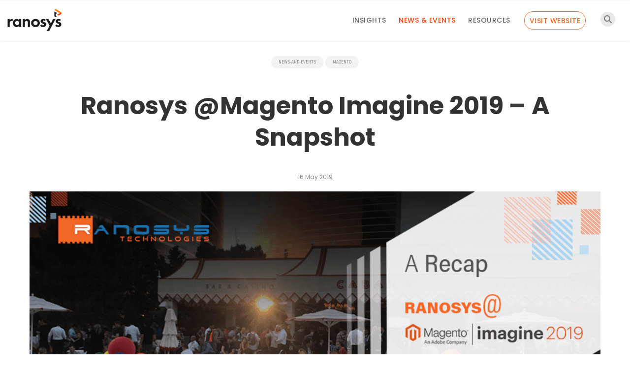

--- FILE ---
content_type: text/html; charset=UTF-8
request_url: https://www.ranosys.com/blog/news-event/ranosys-magentoimagine-2019-a-snapshot/
body_size: 51268
content:
<!DOCTYPE html>
<html lang="en" class="no-js no-svg">
  <head><meta charset="
					UTF-8"><script>if(navigator.userAgent.match(/MSIE|Internet Explorer/i)||navigator.userAgent.match(/Trident\/7\..*?rv:11/i)){var href=document.location.href;if(!href.match(/[?&]nowprocket/)){if(href.indexOf("?")==-1){if(href.indexOf("#")==-1){document.location.href=href+"?nowprocket=1"}else{document.location.href=href.replace("#","?nowprocket=1#")}}else{if(href.indexOf("#")==-1){document.location.href=href+"&nowprocket=1"}else{document.location.href=href.replace("#","&nowprocket=1#")}}}}</script><script>(()=>{class RocketLazyLoadScripts{constructor(){this.v="1.2.6",this.triggerEvents=["keydown","mousedown","mousemove","touchmove","touchstart","touchend","wheel"],this.userEventHandler=this.t.bind(this),this.touchStartHandler=this.i.bind(this),this.touchMoveHandler=this.o.bind(this),this.touchEndHandler=this.h.bind(this),this.clickHandler=this.u.bind(this),this.interceptedClicks=[],this.interceptedClickListeners=[],this.l(this),window.addEventListener("pageshow",(t=>{this.persisted=t.persisted,this.everythingLoaded&&this.m()})),this.CSPIssue=sessionStorage.getItem("rocketCSPIssue"),document.addEventListener("securitypolicyviolation",(t=>{this.CSPIssue||"script-src-elem"!==t.violatedDirective||"data"!==t.blockedURI||(this.CSPIssue=!0,sessionStorage.setItem("rocketCSPIssue",!0))})),document.addEventListener("DOMContentLoaded",(()=>{this.k()})),this.delayedScripts={normal:[],async:[],defer:[]},this.trash=[],this.allJQueries=[]}p(t){document.hidden?t.t():(this.triggerEvents.forEach((e=>window.addEventListener(e,t.userEventHandler,{passive:!0}))),window.addEventListener("touchstart",t.touchStartHandler,{passive:!0}),window.addEventListener("mousedown",t.touchStartHandler),document.addEventListener("visibilitychange",t.userEventHandler))}_(){this.triggerEvents.forEach((t=>window.removeEventListener(t,this.userEventHandler,{passive:!0}))),document.removeEventListener("visibilitychange",this.userEventHandler)}i(t){"HTML"!==t.target.tagName&&(window.addEventListener("touchend",this.touchEndHandler),window.addEventListener("mouseup",this.touchEndHandler),window.addEventListener("touchmove",this.touchMoveHandler,{passive:!0}),window.addEventListener("mousemove",this.touchMoveHandler),t.target.addEventListener("click",this.clickHandler),this.L(t.target,!0),this.S(t.target,"onclick","rocket-onclick"),this.C())}o(t){window.removeEventListener("touchend",this.touchEndHandler),window.removeEventListener("mouseup",this.touchEndHandler),window.removeEventListener("touchmove",this.touchMoveHandler,{passive:!0}),window.removeEventListener("mousemove",this.touchMoveHandler),t.target.removeEventListener("click",this.clickHandler),this.L(t.target,!1),this.S(t.target,"rocket-onclick","onclick"),this.M()}h(){window.removeEventListener("touchend",this.touchEndHandler),window.removeEventListener("mouseup",this.touchEndHandler),window.removeEventListener("touchmove",this.touchMoveHandler,{passive:!0}),window.removeEventListener("mousemove",this.touchMoveHandler)}u(t){t.target.removeEventListener("click",this.clickHandler),this.L(t.target,!1),this.S(t.target,"rocket-onclick","onclick"),this.interceptedClicks.push(t),t.preventDefault(),t.stopPropagation(),t.stopImmediatePropagation(),this.M()}O(){window.removeEventListener("touchstart",this.touchStartHandler,{passive:!0}),window.removeEventListener("mousedown",this.touchStartHandler),this.interceptedClicks.forEach((t=>{t.target.dispatchEvent(new MouseEvent("click",{view:t.view,bubbles:!0,cancelable:!0}))}))}l(t){EventTarget.prototype.addEventListenerWPRocketBase=EventTarget.prototype.addEventListener,EventTarget.prototype.addEventListener=function(e,i,o){"click"!==e||t.windowLoaded||i===t.clickHandler||t.interceptedClickListeners.push({target:this,func:i,options:o}),(this||window).addEventListenerWPRocketBase(e,i,o)}}L(t,e){this.interceptedClickListeners.forEach((i=>{i.target===t&&(e?t.removeEventListener("click",i.func,i.options):t.addEventListener("click",i.func,i.options))})),t.parentNode!==document.documentElement&&this.L(t.parentNode,e)}D(){return new Promise((t=>{this.P?this.M=t:t()}))}C(){this.P=!0}M(){this.P=!1}S(t,e,i){t.hasAttribute&&t.hasAttribute(e)&&(event.target.setAttribute(i,event.target.getAttribute(e)),event.target.removeAttribute(e))}t(){this._(this),"loading"===document.readyState?document.addEventListener("DOMContentLoaded",this.R.bind(this)):this.R()}k(){let t=[];document.querySelectorAll("script[type=rocketlazyloadscript][data-rocket-src]").forEach((e=>{let i=e.getAttribute("data-rocket-src");if(i&&!i.startsWith("data:")){0===i.indexOf("//")&&(i=location.protocol+i);try{const o=new URL(i).origin;o!==location.origin&&t.push({src:o,crossOrigin:e.crossOrigin||"module"===e.getAttribute("data-rocket-type")})}catch(t){}}})),t=[...new Map(t.map((t=>[JSON.stringify(t),t]))).values()],this.T(t,"preconnect")}async R(){this.lastBreath=Date.now(),this.j(this),this.F(this),this.I(),this.W(),this.q(),await this.A(this.delayedScripts.normal),await this.A(this.delayedScripts.defer),await this.A(this.delayedScripts.async);try{await this.U(),await this.H(this),await this.J()}catch(t){console.error(t)}window.dispatchEvent(new Event("rocket-allScriptsLoaded")),this.everythingLoaded=!0,this.D().then((()=>{this.O()})),this.N()}W(){document.querySelectorAll("script[type=rocketlazyloadscript]").forEach((t=>{t.hasAttribute("data-rocket-src")?t.hasAttribute("async")&&!1!==t.async?this.delayedScripts.async.push(t):t.hasAttribute("defer")&&!1!==t.defer||"module"===t.getAttribute("data-rocket-type")?this.delayedScripts.defer.push(t):this.delayedScripts.normal.push(t):this.delayedScripts.normal.push(t)}))}async B(t){if(await this.G(),!0!==t.noModule||!("noModule"in HTMLScriptElement.prototype))return new Promise((e=>{let i;function o(){(i||t).setAttribute("data-rocket-status","executed"),e()}try{if(navigator.userAgent.indexOf("Firefox/")>0||""===navigator.vendor||this.CSPIssue)i=document.createElement("script"),[...t.attributes].forEach((t=>{let e=t.nodeName;"type"!==e&&("data-rocket-type"===e&&(e="type"),"data-rocket-src"===e&&(e="src"),i.setAttribute(e,t.nodeValue))})),t.text&&(i.text=t.text),i.hasAttribute("src")?(i.addEventListener("load",o),i.addEventListener("error",(function(){i.setAttribute("data-rocket-status","failed-network"),e()})),setTimeout((()=>{i.isConnected||e()}),1)):(i.text=t.text,o()),t.parentNode.replaceChild(i,t);else{const i=t.getAttribute("data-rocket-type"),s=t.getAttribute("data-rocket-src");i?(t.type=i,t.removeAttribute("data-rocket-type")):t.removeAttribute("type"),t.addEventListener("load",o),t.addEventListener("error",(i=>{this.CSPIssue&&i.target.src.startsWith("data:")?(console.log("WPRocket: data-uri blocked by CSP -> fallback"),t.removeAttribute("src"),this.B(t).then(e)):(t.setAttribute("data-rocket-status","failed-network"),e())})),s?(t.removeAttribute("data-rocket-src"),t.src=s):t.src="data:text/javascript;base64,"+window.btoa(unescape(encodeURIComponent(t.text)))}}catch(i){t.setAttribute("data-rocket-status","failed-transform"),e()}}));t.setAttribute("data-rocket-status","skipped")}async A(t){const e=t.shift();return e&&e.isConnected?(await this.B(e),this.A(t)):Promise.resolve()}q(){this.T([...this.delayedScripts.normal,...this.delayedScripts.defer,...this.delayedScripts.async],"preload")}T(t,e){var i=document.createDocumentFragment();t.forEach((t=>{const o=t.getAttribute&&t.getAttribute("data-rocket-src")||t.src;if(o&&!o.startsWith("data:")){const s=document.createElement("link");s.href=o,s.rel=e,"preconnect"!==e&&(s.as="script"),t.getAttribute&&"module"===t.getAttribute("data-rocket-type")&&(s.crossOrigin=!0),t.crossOrigin&&(s.crossOrigin=t.crossOrigin),t.integrity&&(s.integrity=t.integrity),i.appendChild(s),this.trash.push(s)}})),document.head.appendChild(i)}j(t){let e={};function i(i,o){return e[o].eventsToRewrite.indexOf(i)>=0&&!t.everythingLoaded?"rocket-"+i:i}function o(t,o){!function(t){e[t]||(e[t]={originalFunctions:{add:t.addEventListener,remove:t.removeEventListener},eventsToRewrite:[]},t.addEventListener=function(){arguments[0]=i(arguments[0],t),e[t].originalFunctions.add.apply(t,arguments)},t.removeEventListener=function(){arguments[0]=i(arguments[0],t),e[t].originalFunctions.remove.apply(t,arguments)})}(t),e[t].eventsToRewrite.push(o)}function s(e,i){let o=e[i];e[i]=null,Object.defineProperty(e,i,{get:()=>o||function(){},set(s){t.everythingLoaded?o=s:e["rocket"+i]=o=s}})}o(document,"DOMContentLoaded"),o(window,"DOMContentLoaded"),o(window,"load"),o(window,"pageshow"),o(document,"readystatechange"),s(document,"onreadystatechange"),s(window,"onload"),s(window,"onpageshow");try{Object.defineProperty(document,"readyState",{get:()=>t.rocketReadyState,set(e){t.rocketReadyState=e},configurable:!0}),document.readyState="loading"}catch(t){console.log("WPRocket DJE readyState conflict, bypassing")}}F(t){let e;function i(e){return t.everythingLoaded?e:e.split(" ").map((t=>"load"===t||0===t.indexOf("load.")?"rocket-jquery-load":t)).join(" ")}function o(o){function s(t){const e=o.fn[t];o.fn[t]=o.fn.init.prototype[t]=function(){return this[0]===window&&("string"==typeof arguments[0]||arguments[0]instanceof String?arguments[0]=i(arguments[0]):"object"==typeof arguments[0]&&Object.keys(arguments[0]).forEach((t=>{const e=arguments[0][t];delete arguments[0][t],arguments[0][i(t)]=e}))),e.apply(this,arguments),this}}o&&o.fn&&!t.allJQueries.includes(o)&&(o.fn.ready=o.fn.init.prototype.ready=function(e){return t.domReadyFired?e.bind(document)(o):document.addEventListener("rocket-DOMContentLoaded",(()=>e.bind(document)(o))),o([])},s("on"),s("one"),t.allJQueries.push(o)),e=o}o(window.jQuery),Object.defineProperty(window,"jQuery",{get:()=>e,set(t){o(t)}})}async H(t){const e=document.querySelector("script[data-webpack]");e&&(await async function(){return new Promise((t=>{e.addEventListener("load",t),e.addEventListener("error",t)}))}(),await t.K(),await t.H(t))}async U(){this.domReadyFired=!0;try{document.readyState="interactive"}catch(t){}await this.G(),document.dispatchEvent(new Event("rocket-readystatechange")),await this.G(),document.rocketonreadystatechange&&document.rocketonreadystatechange(),await this.G(),document.dispatchEvent(new Event("rocket-DOMContentLoaded")),await this.G(),window.dispatchEvent(new Event("rocket-DOMContentLoaded"))}async J(){try{document.readyState="complete"}catch(t){}await this.G(),document.dispatchEvent(new Event("rocket-readystatechange")),await this.G(),document.rocketonreadystatechange&&document.rocketonreadystatechange(),await this.G(),window.dispatchEvent(new Event("rocket-load")),await this.G(),window.rocketonload&&window.rocketonload(),await this.G(),this.allJQueries.forEach((t=>t(window).trigger("rocket-jquery-load"))),await this.G();const t=new Event("rocket-pageshow");t.persisted=this.persisted,window.dispatchEvent(t),await this.G(),window.rocketonpageshow&&window.rocketonpageshow({persisted:this.persisted}),this.windowLoaded=!0}m(){document.onreadystatechange&&document.onreadystatechange(),window.onload&&window.onload(),window.onpageshow&&window.onpageshow({persisted:this.persisted})}I(){const t=new Map;document.write=document.writeln=function(e){const i=document.currentScript;i||console.error("WPRocket unable to document.write this: "+e);const o=document.createRange(),s=i.parentElement;let n=t.get(i);void 0===n&&(n=i.nextSibling,t.set(i,n));const c=document.createDocumentFragment();o.setStart(c,0),c.appendChild(o.createContextualFragment(e)),s.insertBefore(c,n)}}async G(){Date.now()-this.lastBreath>45&&(await this.K(),this.lastBreath=Date.now())}async K(){return document.hidden?new Promise((t=>setTimeout(t))):new Promise((t=>requestAnimationFrame(t)))}N(){this.trash.forEach((t=>t.remove()))}static run(){const t=new RocketLazyLoadScripts;t.p(t)}}RocketLazyLoadScripts.run()})();</script>
    
    <meta name="viewport" content="width=device-width, initial-scale=1">
    <meta name="p:domain_verify" content="8f29be0ac930d77e05e00ebb94ba7051"/>
    <link rel="profile" href="https://gmpg.org/xfn/11"> 
<meta name='robots' content='index, follow, max-image-preview:large, max-snippet:-1, max-video-preview:-1' />

	<!-- This site is optimized with the Yoast SEO plugin v24.5 - https://yoast.com/wordpress/plugins/seo/ -->
	<title>Ranosys @Magento Imagine 2019 – A Snapshot</title><link rel="preload" data-rocket-preload as="font" href="https://use.fontawesome.com/releases/v6.5.2/webfonts/fa-brands-400.woff2" crossorigin><link rel="preload" data-rocket-preload as="font" href="https://use.fontawesome.com/releases/v6.5.2/webfonts/fa-solid-900.woff2" crossorigin><link rel="preload" data-rocket-preload as="font" href="https://fonts.gstatic.com/s/poppins/v24/pxiEyp8kv8JHgFVrJJfecg.woff2" crossorigin><link rel="preload" data-rocket-preload as="font" href="https://fonts.gstatic.com/s/poppins/v24/pxiByp8kv8JHgFVrLGT9Z1xlFQ.woff2" crossorigin><link rel="preload" data-rocket-preload as="font" href="https://fonts.gstatic.com/s/poppins/v24/pxiByp8kv8JHgFVrLEj6Z1xlFQ.woff2" crossorigin><link rel="preload" data-rocket-preload as="font" href="https://fonts.gstatic.com/s/poppins/v24/pxiByp8kv8JHgFVrLCz7Z1xlFQ.woff2" crossorigin><link rel="preload" data-rocket-preload as="font" href="https://use.typekit.net/af/61f808/00000000000000003b9b3d63/27/l?primer=7cdcb44be4a7db8877ffa5c0007b8dd865b3bbc383831fe2ea177f62257a9191&#038;fvd=n4&#038;v=3" crossorigin><link rel="preload" data-rocket-preload as="font" href="https://use.typekit.net/af/422d60/00000000000000003b9b3d67/27/l?primer=7cdcb44be4a7db8877ffa5c0007b8dd865b3bbc383831fe2ea177f62257a9191&#038;fvd=n7&#038;v=3" crossorigin><link rel="preload" data-rocket-preload as="font" href="https://use.typekit.net/af/ffb1e2/00000000000000003b9b3d64/27/l?primer=7cdcb44be4a7db8877ffa5c0007b8dd865b3bbc383831fe2ea177f62257a9191&#038;fvd=i4&#038;v=3" crossorigin><style id="wpr-usedcss">img:is([sizes=auto i],[sizes^="auto," i]){contain-intrinsic-size:3000px 1500px}:where(.wp-block-button__link){border-radius:9999px;box-shadow:none;padding:calc(.667em + 2px) calc(1.333em + 2px);text-decoration:none}:root :where(.wp-block-button .wp-block-button__link.is-style-outline),:root :where(.wp-block-button.is-style-outline>.wp-block-button__link){border:2px solid;padding:.667em 1.333em}:root :where(.wp-block-button .wp-block-button__link.is-style-outline:not(.has-text-color)),:root :where(.wp-block-button.is-style-outline>.wp-block-button__link:not(.has-text-color)){color:currentColor}:root :where(.wp-block-button .wp-block-button__link.is-style-outline:not(.has-background)),:root :where(.wp-block-button.is-style-outline>.wp-block-button__link:not(.has-background)){background-color:initial;background-image:none}:where(.wp-block-calendar table:not(.has-background) th){background:#ddd}:where(.wp-block-columns){margin-bottom:1.75em}:where(.wp-block-columns.has-background){padding:1.25em 2.375em}:where(.wp-block-post-comments input[type=submit]){border:none}:where(.wp-block-cover-image:not(.has-text-color)),:where(.wp-block-cover:not(.has-text-color)){color:#fff}:where(.wp-block-cover-image.is-light:not(.has-text-color)),:where(.wp-block-cover.is-light:not(.has-text-color)){color:#000}:root :where(.wp-block-cover h1:not(.has-text-color)),:root :where(.wp-block-cover h2:not(.has-text-color)),:root :where(.wp-block-cover h3:not(.has-text-color)),:root :where(.wp-block-cover h4:not(.has-text-color)),:root :where(.wp-block-cover h5:not(.has-text-color)),:root :where(.wp-block-cover h6:not(.has-text-color)),:root :where(.wp-block-cover p:not(.has-text-color)){color:inherit}:where(.wp-block-file){margin-bottom:1.5em}:where(.wp-block-file__button){border-radius:2em;display:inline-block;padding:.5em 1em}:where(.wp-block-file__button):where(a):active,:where(.wp-block-file__button):where(a):focus,:where(.wp-block-file__button):where(a):hover,:where(.wp-block-file__button):where(a):visited{box-shadow:none;color:#fff;opacity:.85;text-decoration:none}:where(.wp-block-form-input__input){font-size:1em;margin-bottom:.5em;padding:0 .5em}:where(.wp-block-form-input__input)[type=date],:where(.wp-block-form-input__input)[type=datetime-local],:where(.wp-block-form-input__input)[type=datetime],:where(.wp-block-form-input__input)[type=email],:where(.wp-block-form-input__input)[type=month],:where(.wp-block-form-input__input)[type=number],:where(.wp-block-form-input__input)[type=password],:where(.wp-block-form-input__input)[type=search],:where(.wp-block-form-input__input)[type=tel],:where(.wp-block-form-input__input)[type=text],:where(.wp-block-form-input__input)[type=time],:where(.wp-block-form-input__input)[type=url],:where(.wp-block-form-input__input)[type=week]{border-style:solid;border-width:1px;line-height:2;min-height:2em}:where(.wp-block-group.wp-block-group-is-layout-constrained){position:relative}:root :where(.wp-block-image.is-style-rounded img,.wp-block-image .is-style-rounded img){border-radius:9999px}:where(.wp-block-latest-comments:not([style*=line-height] .wp-block-latest-comments__comment)){line-height:1.1}:where(.wp-block-latest-comments:not([style*=line-height] .wp-block-latest-comments__comment-excerpt p)){line-height:1.8}:root :where(.wp-block-latest-posts.is-grid){padding:0}:root :where(.wp-block-latest-posts.wp-block-latest-posts__list){padding-left:0}ul{box-sizing:border-box}:root :where(.wp-block-list.has-background){padding:1.25em 2.375em}:where(.wp-block-navigation.has-background .wp-block-navigation-item a:not(.wp-element-button)),:where(.wp-block-navigation.has-background .wp-block-navigation-submenu a:not(.wp-element-button)){padding:.5em 1em}:where(.wp-block-navigation .wp-block-navigation__submenu-container .wp-block-navigation-item a:not(.wp-element-button)),:where(.wp-block-navigation .wp-block-navigation__submenu-container .wp-block-navigation-submenu a:not(.wp-element-button)),:where(.wp-block-navigation .wp-block-navigation__submenu-container .wp-block-navigation-submenu button.wp-block-navigation-item__content),:where(.wp-block-navigation .wp-block-navigation__submenu-container .wp-block-pages-list__item button.wp-block-navigation-item__content){padding:.5em 1em}:root :where(p.has-background){padding:1.25em 2.375em}:where(p.has-text-color:not(.has-link-color)) a{color:inherit}:where(.wp-block-post-comments-form input:not([type=submit])),:where(.wp-block-post-comments-form textarea){border:1px solid #949494;font-family:inherit;font-size:1em}:where(.wp-block-post-comments-form input:where(:not([type=submit]):not([type=checkbox]))),:where(.wp-block-post-comments-form textarea){padding:calc(.667em + 2px)}:where(.wp-block-post-excerpt){box-sizing:border-box;margin-bottom:var(--wp--style--block-gap);margin-top:var(--wp--style--block-gap)}:where(.wp-block-preformatted.has-background){padding:1.25em 2.375em}:where(.wp-block-search__button){border:1px solid #ccc;padding:6px 10px}:where(.wp-block-search__input){appearance:none;border:1px solid #949494;flex-grow:1;font-family:inherit;font-size:inherit;font-style:inherit;font-weight:inherit;letter-spacing:inherit;line-height:inherit;margin-left:0;margin-right:0;min-width:3rem;padding:8px;text-decoration:unset!important;text-transform:inherit}:where(.wp-block-search__button-inside .wp-block-search__inside-wrapper){background-color:#fff;border:1px solid #949494;box-sizing:border-box;padding:4px}:where(.wp-block-search__button-inside .wp-block-search__inside-wrapper) .wp-block-search__input{border:none;border-radius:0;padding:0 4px}:where(.wp-block-search__button-inside .wp-block-search__inside-wrapper) .wp-block-search__input:focus{outline:0}:where(.wp-block-search__button-inside .wp-block-search__inside-wrapper) :where(.wp-block-search__button){padding:4px 8px}:root :where(.wp-block-separator.is-style-dots){height:auto;line-height:1;text-align:center}:root :where(.wp-block-separator.is-style-dots):before{color:currentColor;content:"···";font-family:serif;font-size:1.5em;letter-spacing:2em;padding-left:2em}:root :where(.wp-block-site-logo.is-style-rounded){border-radius:9999px}:where(.wp-block-social-links:not(.is-style-logos-only)) .wp-social-link{background-color:#f0f0f0;color:#444}:where(.wp-block-social-links:not(.is-style-logos-only)) .wp-social-link-amazon{background-color:#f90;color:#fff}:where(.wp-block-social-links:not(.is-style-logos-only)) .wp-social-link-bandcamp{background-color:#1ea0c3;color:#fff}:where(.wp-block-social-links:not(.is-style-logos-only)) .wp-social-link-behance{background-color:#0757fe;color:#fff}:where(.wp-block-social-links:not(.is-style-logos-only)) .wp-social-link-bluesky{background-color:#0a7aff;color:#fff}:where(.wp-block-social-links:not(.is-style-logos-only)) .wp-social-link-codepen{background-color:#1e1f26;color:#fff}:where(.wp-block-social-links:not(.is-style-logos-only)) .wp-social-link-deviantart{background-color:#02e49b;color:#fff}:where(.wp-block-social-links:not(.is-style-logos-only)) .wp-social-link-discord{background-color:#5865f2;color:#fff}:where(.wp-block-social-links:not(.is-style-logos-only)) .wp-social-link-dribbble{background-color:#e94c89;color:#fff}:where(.wp-block-social-links:not(.is-style-logos-only)) .wp-social-link-dropbox{background-color:#4280ff;color:#fff}:where(.wp-block-social-links:not(.is-style-logos-only)) .wp-social-link-etsy{background-color:#f45800;color:#fff}:where(.wp-block-social-links:not(.is-style-logos-only)) .wp-social-link-facebook{background-color:#0866ff;color:#fff}:where(.wp-block-social-links:not(.is-style-logos-only)) .wp-social-link-fivehundredpx{background-color:#000;color:#fff}:where(.wp-block-social-links:not(.is-style-logos-only)) .wp-social-link-flickr{background-color:#0461dd;color:#fff}:where(.wp-block-social-links:not(.is-style-logos-only)) .wp-social-link-foursquare{background-color:#e65678;color:#fff}:where(.wp-block-social-links:not(.is-style-logos-only)) .wp-social-link-github{background-color:#24292d;color:#fff}:where(.wp-block-social-links:not(.is-style-logos-only)) .wp-social-link-goodreads{background-color:#eceadd;color:#382110}:where(.wp-block-social-links:not(.is-style-logos-only)) .wp-social-link-google{background-color:#ea4434;color:#fff}:where(.wp-block-social-links:not(.is-style-logos-only)) .wp-social-link-gravatar{background-color:#1d4fc4;color:#fff}:where(.wp-block-social-links:not(.is-style-logos-only)) .wp-social-link-instagram{background-color:#f00075;color:#fff}:where(.wp-block-social-links:not(.is-style-logos-only)) .wp-social-link-lastfm{background-color:#e21b24;color:#fff}:where(.wp-block-social-links:not(.is-style-logos-only)) .wp-social-link-linkedin{background-color:#0d66c2;color:#fff}:where(.wp-block-social-links:not(.is-style-logos-only)) .wp-social-link-mastodon{background-color:#3288d4;color:#fff}:where(.wp-block-social-links:not(.is-style-logos-only)) .wp-social-link-medium{background-color:#000;color:#fff}:where(.wp-block-social-links:not(.is-style-logos-only)) .wp-social-link-meetup{background-color:#f6405f;color:#fff}:where(.wp-block-social-links:not(.is-style-logos-only)) .wp-social-link-patreon{background-color:#000;color:#fff}:where(.wp-block-social-links:not(.is-style-logos-only)) .wp-social-link-pinterest{background-color:#e60122;color:#fff}:where(.wp-block-social-links:not(.is-style-logos-only)) .wp-social-link-pocket{background-color:#ef4155;color:#fff}:where(.wp-block-social-links:not(.is-style-logos-only)) .wp-social-link-reddit{background-color:#ff4500;color:#fff}:where(.wp-block-social-links:not(.is-style-logos-only)) .wp-social-link-skype{background-color:#0478d7;color:#fff}:where(.wp-block-social-links:not(.is-style-logos-only)) .wp-social-link-snapchat{background-color:#fefc00;color:#fff;stroke:#000}:where(.wp-block-social-links:not(.is-style-logos-only)) .wp-social-link-soundcloud{background-color:#ff5600;color:#fff}:where(.wp-block-social-links:not(.is-style-logos-only)) .wp-social-link-spotify{background-color:#1bd760;color:#fff}:where(.wp-block-social-links:not(.is-style-logos-only)) .wp-social-link-telegram{background-color:#2aabee;color:#fff}:where(.wp-block-social-links:not(.is-style-logos-only)) .wp-social-link-threads{background-color:#000;color:#fff}:where(.wp-block-social-links:not(.is-style-logos-only)) .wp-social-link-tiktok{background-color:#000;color:#fff}:where(.wp-block-social-links:not(.is-style-logos-only)) .wp-social-link-tumblr{background-color:#011835;color:#fff}:where(.wp-block-social-links:not(.is-style-logos-only)) .wp-social-link-twitch{background-color:#6440a4;color:#fff}:where(.wp-block-social-links:not(.is-style-logos-only)) .wp-social-link-twitter{background-color:#1da1f2;color:#fff}:where(.wp-block-social-links:not(.is-style-logos-only)) .wp-social-link-vimeo{background-color:#1eb7ea;color:#fff}:where(.wp-block-social-links:not(.is-style-logos-only)) .wp-social-link-vk{background-color:#4680c2;color:#fff}:where(.wp-block-social-links:not(.is-style-logos-only)) .wp-social-link-wordpress{background-color:#3499cd;color:#fff}:where(.wp-block-social-links:not(.is-style-logos-only)) .wp-social-link-whatsapp{background-color:#25d366;color:#fff}:where(.wp-block-social-links:not(.is-style-logos-only)) .wp-social-link-x{background-color:#000;color:#fff}:where(.wp-block-social-links:not(.is-style-logos-only)) .wp-social-link-yelp{background-color:#d32422;color:#fff}:where(.wp-block-social-links:not(.is-style-logos-only)) .wp-social-link-youtube{background-color:red;color:#fff}:where(.wp-block-social-links.is-style-logos-only) .wp-social-link{background:0 0}:where(.wp-block-social-links.is-style-logos-only) .wp-social-link svg{height:1.25em;width:1.25em}:where(.wp-block-social-links.is-style-logos-only) .wp-social-link-amazon{color:#f90}:where(.wp-block-social-links.is-style-logos-only) .wp-social-link-bandcamp{color:#1ea0c3}:where(.wp-block-social-links.is-style-logos-only) .wp-social-link-behance{color:#0757fe}:where(.wp-block-social-links.is-style-logos-only) .wp-social-link-bluesky{color:#0a7aff}:where(.wp-block-social-links.is-style-logos-only) .wp-social-link-codepen{color:#1e1f26}:where(.wp-block-social-links.is-style-logos-only) .wp-social-link-deviantart{color:#02e49b}:where(.wp-block-social-links.is-style-logos-only) .wp-social-link-discord{color:#5865f2}:where(.wp-block-social-links.is-style-logos-only) .wp-social-link-dribbble{color:#e94c89}:where(.wp-block-social-links.is-style-logos-only) .wp-social-link-dropbox{color:#4280ff}:where(.wp-block-social-links.is-style-logos-only) .wp-social-link-etsy{color:#f45800}:where(.wp-block-social-links.is-style-logos-only) .wp-social-link-facebook{color:#0866ff}:where(.wp-block-social-links.is-style-logos-only) .wp-social-link-fivehundredpx{color:#000}:where(.wp-block-social-links.is-style-logos-only) .wp-social-link-flickr{color:#0461dd}:where(.wp-block-social-links.is-style-logos-only) .wp-social-link-foursquare{color:#e65678}:where(.wp-block-social-links.is-style-logos-only) .wp-social-link-github{color:#24292d}:where(.wp-block-social-links.is-style-logos-only) .wp-social-link-goodreads{color:#382110}:where(.wp-block-social-links.is-style-logos-only) .wp-social-link-google{color:#ea4434}:where(.wp-block-social-links.is-style-logos-only) .wp-social-link-gravatar{color:#1d4fc4}:where(.wp-block-social-links.is-style-logos-only) .wp-social-link-instagram{color:#f00075}:where(.wp-block-social-links.is-style-logos-only) .wp-social-link-lastfm{color:#e21b24}:where(.wp-block-social-links.is-style-logos-only) .wp-social-link-linkedin{color:#0d66c2}:where(.wp-block-social-links.is-style-logos-only) .wp-social-link-mastodon{color:#3288d4}:where(.wp-block-social-links.is-style-logos-only) .wp-social-link-medium{color:#000}:where(.wp-block-social-links.is-style-logos-only) .wp-social-link-meetup{color:#f6405f}:where(.wp-block-social-links.is-style-logos-only) .wp-social-link-patreon{color:#000}:where(.wp-block-social-links.is-style-logos-only) .wp-social-link-pinterest{color:#e60122}:where(.wp-block-social-links.is-style-logos-only) .wp-social-link-pocket{color:#ef4155}:where(.wp-block-social-links.is-style-logos-only) .wp-social-link-reddit{color:#ff4500}:where(.wp-block-social-links.is-style-logos-only) .wp-social-link-skype{color:#0478d7}:where(.wp-block-social-links.is-style-logos-only) .wp-social-link-snapchat{color:#fff;stroke:#000}:where(.wp-block-social-links.is-style-logos-only) .wp-social-link-soundcloud{color:#ff5600}:where(.wp-block-social-links.is-style-logos-only) .wp-social-link-spotify{color:#1bd760}:where(.wp-block-social-links.is-style-logos-only) .wp-social-link-telegram{color:#2aabee}:where(.wp-block-social-links.is-style-logos-only) .wp-social-link-threads{color:#000}:where(.wp-block-social-links.is-style-logos-only) .wp-social-link-tiktok{color:#000}:where(.wp-block-social-links.is-style-logos-only) .wp-social-link-tumblr{color:#011835}:where(.wp-block-social-links.is-style-logos-only) .wp-social-link-twitch{color:#6440a4}:where(.wp-block-social-links.is-style-logos-only) .wp-social-link-twitter{color:#1da1f2}:where(.wp-block-social-links.is-style-logos-only) .wp-social-link-vimeo{color:#1eb7ea}:where(.wp-block-social-links.is-style-logos-only) .wp-social-link-vk{color:#4680c2}:where(.wp-block-social-links.is-style-logos-only) .wp-social-link-whatsapp{color:#25d366}:where(.wp-block-social-links.is-style-logos-only) .wp-social-link-wordpress{color:#3499cd}:where(.wp-block-social-links.is-style-logos-only) .wp-social-link-x{color:#000}:where(.wp-block-social-links.is-style-logos-only) .wp-social-link-yelp{color:#d32422}:where(.wp-block-social-links.is-style-logos-only) .wp-social-link-youtube{color:red}:root :where(.wp-block-social-links .wp-social-link a){padding:.25em}:root :where(.wp-block-social-links.is-style-logos-only .wp-social-link a){padding:0}:root :where(.wp-block-social-links.is-style-pill-shape .wp-social-link a){padding-left:.6666666667em;padding-right:.6666666667em}:root :where(.wp-block-tag-cloud.is-style-outline){display:flex;flex-wrap:wrap;gap:1ch}:root :where(.wp-block-tag-cloud.is-style-outline a){border:1px solid;font-size:unset!important;margin-right:0;padding:1ch 2ch;text-decoration:none!important}:root :where(.wp-block-table-of-contents){box-sizing:border-box}:where(.wp-block-term-description){box-sizing:border-box;margin-bottom:var(--wp--style--block-gap);margin-top:var(--wp--style--block-gap)}:where(pre.wp-block-verse){font-family:inherit}.entry-content{counter-reset:footnotes}:root{--wp-block-synced-color:#7a00df;--wp-block-synced-color--rgb:122,0,223;--wp-bound-block-color:var(--wp-block-synced-color);--wp-editor-canvas-background:#ddd;--wp-admin-theme-color:#007cba;--wp-admin-theme-color--rgb:0,124,186;--wp-admin-theme-color-darker-10:#006ba1;--wp-admin-theme-color-darker-10--rgb:0,107,160.5;--wp-admin-theme-color-darker-20:#005a87;--wp-admin-theme-color-darker-20--rgb:0,90,135;--wp-admin-border-width-focus:2px}@media (min-resolution:192dpi){:root{--wp-admin-border-width-focus:1.5px}}:root{--wp--preset--font-size--normal:16px;--wp--preset--font-size--huge:42px}.screen-reader-text{border:0;clip-path:inset(50%);height:1px;margin:-1px;overflow:hidden;padding:0;position:absolute;width:1px;word-wrap:normal!important}.screen-reader-text:focus{background-color:#ddd;clip-path:none;color:#444;display:block;font-size:1em;height:auto;left:5px;line-height:normal;padding:15px 23px 14px;text-decoration:none;top:5px;width:auto;z-index:100000}html :where(.has-border-color){border-style:solid}html :where([style*=border-top-color]){border-top-style:solid}html :where([style*=border-right-color]){border-right-style:solid}html :where([style*=border-bottom-color]){border-bottom-style:solid}html :where([style*=border-left-color]){border-left-style:solid}html :where([style*=border-width]){border-style:solid}html :where([style*=border-top-width]){border-top-style:solid}html :where([style*=border-right-width]){border-right-style:solid}html :where([style*=border-bottom-width]){border-bottom-style:solid}html :where([style*=border-left-width]){border-left-style:solid}html :where(img[class*=wp-image-]){height:auto;max-width:100%}:where(figure){margin:0 0 1em}html :where(.is-position-sticky){--wp-admin--admin-bar--position-offset:var(--wp-admin--admin-bar--height,0px)}@media screen and (max-width:600px){html :where(.is-position-sticky){--wp-admin--admin-bar--position-offset:0px}}:root{--wp--preset--aspect-ratio--square:1;--wp--preset--aspect-ratio--4-3:4/3;--wp--preset--aspect-ratio--3-4:3/4;--wp--preset--aspect-ratio--3-2:3/2;--wp--preset--aspect-ratio--2-3:2/3;--wp--preset--aspect-ratio--16-9:16/9;--wp--preset--aspect-ratio--9-16:9/16;--wp--preset--color--black:#000000;--wp--preset--color--cyan-bluish-gray:#abb8c3;--wp--preset--color--white:#ffffff;--wp--preset--color--pale-pink:#f78da7;--wp--preset--color--vivid-red:#cf2e2e;--wp--preset--color--luminous-vivid-orange:#ff6900;--wp--preset--color--luminous-vivid-amber:#fcb900;--wp--preset--color--light-green-cyan:#7bdcb5;--wp--preset--color--vivid-green-cyan:#00d084;--wp--preset--color--pale-cyan-blue:#8ed1fc;--wp--preset--color--vivid-cyan-blue:#0693e3;--wp--preset--color--vivid-purple:#9b51e0;--wp--preset--gradient--vivid-cyan-blue-to-vivid-purple:linear-gradient(135deg,rgb(6, 147, 227) 0%,rgb(155, 81, 224) 100%);--wp--preset--gradient--light-green-cyan-to-vivid-green-cyan:linear-gradient(135deg,rgb(122, 220, 180) 0%,rgb(0, 208, 130) 100%);--wp--preset--gradient--luminous-vivid-amber-to-luminous-vivid-orange:linear-gradient(135deg,rgb(252, 185, 0) 0%,rgb(255, 105, 0) 100%);--wp--preset--gradient--luminous-vivid-orange-to-vivid-red:linear-gradient(135deg,rgb(255, 105, 0) 0%,rgb(207, 46, 46) 100%);--wp--preset--gradient--very-light-gray-to-cyan-bluish-gray:linear-gradient(135deg,rgb(238, 238, 238) 0%,rgb(169, 184, 195) 100%);--wp--preset--gradient--cool-to-warm-spectrum:linear-gradient(135deg,rgb(74, 234, 220) 0%,rgb(151, 120, 209) 20%,rgb(207, 42, 186) 40%,rgb(238, 44, 130) 60%,rgb(251, 105, 98) 80%,rgb(254, 248, 76) 100%);--wp--preset--gradient--blush-light-purple:linear-gradient(135deg,rgb(255, 206, 236) 0%,rgb(152, 150, 240) 100%);--wp--preset--gradient--blush-bordeaux:linear-gradient(135deg,rgb(254, 205, 165) 0%,rgb(254, 45, 45) 50%,rgb(107, 0, 62) 100%);--wp--preset--gradient--luminous-dusk:linear-gradient(135deg,rgb(255, 203, 112) 0%,rgb(199, 81, 192) 50%,rgb(65, 88, 208) 100%);--wp--preset--gradient--pale-ocean:linear-gradient(135deg,rgb(255, 245, 203) 0%,rgb(182, 227, 212) 50%,rgb(51, 167, 181) 100%);--wp--preset--gradient--electric-grass:linear-gradient(135deg,rgb(202, 248, 128) 0%,rgb(113, 206, 126) 100%);--wp--preset--gradient--midnight:linear-gradient(135deg,rgb(2, 3, 129) 0%,rgb(40, 116, 252) 100%);--wp--preset--font-size--small:13px;--wp--preset--font-size--medium:20px;--wp--preset--font-size--large:36px;--wp--preset--font-size--x-large:42px;--wp--preset--spacing--20:0.44rem;--wp--preset--spacing--30:0.67rem;--wp--preset--spacing--40:1rem;--wp--preset--spacing--50:1.5rem;--wp--preset--spacing--60:2.25rem;--wp--preset--spacing--70:3.38rem;--wp--preset--spacing--80:5.06rem;--wp--preset--shadow--natural:6px 6px 9px rgba(0, 0, 0, .2);--wp--preset--shadow--deep:12px 12px 50px rgba(0, 0, 0, .4);--wp--preset--shadow--sharp:6px 6px 0px rgba(0, 0, 0, .2);--wp--preset--shadow--outlined:6px 6px 0px -3px rgb(255, 255, 255),6px 6px rgb(0, 0, 0);--wp--preset--shadow--crisp:6px 6px 0px rgb(0, 0, 0)}:where(.is-layout-flex){gap:.5em}:where(.is-layout-grid){gap:.5em}:where(.wp-block-columns.is-layout-flex){gap:2em}:where(.wp-block-columns.is-layout-grid){gap:2em}:where(.wp-block-post-template.is-layout-flex){gap:1.25em}:where(.wp-block-post-template.is-layout-grid){gap:1.25em}.owl-theme .owl-dots,.owl-theme .owl-nav{text-align:center;-webkit-tap-highlight-color:transparent}.owl-theme .owl-nav{margin-top:10px}.owl-theme .owl-nav [class*=owl-]{color:#fff;font-size:14px;margin:5px;padding:4px 7px;background:#d6d6d6;display:inline-block;cursor:pointer;border-radius:3px}.owl-theme .owl-nav [class*=owl-]:hover{background:#869791;color:#fff;text-decoration:none}.owl-theme .owl-nav .disabled{opacity:.5;cursor:default}.owl-theme .owl-nav.disabled+.owl-dots{margin-top:10px}.owl-theme .owl-dots .owl-dot{display:inline-block;zoom:1}.owl-theme .owl-dots .owl-dot span{width:10px;height:10px;margin:5px 7px;background:#d6d6d6;display:block;-webkit-backface-visibility:visible;transition:opacity .2s ease;border-radius:30px}.owl-theme .owl-dots .owl-dot.active span,.owl-theme .owl-dots .owl-dot:hover span{background:#869791}.owl-carousel,.owl-carousel .owl-item{-webkit-tap-highlight-color:transparent;position:relative}.owl-carousel{display:none;width:100%;z-index:1}.owl-carousel .owl-stage{position:relative;-ms-touch-action:pan-Y;touch-action:manipulation;-moz-backface-visibility:hidden}.owl-carousel .owl-stage:after{content:".";display:block;clear:both;visibility:hidden;line-height:0;height:0}.owl-carousel .owl-stage-outer{position:relative;overflow:hidden;-webkit-transform:translate3d(0,0,0)}.owl-carousel .owl-item{-webkit-backface-visibility:hidden;-moz-backface-visibility:hidden;-ms-backface-visibility:hidden;-webkit-transform:translate3d(0,0,0);-moz-transform:translate3d(0,0,0);-ms-transform:translate3d(0,0,0)}.owl-carousel .owl-item{min-height:1px;float:left;-webkit-backface-visibility:hidden;-webkit-touch-callout:none}.owl-carousel .owl-item img{display:block;width:100%}.owl-carousel .owl-dots.disabled,.owl-carousel .owl-nav.disabled{display:none}.no-js .owl-carousel,.owl-carousel.owl-loaded{display:block}.owl-carousel .owl-dot,.owl-carousel .owl-nav .owl-next,.owl-carousel .owl-nav .owl-prev{cursor:pointer;-webkit-user-select:none;-khtml-user-select:none;-moz-user-select:none;-ms-user-select:none;user-select:none}.owl-carousel .owl-nav button.owl-next,.owl-carousel .owl-nav button.owl-prev,.owl-carousel button.owl-dot{background:0 0;color:inherit;border:none;padding:0!important;font:inherit}.owl-carousel.owl-loading{opacity:0;display:block}.owl-carousel.owl-hidden{opacity:0}.owl-carousel.owl-refresh .owl-item{visibility:hidden}.owl-carousel.owl-drag .owl-item{-ms-touch-action:pan-y;touch-action:pan-y;-webkit-user-select:none;-moz-user-select:none;-ms-user-select:none;user-select:none}.owl-carousel.owl-grab{cursor:move;cursor:grab}.owl-carousel.owl-rtl{direction:rtl}.owl-carousel.owl-rtl .owl-item{float:right}.owl-carousel .animated{animation-duration:1s;animation-fill-mode:both}.owl-carousel .owl-animated-in{z-index:0}.owl-carousel .owl-animated-out{z-index:1}.owl-carousel .fadeOut{animation-name:fadeOut}@keyframes fadeOut{0%{opacity:1}100%{opacity:0}}.owl-height{transition:height .5s ease-in-out}.owl-carousel .owl-item .owl-lazy{opacity:0;transition:opacity .4s ease}.owl-carousel .owl-item .owl-lazy:not([src]),.owl-carousel .owl-item .owl-lazy[src^=""]{max-height:0}.owl-carousel .owl-item img.owl-lazy{transform-style:preserve-3d}.owl-carousel .owl-video-wrapper{position:relative;height:100%;background:#000}.owl-carousel .owl-video-play-icon{position:absolute;height:80px;width:80px;left:50%;top:50%;margin-left:-40px;margin-top:-40px;background:url(https://www.ranosys.com/wp-content/plugins/ranosys-custom-plugin/assets/css/owl.video.play.png) no-repeat;cursor:pointer;z-index:1;-webkit-backface-visibility:hidden;transition:transform .1s ease}.owl-carousel .owl-video-play-icon:hover{-ms-transform:scale(1.3,1.3);transform:scale(1.3,1.3)}.owl-carousel .owl-video-playing .owl-video-play-icon,.owl-carousel .owl-video-playing .owl-video-tn{display:none}.owl-carousel .owl-video-tn{opacity:0;height:100%;background-position:center center;background-repeat:no-repeat;background-size:contain;transition:opacity .4s ease}.owl-carousel .owl-video-frame{position:relative;z-index:1;height:100%;width:100%}.elementor-popup-modal .dialog-widget-content{background-color:#fff;width:initial;overflow:visible;max-width:100%;max-height:100%;border-radius:0;box-shadow:none;pointer-events:all}.elementor-motion-effects-element,.elementor-motion-effects-layer{transition-property:transform,opacity;transition-timing-function:cubic-bezier(0,0.33,0.07,1.03);transition-duration:1s}.elementor-posts__hover-gradient .elementor-post__card .elementor-post__thumbnail__link:after{display:block;content:"";background-image:linear-gradient(0deg,rgba(0,0,0,.35) 0,rgba(0,0,0,0) 75%);background-repeat:no-repeat;height:100%;width:100%;position:absolute;bottom:0;opacity:1;transition:all .3s ease-out}.elementor-posts__hover-zoom-in .elementor-post__thumbnail img,.elementor-posts__hover-zoom-out .elementor-post__thumbnail img{transition:filter .3s,height 1s cubic-bezier(0, .25, .07, 1),width 1s cubic-bezier(0, .25, .07, 1)}.elementor-slides .swiper-slide-bg{background-size:cover;background-position:center;background-repeat:no-repeat;min-width:100%;min-height:100%}.elementor-slides .swiper-slide-inner{background-repeat:no-repeat;background-position:center;position:absolute;top:0;left:0;bottom:0;right:0;padding:50px;margin:auto}@keyframes elementor-headline-blinds-in{0%{transform:rotateY(180deg)}100%{transform:rotateY(0)}}@keyframes elementor-headline-blinds-out{0%{transform:rotateY(0)}100%{transform:rotateY(-180deg)}}.elementor-widget-loop-carousel .swiper-container:not(.swiper-container-initialized)>.swiper-wrapper>.swiper--slide,.elementor-widget-loop-carousel .swiper:not(.swiper-initialized)>.swiper-wrapper>.swiper--slide{--number-of-gaps:max( calc( var(--swiper-slides-to-display) - 1 ), 0 );--gaps-width-total:calc( var(--number-of-gaps) * var(--swiper-slides-gap) );max-width:calc((100% - var(--gaps-width-total))/ var(--swiper-slides-to-display,1))}:where(.elementor-widget-n-menu .e-n-menu-content > .e-con){background-color:#fff}.swiper-container:not(.swiper-container-initialized)>.swiper-wrapper>.swiper--slide,.swiper:not(.swiper-initialized)>.swiper-wrapper>.swiper--slide{--e-n-carousel-number-of-gaps:max( calc( var(--e-n-carousel-swiper-slides-to-display) - 1 ), 0 );--e-n-carousel-gaps-width-total:calc( var(--e-n-carousel-number-of-gaps) * var(--e-n-carousel-swiper-slides-gap) );max-width:calc((100% - var(--e-n-carousel-gaps-width-total))/ var(--e-n-carousel-swiper-slides-to-display,1))}.container{width:100%;max-width:min(100%,1350px);padding-right:10px;padding-left:10px;margin-right:auto;margin-left:auto}ul li{list-style:none}.drag-cursor{width:6rem;height:6rem;background:#1a1a1a;color:#fff;position:fixed!important;top:0;left:0;z-index:9999;display:flex;justify-content:center!important;align-items:center!important;font-size:.75rem;text-transform:uppercase;border-radius:6rem;letter-spacing:1px;opacity:0;pointer-events:none;box-shadow:0 3px 6px rgba(0,0,0,.3);transition:opacity .3s ease;font-weight:500;cursor:none}.drag-cursor>div{height:auto!important}.p-40-t{padding-top:40px!important}.bg-light-grey{background:#f7f9fa}.bg-white{background:#fff!important}input::-webkit-inner-spin-button,input::-webkit-outer-spin-button{-webkit-appearance:none;margin:0}input[type=number]{-moz-appearance:textfield}input[type=email],input[type=number],input[type=text],input[type=url],textarea{float:none;width:100%;border:1px solid #d8d8d8;padding:8px 16px;border-radius:0;box-shadow:none;height:56px;font-size:16px;line-height:1.5;outline:0}textarea{resize:none;max-height:120px;height:120px;font-family:"Source Sans 3",sans-serif}select.select-tag{border:1px solid #707070;font-weight:700;font-size:14px;color:#333;padding:9pt 28px 9pt 20px;-webkit-appearance:none;min-width:215px;border-radius:0;-webkit-box-shadow:0 0 2px 2px rgba(0,0,0,.02) inset;box-shadow:inset 0 0 2px 2px rgba(0,0,0,.02);background:url('https://www.ranosys.com/wp-content/uploads/2024/06/icon_dropdown.png') right 18px center no-repeat #ffff;background-size:14px 14px;outline:0}.section-title-heading{display:inline-block;font-size:1pc;font-family:Poppins,sans-serif!important;font-weight:500!important;color:#666!important;letter-spacing:2px!important;margin:0 0 12px!important;padding:0 0 8px!important;border-bottom:1px solid #fe5907}.title-content{font-size:36px;padding:0 0 6px;line-height:1.2;color:#1a1a1a;font-family:Poppins,sans-serif;font-weight:500}.elementor .elementor-background-slideshow__slide__image{width:100%;height:100%;background-position:center top!important;background-size:cover;background-repeat:no-repeat}.blog-header-navigation .search-blog form.search-form{width:100%;position:fixed;z-index:999;left:0;top:-126px;transition:all 1s cubic-bezier(.215,.61,.355,1);box-shadow:0 0 5px 2px rgba(0,0,0,.3);border:none}.show_search .blog-header-navigation .search-blog form.search-form{top:0;transition:all 1s cubic-bezier(.215,.61,.355,1)}.blog-header-navigation .search-blog form.search-form .search-form-data{height:41px;margin:30px auto;padding:0;position:relative;width:95%;border-radius:0;max-width:600px}.blog-header-navigation .search-blog form.search-form .search-form-data label{display:flex;align-items:center;position:relative}.blog-header-navigation .search-blog form.search-form .search-form-data .search-icons{display:block;position:absolute;left:0;top:5px;background-image:url([data-uri]);background-size:contain;background-repeat:no-repeat;width:1rem;height:1rem;transform:translate(0,50%);pointer-events:none}.blog-header-navigation .search-blog form.search-form .search-form-data .search-field{background:none;border:none;color:#666;float:left;font-size:21px;height:40px;margin:0;outline:0;position:relative;width:100%;text-indent:5px;padding:0 0 0 20px}.blog-header-navigation .search-blog form.search-form .search-form-data .search-field::wekit-autofill{background-color:transparent!important}.blog-header-navigation .search-blog form.search-form .search-form-data .search-submit{display:none}.popup.inner-page-contact-popup{position:fixed;top:0;left:0;background:rgba(0,0,0,.6);width:100%;height:100%;border:0;z-index:999;display:none;transform:translate(0,0)}.popup.inner-page-contact-popup .popup-content{background:#fff;max-width:750px;min-height:500px;padding:24px;margin:5.75rem auto;position:relative}.popup.inner-page-contact-popup .popup-content .close{position:absolute;right:-13px;top:-13px;margin:0;width:28px;height:28px;background:#525252;opacity:1;display:flex;align-items:center;justify-content:center;color:#fff;border-radius:24px;border:2px solid #fff;box-shadow:-2px 2px 4px rgba(0,0,0,.2);font-size:25px;font-weight:900}.popup.inner-page-contact-popup .popup-content h3{padding:20px 24px 10px 0;border:0;font-size:24px;text-align:left;position:relative;margin:0 0 2pc;color:#000!important;font-family:Poppins,sans-serif;font-weight:500}.popup.inner-page-contact-popup .popup-content h3::after{content:"";display:block;position:absolute;left:0;bottom:0;width:180px;height:2px;background:#fe5907}.popup.inner-page-contact-popup .popup-content iframe{min-height:450px;height:100%}.industry-platform-new .e-con-inner{display:flex!important;flex-direction:row!important;flex-wrap:wrap!important;justify-content:center!important;gap:25px!important;overflow:hidden}.industry-platform-new .e-con-inner .platform-card{padding:25px;min-height:275px;width:31.6%;gap:20px 20px!important;overflow:hidden;padding-top:55px;transition:all .6s ease;opacity:0;transform:translateY(80px);box-shadow:4px 4px 10px rgba(0,0,0,.5);border-radius:5px}.industry-platform-new .platform-card.in-view{opacity:1;transform:translateY(0)}.industry-platform-new .e-con-inner .platform-card:hover{padding-top:35px;transition:all .3s ease}.section-our-clients-new{background-image:url(https://cdn.staging.ranosys.com/wp-content/uploads/2025/07/SG-BG.webp);transition:all .3s ease-in-out;background-position:center;background-repeat:no-repeat;background-size:cover}.section-our-clients-new:has(.client-card:nth-child(2).active){background-image:url(https://cdn.staging.ranosys.com/wp-content/uploads/2025/07/US-BG.webp);transition:all .3s ease-in-out}.section-our-clients-new:has(.client-card:last-child.active){background-image:url(https://cdn.staging.ranosys.com/wp-content/uploads/2025/07/UAE-BG.webp);transition:all .3s ease-in-out}.section-our-clients-new .client{overflow:hidden;padding:0;position:relative;z-index:9}.elementor-editor-active .section-our-clients-new .client{z-index:auto}.news-insight-box .elementor-post .elementor-post__thumbnail__link{margin-bottom:0!important;overflow:hidden}.news-insight-box .elementor-post .elementor-post__thumbnail__link .elementor-post__thumbnail{padding-bottom:0!important}.news-insight-box .elementor-post .elementor-post__thumbnail__link .elementor-post__thumbnail.elementor-fit-height img{width:100%;aspect-ratio:16/9;height:100%}.news-insight-box .elementor-post .elementor-post__thumbnail__link img{transition:all .3s;transform:unset!important;position:static!important}.news-insight-box .elementor-post .elementor-post__thumbnail__link:hover img{transform:scale(1.1)!important}.news-insight-box .elementor-posts article.elementor-custom-related-post .elementor-post__thumbnail__link{overflow:hidden;margin-bottom:0}.news-insight-box .elementor-posts article.elementor-custom-related-post .elementor-post__thumbnail__link .elementor-custom-post__thumbnail{padding-bottom:0!important}.news-insight-box .elementor-posts article.elementor-custom-related-post .elementor-post__thumbnail__link .elementor-custom-post__thumbnail img{width:100%;height:100%;aspect-ratio:16/9;transition:all .3s;display:block}main.blog-content{padding:30px 50px}main.blog-content .post-thumbnail img{width:100%;height:100%;object-fit:contain}main.blog-content .post-tags{text-align:center}main.blog-content .post-tags .tag{background-color:#f2f2f2;display:inline-block;padding:4px 15px;color:#858383;font-size:9px;line-height:17px;border-radius:30px;text-transform:uppercase;margin-left:2px;margin-right:2px;margin-bottom:4px;min-height:25px}main.blog-content .post-title{font-size:50px;padding:25px 0;margin:15px 0;line-height:4pc;min-height:168px;color:#333;text-align:center}main.blog-content .post-date{text-align:center;margin:0 0 20px;color:#858383;font-family:poppins,sans-serif;font-size:9pt}.blog-section img{margin:15px 0!important}.blog-section .blog-section-content p{font-family:source-sans-pro,sans-serif;color:#424242;font-size:18px;line-height:28px;margin:24px 0}.blog-section .blog-section-content h3 a,.blog-section .blog-section-content p a,.blog-section ul li a{color:#f26622;text-decoration:none}.blog-section .blog-section-content p i a{font-size:12px;font-style:italic;color:#666}.blog-section .blog-section-content p em a{color:#f26622;text-decoration:none;font-weight:500;font-family:poppins,serif}.blog-section h2{font-size:26px;color:#1a1a1a;padding-bottom:0;font-weight:700;line-height:38px}.blog-section h2 a{color:#f26622;font-size:1pc}.blog-section h3{color:#424242;font-size:1pc;line-height:26px;font-weight:700}.blog-content-tags ul.footer-tags li{background-color:#f2f2f2;display:inline-block;padding:4px 15px;color:#858383;font-size:9px;line-height:17px;border-radius:30px;text-transform:uppercase;margin-left:2px;margin-right:2px;margin-bottom:4px;min-height:25px}.blog-section ul{padding-left:40px;margin-block:24px}.blog-section ul.footer-tags{padding-left:0;padding-top:15px}.blog-section ul li::marker{font-size:18px}.blog-section ul li{list-style-type:disc!important;color:#333;font-family:poppins,serif;font-size:1pc;line-height:26px;padding-bottom:10px}.entry-content-outer.is-sticky-content{display:flex;flex-direction:row-reverse;position:relative;padding:20px 0}.entry-content-outer.is-sticky-content .sticky-content-sidebar{width:20%}.entry-content-outer.is-sticky-content .sticky-content-sidebar .acf-content .contact-form{border:1px solid #ffe4dc;padding:20px;border-radius:10px;background:#f2f2f2;background:linear-gradient(139deg,rgba(242,242,242,.2665441176470589) 0,rgba(253,83,33,.3841911764705882) 100%)}.entry-content-outer.is-sticky-content .sticky-content-sidebar img{width:100%;height:335px;object-fit:cover}.entry-content-outer.is-sticky-content .sticky-content-sidebar .acf-content .contact-form h3{font-size:22px;font-weight:400;line-height:26px;padding-bottom:20px}.entry-content-outer.is-sticky-content .sticky-content-sidebar .acf-content{position:sticky;top:100px;padding-top:15px}.entry-content-outer.is-sticky-content .sticky-content-sidebar .acf-content p{position:absolute;top:-15px;font-size:18px;color:#fff;margin:10px 4px 0;line-height:26px;font-weight:700;padding:0 10px;font-family:Poppins,serif;left:0;transform:translate(0,30%)}.entry-content-outer.is-sticky-content .sticky-content-sidebar .acf-content a{position:absolute;bottom:0;left:50%;transform:translate(-50%,-50%);padding:8px 10px;background:#fff;color:#1a1a1a;border-color:#fff;font:500 1pc Poppins,sans-serif;display:inline-block;width:70%;text-align:center;text-transform:uppercase;font-size:9pt}.entry-content-outer.is-sticky-content .entry-content{width:80%}footer{position:relative;content-visibility:visible!important}footer .rano-footer{background:#1a1a1a;color:#fff;position:absolute;padding-top:300px;width:100%;top:327px}footer .rano-footer-contact{position:relative;z-index:9}.rano-footer-bottom{z-index:1;position:relative}footer .rano-footer .copyright .copyright-section p>a:hover,footer .rano-footer .copyright .copyright-section>ul li a:hover,footer .rano-footer .rano-footer-bottom .footer-bottom-main .footer-main-menu .footer-list .list-item>p a:hover,footer .rano-footer .rano-footer-bottom .footer-bottom-main .footer-main-menu .footer-list .list-item>ul li a:hover,footer .rano-footer .rano-footer-bottom .footer-top .footer-top-main .contact-links p>a:hover{color:#ff3b0a}footer .rano-footer-contact .contact-section .inner-contact{display:flex;justify-content:space-between;flex-wrap:wrap;box-shadow:0 -7px 6px rgba(0,0,0,.058823529411764705);border:1px solid #f4f4f4;background:#fff;padding:50px;box-sizing:border-box;color:#000;height:100%;border-radius:5px}footer .rano-footer-contact .contact-section .inner-contact .contact-detail{flex:0 0 40%}footer .rano-footer-contact .contact-section .inner-contact .contact-form{flex:0 0 50%}footer .rano-footer-contact .contact-section .inner-contact .contact-form iframe{width:100%;height:450px}footer .rano-footer-contact .contact-section .inner-contact .contact-detail-top{margin-bottom:44px}footer .rano-footer-contact .contact-section .inner-contact .sub-heading{color:#333;line-height:1.5;padding-bottom:20px}footer .rano-footer-contact .contact-section .inner-contact .contact-detail-top .sub-heading{font-size:20px;padding-top:10px}footer .rano-footer-contact .contact-section .inner-contact .contact-detail-bottom .sub-heading{font-size:16px}footer .rano-footer-contact .contact-section .inner-contact .contact-detail-bottom a{color:#ff3b0a;font-size:24px;line-height:38px}footer .rano-footer-bottom .footer-top{border-block:1px solid #ffffff26;writing-mode:horizontal-tb}footer .rano-footer-bottom .footer-top .footer-top-main{display:flex;align-items:center;justify-content:space-between;padding:10px 0;flex-wrap:wrap}footer .rano-footer-bottom .footer-top .footer-top-main .image>img{max-width:124px;max-height:65px}footer .rano-footer .rano-footer-bottom .footer-top .footer-top-main .contact-links{display:flex;column-gap:40px;flex-wrap:wrap}footer .rano-footer .rano-footer-bottom .footer-top .footer-top-main .contact-links .contact-links-groups{display:flex;align-items:center;gap:6px}footer .rano-footer .rano-footer-bottom .footer-top .footer-top-main .contact-links p>a{color:#fff}footer .rano-footer .rano-footer-bottom .footer-bottom-main{display:flex}footer .rano-footer .rano-footer-bottom .footer-bottom-main .footer-main-menu{width:50%}footer .rano-footer .rano-footer-bottom .footer-bottom-main .footer-main-menu .footer-list{display:flex;row-gap:20px;column-gap:40px;justify-content:space-between;flex-wrap:wrap}footer .rano-footer .rano-footer-bottom .footer-bottom-main .footer-main-menu .footer-list .list-item{flex:1}footer .rano-footer .rano-footer-bottom .footer-bottom-main .footer-main-menu .footer-list .list-item:last-child{order:1;flex:0 0 100%}footer .rano-footer .rano-footer-bottom .footer-bottom-main .footer-main-menu .footer-list .list-item:first-child{order:2}footer .rano-footer .rano-footer-bottom .footer-bottom-main .footer-main-menu .footer-list .list-item:nth-child(2){order:3}footer .rano-footer .rano-footer-bottom .footer-bottom-main .footer-main-menu .footer-list .list-item:nth-child(3){order:4}footer .rano-footer .rano-footer-bottom .footer-bottom-main .footer-main-menu .social-follower{padding:15px 0;display:flex;flex-wrap:wrap}footer .rano-footer .rano-footer-bottom .footer-bottom-main .footer-main-menu .social-follower .social-links-icons{display:flex;grid-gap:10px;flex:0 0 35%}footer .rano-footer .rano-footer-bottom .footer-bottom-main .footer-main-menu .social-follower .social-links-icons>a img{object-fit:scale-down;aspect-ratio:1;width:100%;height:100%}footer .rano-footer .rano-footer-bottom .footer-bottom-main .footer-main-menu .social-follower .social-links-icons>a{display:flex;width:40px;height:40px;justify-content:center;padding:10px;background:#ffffff1a;border-radius:5px}footer .rano-footer .rano-footer-bottom .footer-bottom-main .footer-main-menu .social-follower .social-links-icons>a:hover{background:#ff3b0a;transition:background .3s ease-in-out}footer .rano-footer .rano-footer-bottom .footer-bottom-main .footer-main-menu .footer-list .list-item>p{font-weight:700;margin:12px 0 10px;font-size:16px}footer .rano-footer .rano-footer-bottom .footer-bottom-main .footer-main-menu .footer-list .list-item>p a{color:#fff}footer .rano-footer .rano-footer-bottom .footer-bottom-main .footer-main-menu .footer-list .list-item>ul li{line-height:1.8;padding:8px 0}footer .rano-footer .rano-footer-bottom .footer-bottom-main .footer-main-menu .footer-list .list-item>ul li a{color:#fff}footer .rano-footer .copyright .copyright-section{display:flex;gap:40px;padding:15px 0;flex-wrap:wrap}footer .rano-footer .copyright .copyright-section p{font-weight:500}footer .rano-footer .copyright .copyright-section p>a,footer .rano-footer .copyright .copyright-section>ul li a{color:#fff}footer .rano-footer .copyright .copyright-section>ul{display:flex;gap:18px}footer .rano-footer .copyright .copyright-section>ul li{display:inline-block;padding:0 10px;border-right:1px solid #fff}footer .rano-footer .copyright .copyright-section>ul li:last-child{border-right:0;padding:0}footer .rano-footer .rano-footer-bottom .footer-bottom-main .footer-main-menu .social-follower{row-gap:15px;column-gap:15px}.platform-card:hover{background:#fff!important}@media only screen and (max-width:1500px){.section-our-clients-new{gap:25px 0}}@media only screen and (max-width:991px){.blog.content-area{width:95%;margin:0 auto;padding:58px 0 20px!important}main.blog-content{padding:0}main.blog-content .post-title{font-size:2pc;line-height:38px}footer .rano-footer-contact .contact-section .inner-contact .contact-detail,footer .rano-footer-contact .contact-section .inner-contact .contact-form{flex:0 0 100%}footer{margin-top:420px}footer .rano-footer{padding-top:160px}footer .rano-footer .rano-footer-bottom .footer-bottom-main .footer-main-menu .footer-list .list-item{flex:33.33%;max-width:33.33%}footer .rano-footer .rano-footer-bottom .footer-bottom-main .footer-main-map{display:none}.industry-platform-new .e-con-inner .platform-card{width:45%}.section-our-clients-new .client{z-index:auto}}@media only screen and (max-width:768px){.title-content{font-size:22px}.popup.inner-page-contact-popup .popup-content{max-width:540px;margin:4.75rem auto}.popup.inner-page-contact-popup .popup-content iframe{min-height:600px;height:100%}.entry-content-outer.is-sticky-content .sticky-content-sidebar{display:none}.entry-content-outer.is-sticky-content .entry-content{width:100%}footer{margin-top:0}footer .rano-footer-contact{width:100%;position:relative}footer .rano-footer-contact:after{background-color:#1a1a1a;content:'';position:absolute;left:0;bottom:-1px;right:0;width:100%;height:50%;z-index:-1}footer .rano-footer{padding-top:67%}footer .rano-footer-contact .contact-section{padding:0}footer .rano-footer .rano-footer-bottom .footer-top .footer-top-main .contact-links{column-gap:50px;row-gap:20px;width:100%}footer .rano-footer .rano-footer-bottom .footer-top .footer-top-main .contact-links .contact-links-groups{flex:1}footer .rano-footer .rano-footer-bottom .footer-bottom-main .footer-main-menu{width:100%}footer .rano-footer .rano-footer-bottom .footer-bottom-main .footer-main-menu .footer-list{gap:0;flex-wrap:wrap}footer .rano-footer .rano-footer-bottom .footer-bottom-main .footer-main-menu .footer-list .list-item{flex:50%;max-width:50%}footer .rano-footer .rano-footer-bottom .footer-bottom-main .footer-main-menu .footer-list .list-item:last-child{order:4;flex:0 0 100%}footer .rano-footer .copyright .copyright-section{gap:10px;justify-content:center}footer .rano-footer-contact .contact-section .inner-contact .contact-detail-top .sub-heading{font-size:16px}footer .rano-footer-contact .contact-section .inner-contact .contact-detail-bottom .sub-heading{padding-bottom:10px}footer .rano-footer-contact .contact-section .inner-contact .contact-detail-top{margin-bottom:24px}footer .rano-footer-contact .contact-section .inner-contact .contact-form{width:100%}footer .rano-footer-contact .contact-section .inner-contact .contact-form{flex:0 0 100%}footer .rano-footer .rano-footer-bottom .footer-bottom-main .footer-main-menu .social-follower{flex-direction:column}footer .rano-footer-contact .contact-section .inner-contact{padding:20px;width:97%;margin:0 auto}.owl-dots{text-align:center;margin-top:20px}.owl-dots button.owl-dot{width:6px;height:6px;display:inline-block;background:#666;margin:0 4px;border-radius:50px;transition:all .3s ease}.owl-dots button.owl-dot span{display:none!important}.owl-dots button.owl-dot.active{background:#ff3b0a;width:9pt;transition:all .3s ease}.owl-dots button.owl-dot:focus{outline:0}}@media only screen and (max-width:575px){main.blog-content .post-title{line-height:38px;font-size:30px}main.blog-content .post-thumbnail img,main.blog-content .post-thumbnail source{width:100%;height:100%;object-fit:contain;display:block}.blog-section{padding:0!important}.blog-section .elementor-element:has(.blog-section-content){padding:0!important}main.blog-content{padding:0 10px}footer .rano-footer .rano-footer-bottom .footer-bottom-main .footer-main-menu .footer-list .list-item:nth-child(2){order:4}footer .rano-footer .rano-footer-bottom .footer-bottom-main .footer-main-menu .footer-list .list-item:nth-child(3){order:3}footer .rano-footer-contact .contact-section .inner-contact{padding:20px;width:100%;margin:0 auto}.industry-platform-new .e-con-inner .platform-card{width:95%}}@media only screen and (max-width:475px){footer .rano-footer .rano-footer-bottom .footer-top .footer-top-main .contact-links .contact-links-groups{flex:1 0 40%}footer .rano-footer .rano-footer-bottom .footer-top .footer-top-main .contact-links{column-gap:0}.blog-section img{margin:0}.popup.inner-page-contact-popup{overflow-x:scroll}.popup.inner-page-contact-popup .popup-content{max-width:350px;margin:3.25rem auto}.popup.inner-page-contact-popup .popup-content iframe{min-height:600px}footer .rano-footer-contact .contact-section .inner-contact .contact-form iframe{height:600px}footer .rano-footer .rano-footer-bottom .footer-bottom-main .footer-main-menu .social-follower .social-links-icons{flex-wrap:wrap}footer .rano-footer{padding-top:165%}}@media only screen and (max-width:391px){footer .rano-footer{padding-top:182%}}@media only screen and (max-width:376px){footer .rano-footer .rano-footer-bottom .footer-top .footer-top-main .contact-links{column-gap:20px;row-gap:20px}.popup.inner-page-contact-popup .popup-content{max-width:310px}footer .rano-footer{padding-top:188%}}@media only screen and (max-width:321px){footer .rano-footer{padding-top:235%}}.breadcrumb{flex-wrap:wrap}.blog-section .load-more{text-align:center}.related-post-main h2{color:#333;font-family:Poppins,sans-serif;font-size:35px;font-weight:600;line-height:30px;text-align:center;padding:50px 0 40px}.related-post-main .related-post-main-data{display:grid;grid-template-columns:repeat(3,1fr);gap:20px;padding:0 0 30px}.related-post-main .related-post-main-data .elementor-custom-related-post .elementor-post__thumbnail__link .elementor-custom-post__thumbnail img{width:100%;height:fit-content;object-fit:contain;display:block}.related-post-main .related-post-main-data .elementor-custom-related-post{box-shadow:0 3px 6px rgba(0,0,0,.23);background:#fff;border-radius:3px;margin-bottom:30px;padding:15px}.related-post-main .related-post-main-data .elementor-custom-related-post .elementor-post__text{display:flex;flex-direction:column;gap:15px;padding:20px 0 0}.related-post-main .related-post-main-data .elementor-custom-related-post:hover .elementor-post__text h3.elementor-post__title{color:#f26622}.related-post-main .related-post-main-data .elementor-custom-related-post .elementor-post__text h3.elementor-post__title{order:2;color:#333;font-size:18px;font-weight:600;line-height:28px}.related-post-main .related-post-main-data .elementor-custom-related-post .elementor-post__text h3.elementor-post__title>a{color:#333;font-size:18px;font-weight:600;line-height:28px}.related-post-main .related-post-main-data .elementor-custom-related-post .elementor-post__text .related-post-tags{order:1}.related-post-main .related-post-main-data .elementor-custom-related-post .elementor-post__text .related-post-tags .tag{font-size:9px;background-color:#f2f2f2;display:inline-flex;padding:4px 15px;color:#858383;font-family:poppins,sans-serif;line-height:17px;border-radius:30px;text-transform:uppercase;margin-right:5px;margin-bottom:3px}.related-post-main .related-post-main-data .elementor-custom-related-post .elementor-post__text .related-post-excerpt{order:3;font-size:14px;line-height:20px;padding-bottom:15px;color:#333}.related-post-main .related-post-main-data .elementor-custom-related-post .elementor-post__text .related-post-date{order:4;font-size:14px;line-height:18px;color:#333}.elementor-5284 .elementor-element.elementor-element-6a66480:not(.elementor-motion-effects-element-type-background),.elementor-5284 .elementor-element.elementor-element-6a66480>.elementor-motion-effects-container>.elementor-motion-effects-layer{background-size:cover;background-repeat:no-repeat}.elementor-5284 .elementor-element.elementor-element-6a66480:not(.elementor-motion-effects-element-type-background),.elementor-5284 .elementor-element.elementor-element-6a66480>.elementor-motion-effects-container>.elementor-motion-effects-layer{background-attachment:fixed;height:447px}.post-mobile-slider .elementor-post__text{background-color:#fff}.employee-speaks .swiper-slide-image{border-radius:5px}.employee-speaks .swiper-pagination-bullet.swiper-pagination-bullet-active{background:#ff3b0a;width:9pt;-webkit-transition:.3s;transition:all .3s ease}.rano-blog-header{background:#fff;-webkit-box-shadow:0 0 5px 0 rgba(0,0,0,.1);box-shadow:0 0 5px 0 rgba(0,0,0,.1);position:relative}.rano-blog-header.sticky-header{background:#fff;-webkit-box-shadow:0 0 5px 0 rgba(0,0,0,.1);box-shadow:0 0 5px 0 rgba(0,0,0,.1);transition:all .35s;position:fixed;width:100%;top:0;left:0;z-index:99}.rano-blog-header .container{padding:10px 15px}.rano-blog-header .branding{width:auto;float:left;min-height:1px;position:relative;line-height:24px}.rano-blog-header .branding .site-branding-logo img.logo-site{display:block!important}.rano-blog-header .branding .site-branding-logo img{padding:8px 0;max-width:100%;height:auto}.rano-blog-header .gva-offcanvas-mobile-blog{display:-webkit-box;display:-ms-flexbox;display:flex;-webkit-box-align:center;-ms-flex-align:center;align-items:center}.blog-header-navigation .search-blog{display:block;padding:0 15px}a:not([href]){cursor:default}.blog-header-navigation .search-blog a.search-btn:after{font-family:FontAwesome;line-height:30px;position:absolute;left:0;right:0;top:50px;font-size:1pc;font-weight:900;opacity:0;content:"";-webkit-transition:.3s linear;transition:all .3s linear}.blog-header-navigation .search-btn .fa-search{line-height:30px;position:absolute;left:0;right:0;top:0;font-size:1pc;opacity:1;-webkit-transition:.3s linear;transition:all .3s linear}.fa{font-family:FontAwesome;font-weight:900}.fa-search:before{content:""}.blog-header-navigation .search-btn .fa-search{line-height:30px}.blog-header-navigation .search-blog a.search-btn{width:30px;height:30px;padding:0;line-height:30px;background:#e8e8e8;color:#7b7b7b;border-radius:30px;display:inline-block;position:relative;-webkit-transition:.3s linear;transition:all .3s linear;text-align:center;overflow:hidden}.blog-header-navigation .search-blog a.search-btn:hover{background:#f26622;padding-bottom:0}.blog-header-navigation .search-blog a.search-btn:hover:after{top:0;opacity:1;color:#fff}@media (min-width:992px){.rano-blog-header .rano-navigation .nav-area-inner{display:flex;-webkit-box-pack:end;justify-content:flex-end;-webkit-box-align:center;align-items:center}.rano-blog-header .rano-navigation .nav-area-inner .gva-offcanvas-mobile-blog{display:flex;align-items:center}.blog-header-navigation .search-blog{display:block;padding:0 15px!important}}@media only screen and (max-width:991px){.wrap{clear:both}.rano-blog-header .menu-bar{height:2pc;width:36px;position:absolute;top:36px;right:20px;margin-top:-1pc;z-index:999}.blog-header-navigation .search-blog{position:absolute;right:60px;top:22px;min-width:auto}.rano-blog-header .container{padding:0 0 0 10px!important}.rano-blog-header .sticky-header .menu-bar span{background-color:#1a1a1a}.rano-blog-header .menu-bar span.one{top:6px}.rano-blog-header .menu-bar span{display:block;width:24px;height:2px;background-color:#000;position:absolute;left:0;right:0;margin:auto;-webkit-transition:.35s;transition:all .35s}.rano-blog-header .gva-offcanvas-mobile-blog.show-view{-webkit-transition:.35s;transition:all .35s;-webkit-transform:translateX(0);transform:translateX(0);background:#1a1a1a;display:block}.rano-blog-header .gva-offcanvas-mobile-blog{background:#fff;position:fixed!important;left:0;width:100%;max-width:100%;top:0;bottom:142px;z-index:999;height:auto;overflow-y:auto;overflow-x:hidden;-webkit-box-shadow:0 4px 4px 1px rgba(0,0,0,.2);box-shadow:0 4px 4px 1px rgba(0,0,0,.2);padding-top:0;-webkit-transform:translateX(-100%);transform:translateX(-100%)}.rano-blog-header .menu-bar.show-view span.one{top:0;bottom:0;-webkit-transform:rotate(45deg);transform:rotate(45deg)}.rano-blog-header .menu-bar.show-view span.two{opacity:0}.rano-blog-header .menu-bar span.two{top:0;bottom:0}.rano-blog-header .blog-header-navigation .search-blog{position:absolute;right:60px;top:22px;min-width:auto;padding:0}html{font-size:15px}}@media only screen and (max-width:768px){.related-post-main .related-post-main-data{margin:0;padding:0 0 10px;grid-template-columns:repeat(1,1fr)}}@media only screen and (max-width:575px){html{font-size:14px}}.elementor-element.e-child:has(#client-testimonial-slider){padding:0!important}button.owl-prev::before{position:absolute;content:url('https://www.ranosys.com/content/dam/ranosys-website/slidertestimonial/arrow-left.png');left:0;width:30px;height:30px}button.owl-next::before{position:absolute;content:url('https://www.ranosys.com/content/dam/ranosys-website/slidertestimonial/arrow-right.png');right:0;width:30px;height:30px}@media only screen and (max-width:767px){button.owl-prev::before{left:-15px}button.owl-next::before{right:-15px}}.status-publish .e-flex.e-con-boxed.e-con.e-parent.e-lazyloaded>.e-con-inner{padding:0}.fa{font-family:var(--fa-style-family,"Font Awesome 6 Free");font-weight:var(--fa-style,900)}.fa,.far{-moz-osx-font-smoothing:grayscale;-webkit-font-smoothing:antialiased;display:var(--fa-display,inline-block);font-style:normal;font-variant:normal;line-height:1;text-rendering:auto}.far{font-family:"Font Awesome 6 Free"}.fa-search:before{content:"\f002"}:root{--fa-style-family-brands:"Font Awesome 6 Brands";--fa-font-brands:normal 400 1em/1 "Font Awesome 6 Brands"}@font-face{font-family:"Font Awesome 6 Brands";font-style:normal;font-weight:400;font-display:swap;src:url(https://use.fontawesome.com/releases/v6.5.2/webfonts/fa-brands-400.woff2) format("woff2"),url(https://use.fontawesome.com/releases/v6.5.2/webfonts/fa-brands-400.ttf) format("truetype")}:root{--fa-font-regular:normal 400 1em/1 "Font Awesome 6 Free"}.far{font-weight:400}:root{--fa-style-family-classic:"Font Awesome 6 Free";--fa-font-solid:normal 900 1em/1 "Font Awesome 6 Free"}@font-face{font-family:"Font Awesome 6 Free";font-style:normal;font-weight:900;font-display:swap;src:url(https://use.fontawesome.com/releases/v6.5.2/webfonts/fa-solid-900.woff2) format("woff2"),url(https://use.fontawesome.com/releases/v6.5.2/webfonts/fa-solid-900.ttf) format("truetype")}@font-face{font-family:"Font Awesome 5 Brands";font-display:swap;font-weight:400;src:url(https://use.fontawesome.com/releases/v6.5.2/webfonts/fa-brands-400.woff2) format("woff2"),url(https://use.fontawesome.com/releases/v6.5.2/webfonts/fa-brands-400.ttf) format("truetype")}@font-face{font-family:"Font Awesome 5 Free";font-display:swap;font-weight:900;src:url(https://use.fontawesome.com/releases/v6.5.2/webfonts/fa-solid-900.woff2) format("woff2"),url(https://use.fontawesome.com/releases/v6.5.2/webfonts/fa-solid-900.ttf) format("truetype")}@font-face{font-family:FontAwesome;font-display:swap;src:url(https://use.fontawesome.com/releases/v6.5.2/webfonts/fa-solid-900.woff2) format("woff2"),url(https://use.fontawesome.com/releases/v6.5.2/webfonts/fa-solid-900.ttf) format("truetype")}@font-face{font-family:FontAwesome;font-display:swap;src:url(https://use.fontawesome.com/releases/v6.5.2/webfonts/fa-brands-400.woff2) format("woff2"),url(https://use.fontawesome.com/releases/v6.5.2/webfonts/fa-brands-400.ttf) format("truetype")}.elementor-screen-only,.screen-reader-text,.screen-reader-text span{position:absolute;top:-10000em;width:1px;height:1px;margin:-1px;padding:0;overflow:hidden;clip:rect(0,0,0,0);border:0}.elementor *,.elementor :after,.elementor :before{box-sizing:border-box}.elementor a{box-shadow:none;text-decoration:none}.elementor img{height:auto;max-width:100%;border:none;border-radius:0;box-shadow:none}.elementor iframe,.elementor object,.elementor video{max-width:100%;width:100%;margin:0;line-height:1;border:none}.elementor .elementor-background-video-container{height:100%;width:100%;top:0;left:0;position:absolute;overflow:hidden;z-index:0;direction:ltr}.elementor .elementor-background-video-container{transition:opacity 1s;pointer-events:none}.elementor .elementor-background-video-container.elementor-loading{opacity:0}.elementor .elementor-background-video-embed{max-width:none}.elementor .elementor-background-video-embed,.elementor .elementor-background-video-hosted{position:absolute;top:50%;left:50%;transform:translate(-50%,-50%)}.elementor .elementor-background-slideshow{height:100%;width:100%;top:0;left:0;position:absolute}.elementor .elementor-background-slideshow{z-index:0}.elementor .elementor-background-slideshow__slide__image{width:100%;height:100%;background-position:50%;background-size:cover}.elementor-element{--flex-direction:initial;--flex-wrap:initial;--justify-content:initial;--align-items:initial;--align-content:initial;--gap:initial;--flex-basis:initial;--flex-grow:initial;--flex-shrink:initial;--order:initial;--align-self:initial;flex-basis:var(--flex-basis);flex-grow:var(--flex-grow);flex-shrink:var(--flex-shrink);order:var(--order);align-self:var(--align-self)}.elementor-element:where(.e-con-full,.elementor-widget){flex-direction:var(--flex-direction);flex-wrap:var(--flex-wrap);justify-content:var(--justify-content);align-items:var(--align-items);align-content:var(--align-content);gap:var(--gap)}.elementor-invisible{visibility:hidden}.elementor-ken-burns{transition-property:transform;transition-duration:10s;transition-timing-function:linear}.elementor-ken-burns--out{transform:scale(1.3)}.elementor-ken-burns--active{transition-duration:20s}.elementor-ken-burns--active.elementor-ken-burns--out{transform:scale(1)}.elementor-ken-burns--active.elementor-ken-burns--in{transform:scale(1.3)}:root{--page-title-display:block}.elementor-widget-wrap{position:relative;width:100%;flex-wrap:wrap;align-content:flex-start}.elementor:not(.elementor-bc-flex-widget) .elementor-widget-wrap{display:flex}.elementor-widget-wrap>.elementor-element{width:100%}.elementor-widget-wrap.e-swiper-container{width:calc(100% - (var(--e-column-margin-left,0px) + var(--e-column-margin-right,0px)))}.elementor-widget{position:relative}.elementor-widget:not(:last-child){margin-bottom:20px}.elementor-grid{display:grid;grid-column-gap:var(--grid-column-gap);grid-row-gap:var(--grid-row-gap)}@media (min-width:1025px){#elementor-device-mode:after{content:"desktop"}}@media (min-width:-1){#elementor-device-mode:after{content:"widescreen"}}@media (max-width:-1){#elementor-device-mode:after{content:"laptop";content:"tablet_extra"}}@media (max-width:1024px){#elementor-device-mode:after{content:"tablet"}}@media (max-width:-1){#elementor-device-mode:after{content:"mobile_extra"}}.e-con{--border-radius:0;--border-top-width:0px;--border-right-width:0px;--border-bottom-width:0px;--border-left-width:0px;--border-style:initial;--border-color:initial;--container-widget-width:100%;--container-widget-height:initial;--container-widget-flex-grow:0;--container-widget-align-self:initial;--content-width:min(100%,var(--container-max-width,1140px));--width:100%;--min-height:initial;--height:auto;--text-align:initial;--margin-top:0px;--margin-right:0px;--margin-bottom:0px;--margin-left:0px;--padding-top:var(--container-default-padding-top,10px);--padding-right:var(--container-default-padding-right,10px);--padding-bottom:var(--container-default-padding-bottom,10px);--padding-left:var(--container-default-padding-left,10px);--position:relative;--z-index:revert;--overflow:visible;--gap:var(--widgets-spacing,20px);--overlay-mix-blend-mode:initial;--overlay-opacity:1;--overlay-transition:0.3s;--e-con-grid-template-columns:repeat(3,1fr);--e-con-grid-template-rows:repeat(2,1fr);position:var(--position);width:var(--width);min-width:0;min-height:var(--min-height);height:var(--height);border-radius:var(--border-radius);z-index:var(--z-index);overflow:var(--overflow);transition:background var(--background-transition,.3s),border var(--border-transition,.3s),box-shadow var(--border-transition,.3s),transform var(--e-con-transform-transition-duration,.4s);--flex-wrap-mobile:wrap;margin-block-start:var(--margin-block-start);margin-inline-end:var(--margin-inline-end);margin-block-end:var(--margin-block-end);margin-inline-start:var(--margin-inline-start);padding-inline-start:var(--padding-inline-start);padding-inline-end:var(--padding-inline-end);--margin-block-start:var(--margin-top);--margin-block-end:var(--margin-bottom);--margin-inline-start:var(--margin-left);--margin-inline-end:var(--margin-right);--padding-inline-start:var(--padding-left);--padding-inline-end:var(--padding-right);--padding-block-start:var(--padding-top);--padding-block-end:var(--padding-bottom);--border-block-start-width:var(--border-top-width);--border-block-end-width:var(--border-bottom-width);--border-inline-start-width:var(--border-left-width);--border-inline-end-width:var(--border-right-width)}body.rtl .e-con{--padding-inline-start:var(--padding-right);--padding-inline-end:var(--padding-left);--margin-inline-start:var(--margin-right);--margin-inline-end:var(--margin-left);--border-inline-start-width:var(--border-right-width);--border-inline-end-width:var(--border-left-width)}.e-con.e-flex{--flex-direction:column;--flex-basis:auto;--flex-grow:0;--flex-shrink:1;flex:var(--flex-grow) var(--flex-shrink) var(--flex-basis)}.e-con>.e-con-inner{text-align:var(--text-align);padding-block-start:var(--padding-block-start);padding-block-end:var(--padding-block-end)}.e-con.e-flex>.e-con-inner{flex-direction:var(--flex-direction)}.e-con,.e-con>.e-con-inner{display:var(--display)}.e-con-boxed.e-flex{flex-direction:column;flex-wrap:nowrap;justify-content:normal;align-items:normal;align-content:normal}.e-con-boxed{text-align:initial;gap:initial}.e-con.e-flex>.e-con-inner{flex-wrap:var(--flex-wrap);justify-content:var(--justify-content);align-items:var(--align-items);align-content:var(--align-content);flex-basis:auto;flex-grow:1;flex-shrink:1;align-self:auto}.e-con>.e-con-inner{gap:var(--gap);width:100%;max-width:var(--content-width);margin:0 auto;padding-inline-start:0;padding-inline-end:0;height:100%}:is(.elementor-section-wrap,[data-elementor-id])>.e-con{--margin-left:auto;--margin-right:auto;max-width:min(100%,var(--width))}.e-con .elementor-widget.elementor-widget{margin-block-end:0}.e-con:before,.e-con>.elementor-background-slideshow:before,.e-con>.elementor-motion-effects-container>.elementor-motion-effects-layer:before,:is(.e-con,.e-con>.e-con-inner)>.elementor-background-video-container:before{content:var(--background-overlay);display:block;position:absolute;mix-blend-mode:var(--overlay-mix-blend-mode);opacity:var(--overlay-opacity);transition:var(--overlay-transition,.3s);border-radius:var(--border-radius);border-style:var(--border-style);border-color:var(--border-color);border-block-start-width:var(--border-block-start-width);border-inline-end-width:var(--border-inline-end-width);border-block-end-width:var(--border-block-end-width);border-inline-start-width:var(--border-inline-start-width);top:calc(0px - var(--border-top-width));left:calc(0px - var(--border-left-width));width:max(100% + var(--border-left-width) + var(--border-right-width),100%);height:max(100% + var(--border-top-width) + var(--border-bottom-width),100%)}.e-con:before{transition:background var(--overlay-transition,.3s),border-radius var(--border-transition,.3s),opacity var(--overlay-transition,.3s)}.e-con>.elementor-background-slideshow,:is(.e-con,.e-con>.e-con-inner)>.elementor-background-video-container{border-radius:var(--border-radius);border-style:var(--border-style);border-color:var(--border-color);border-block-start-width:var(--border-block-start-width);border-inline-end-width:var(--border-inline-end-width);border-block-end-width:var(--border-block-end-width);border-inline-start-width:var(--border-inline-start-width);top:calc(0px - var(--border-top-width));left:calc(0px - var(--border-left-width));width:max(100% + var(--border-left-width) + var(--border-right-width),100%);height:max(100% + var(--border-top-width) + var(--border-bottom-width),100%)}:is(.e-con,.e-con>.e-con-inner)>.elementor-background-video-container:before{z-index:1}:is(.e-con,.e-con>.e-con-inner)>.elementor-background-slideshow:before{z-index:2}.e-con .elementor-widget{min-width:0}.e-con .elementor-widget.e-widget-swiper{width:100%}.e-con>.e-con-inner>.elementor-widget>.elementor-widget-container,.e-con>.elementor-widget>.elementor-widget-container{height:100%}.e-con.e-con>.e-con-inner>.elementor-widget,.elementor.elementor .e-con>.elementor-widget{max-width:100%}@media (max-width:767px){#elementor-device-mode:after{content:"mobile"}.e-con.e-flex{--width:100%;--flex-wrap:var(--flex-wrap-mobile)}}.elementor-element .elementor-widget-container{transition:background .3s,border .3s,border-radius .3s,box-shadow .3s,transform var(--e-transform-transition-duration,.4s)}.animated{animation-duration:1.25s}.animated.reverse{animation-direction:reverse;animation-fill-mode:forwards}@media (prefers-reduced-motion:reduce){.animated{animation:none}}.elementor-post__thumbnail__link{transition:none}:root{--swiper-theme-color:#007aff}.swiper{margin-left:auto;margin-right:auto;position:relative;overflow:hidden;list-style:none;padding:0;z-index:1}.swiper-vertical>.swiper-wrapper{flex-direction:column}.swiper-wrapper{position:relative;width:100%;height:100%;z-index:1;display:flex;transition-property:transform;box-sizing:content-box}.swiper-android .swiper-slide,.swiper-wrapper{transform:translate3d(0,0,0)}.swiper-pointer-events{touch-action:pan-y}.swiper-pointer-events.swiper-vertical{touch-action:pan-x}.swiper-slide{flex-shrink:0;width:100%;height:100%;position:relative;transition-property:transform}.swiper-slide-invisible-blank{visibility:hidden}.swiper-autoheight,.swiper-autoheight .swiper-slide{height:auto}.swiper-autoheight .swiper-wrapper{align-items:flex-start;transition-property:transform,height}.swiper-backface-hidden .swiper-slide{transform:translateZ(0);-webkit-backface-visibility:hidden;backface-visibility:hidden}.swiper-3d,.swiper-3d.swiper-css-mode .swiper-wrapper{perspective:1200px}.swiper-3d .swiper-cube-shadow,.swiper-3d .swiper-slide,.swiper-3d .swiper-slide-shadow,.swiper-3d .swiper-slide-shadow-bottom,.swiper-3d .swiper-slide-shadow-left,.swiper-3d .swiper-slide-shadow-right,.swiper-3d .swiper-slide-shadow-top,.swiper-3d .swiper-wrapper{transform-style:preserve-3d}.swiper-3d .swiper-slide-shadow,.swiper-3d .swiper-slide-shadow-bottom,.swiper-3d .swiper-slide-shadow-left,.swiper-3d .swiper-slide-shadow-right,.swiper-3d .swiper-slide-shadow-top{position:absolute;left:0;top:0;width:100%;height:100%;pointer-events:none;z-index:10}.swiper-3d .swiper-slide-shadow{background:rgba(0,0,0,.15)}.swiper-3d .swiper-slide-shadow-left{background-image:linear-gradient(to left,rgba(0,0,0,.5),rgba(0,0,0,0))}.swiper-3d .swiper-slide-shadow-right{background-image:linear-gradient(to right,rgba(0,0,0,.5),rgba(0,0,0,0))}.swiper-3d .swiper-slide-shadow-top{background-image:linear-gradient(to top,rgba(0,0,0,.5),rgba(0,0,0,0))}.swiper-3d .swiper-slide-shadow-bottom{background-image:linear-gradient(to bottom,rgba(0,0,0,.5),rgba(0,0,0,0))}.swiper-css-mode>.swiper-wrapper{overflow:auto;scrollbar-width:none;-ms-overflow-style:none}.swiper-css-mode>.swiper-wrapper::-webkit-scrollbar{display:none}.swiper-css-mode>.swiper-wrapper>.swiper-slide{scroll-snap-align:start start}.swiper-horizontal.swiper-css-mode>.swiper-wrapper{scroll-snap-type:x mandatory}.swiper-vertical.swiper-css-mode>.swiper-wrapper{scroll-snap-type:y mandatory}.swiper-centered>.swiper-wrapper::before{content:'';flex-shrink:0;order:9999}.swiper-centered.swiper-horizontal>.swiper-wrapper>.swiper-slide:first-child{margin-inline-start:var(--swiper-centered-offset-before)}.swiper-centered.swiper-horizontal>.swiper-wrapper::before{height:100%;min-height:1px;width:var(--swiper-centered-offset-after)}.swiper-centered.swiper-vertical>.swiper-wrapper>.swiper-slide:first-child{margin-block-start:var(--swiper-centered-offset-before)}.swiper-centered.swiper-vertical>.swiper-wrapper::before{width:100%;min-width:1px;height:var(--swiper-centered-offset-after)}.swiper-centered>.swiper-wrapper>.swiper-slide{scroll-snap-align:center center}.swiper-virtual .swiper-slide{-webkit-backface-visibility:hidden;transform:translateZ(0)}.swiper-virtual.swiper-css-mode .swiper-wrapper::after{content:'';position:absolute;left:0;top:0;pointer-events:none}.swiper-virtual.swiper-css-mode.swiper-horizontal .swiper-wrapper::after{height:1px;width:var(--swiper-virtual-size)}.swiper-virtual.swiper-css-mode.swiper-vertical .swiper-wrapper::after{width:1px;height:var(--swiper-virtual-size)}:root{--swiper-navigation-size:44px}.swiper-button-next,.swiper-button-prev{position:absolute;top:50%;width:calc(var(--swiper-navigation-size)/ 44 * 27);height:var(--swiper-navigation-size);margin-top:calc(0px - (var(--swiper-navigation-size)/ 2));z-index:10;cursor:pointer;display:flex;align-items:center;justify-content:center;color:var(--swiper-navigation-color,var(--swiper-theme-color))}.swiper-button-next.swiper-button-disabled,.swiper-button-prev.swiper-button-disabled{opacity:.35;cursor:auto;pointer-events:none}.swiper-button-next.swiper-button-hidden,.swiper-button-prev.swiper-button-hidden{opacity:0;cursor:auto;pointer-events:none}.swiper-navigation-disabled .swiper-button-next,.swiper-navigation-disabled .swiper-button-prev{display:none!important}.swiper-button-next:after,.swiper-button-prev:after{font-family:swiper-icons;font-size:var(--swiper-navigation-size);text-transform:none!important;letter-spacing:0;font-variant:initial;line-height:1}.swiper-button-prev,.swiper-rtl .swiper-button-next{left:10px;right:auto}.swiper-button-prev:after,.swiper-rtl .swiper-button-next:after{content:'prev'}.swiper-button-next,.swiper-rtl .swiper-button-prev{right:10px;left:auto}.swiper-button-next:after,.swiper-rtl .swiper-button-prev:after{content:'next'}.swiper-button-lock{display:none}.swiper-pagination{position:absolute;text-align:center;transition:.3s opacity;transform:translate3d(0,0,0);z-index:10}.swiper-pagination.swiper-pagination-hidden{opacity:0}.swiper-pagination-disabled>.swiper-pagination,.swiper-pagination.swiper-pagination-disabled{display:none!important}.swiper-horizontal>.swiper-pagination-bullets,.swiper-pagination-bullets.swiper-pagination-horizontal,.swiper-pagination-custom,.swiper-pagination-fraction{bottom:10px;left:0;width:100%}.swiper-pagination-bullets-dynamic{overflow:hidden;font-size:0}.swiper-pagination-bullets-dynamic .swiper-pagination-bullet{transform:scale(.33);position:relative}.swiper-pagination-bullets-dynamic .swiper-pagination-bullet-active{transform:scale(1)}.swiper-pagination-bullets-dynamic .swiper-pagination-bullet-active-main{transform:scale(1)}.swiper-pagination-bullets-dynamic .swiper-pagination-bullet-active-prev{transform:scale(.66)}.swiper-pagination-bullets-dynamic .swiper-pagination-bullet-active-prev-prev{transform:scale(.33)}.swiper-pagination-bullets-dynamic .swiper-pagination-bullet-active-next{transform:scale(.66)}.swiper-pagination-bullets-dynamic .swiper-pagination-bullet-active-next-next{transform:scale(.33)}.swiper-pagination-bullet{width:var(--swiper-pagination-bullet-width,var(--swiper-pagination-bullet-size,8px));height:var(--swiper-pagination-bullet-height,var(--swiper-pagination-bullet-size,8px));display:inline-block;border-radius:50%;background:var(--swiper-pagination-bullet-inactive-color,#000);opacity:var(--swiper-pagination-bullet-inactive-opacity, .2)}button.swiper-pagination-bullet{border:none;margin:0;padding:0;box-shadow:none;-webkit-appearance:none;appearance:none}.swiper-pagination-clickable .swiper-pagination-bullet{cursor:pointer}.swiper-pagination-bullet:only-child{display:none!important}.swiper-pagination-bullet-active{opacity:var(--swiper-pagination-bullet-opacity, 1);background:var(--swiper-pagination-color,var(--swiper-theme-color))}.swiper-pagination-vertical.swiper-pagination-bullets,.swiper-vertical>.swiper-pagination-bullets{right:10px;top:50%;transform:translate3d(0,-50%,0)}.swiper-pagination-vertical.swiper-pagination-bullets .swiper-pagination-bullet,.swiper-vertical>.swiper-pagination-bullets .swiper-pagination-bullet{margin:var(--swiper-pagination-bullet-vertical-gap,6px) 0;display:block}.swiper-pagination-vertical.swiper-pagination-bullets.swiper-pagination-bullets-dynamic,.swiper-vertical>.swiper-pagination-bullets.swiper-pagination-bullets-dynamic{top:50%;transform:translateY(-50%);width:8px}.swiper-pagination-vertical.swiper-pagination-bullets.swiper-pagination-bullets-dynamic .swiper-pagination-bullet,.swiper-vertical>.swiper-pagination-bullets.swiper-pagination-bullets-dynamic .swiper-pagination-bullet{display:inline-block;transition:.2s transform,.2s top}.swiper-horizontal>.swiper-pagination-bullets .swiper-pagination-bullet,.swiper-pagination-horizontal.swiper-pagination-bullets .swiper-pagination-bullet{margin:0 var(--swiper-pagination-bullet-horizontal-gap,4px)}.swiper-horizontal>.swiper-pagination-bullets.swiper-pagination-bullets-dynamic,.swiper-pagination-horizontal.swiper-pagination-bullets.swiper-pagination-bullets-dynamic{left:50%;transform:translateX(-50%);white-space:nowrap}.swiper-horizontal>.swiper-pagination-bullets.swiper-pagination-bullets-dynamic .swiper-pagination-bullet,.swiper-pagination-horizontal.swiper-pagination-bullets.swiper-pagination-bullets-dynamic .swiper-pagination-bullet{transition:.2s transform,.2s left}.swiper-horizontal.swiper-rtl>.swiper-pagination-bullets-dynamic .swiper-pagination-bullet{transition:.2s transform,.2s right}.swiper-pagination-progressbar{background:rgba(0,0,0,.25);position:absolute}.swiper-pagination-progressbar .swiper-pagination-progressbar-fill{background:var(--swiper-pagination-color,var(--swiper-theme-color));position:absolute;left:0;top:0;width:100%;height:100%;transform:scale(0);transform-origin:left top}.swiper-rtl .swiper-pagination-progressbar .swiper-pagination-progressbar-fill{transform-origin:right top}.swiper-horizontal>.swiper-pagination-progressbar,.swiper-pagination-progressbar.swiper-pagination-horizontal,.swiper-pagination-progressbar.swiper-pagination-vertical.swiper-pagination-progressbar-opposite,.swiper-vertical>.swiper-pagination-progressbar.swiper-pagination-progressbar-opposite{width:100%;height:4px;left:0;top:0}.swiper-horizontal>.swiper-pagination-progressbar.swiper-pagination-progressbar-opposite,.swiper-pagination-progressbar.swiper-pagination-horizontal.swiper-pagination-progressbar-opposite,.swiper-pagination-progressbar.swiper-pagination-vertical,.swiper-vertical>.swiper-pagination-progressbar{width:4px;height:100%;left:0;top:0}.swiper-pagination-lock{display:none}.swiper-scrollbar{border-radius:10px;position:relative;-ms-touch-action:none;background:rgba(0,0,0,.1)}.swiper-scrollbar-disabled>.swiper-scrollbar,.swiper-scrollbar.swiper-scrollbar-disabled{display:none!important}.swiper-horizontal>.swiper-scrollbar,.swiper-scrollbar.swiper-scrollbar-horizontal{position:absolute;left:1%;bottom:3px;z-index:50;height:5px;width:98%}.swiper-scrollbar.swiper-scrollbar-vertical,.swiper-vertical>.swiper-scrollbar{position:absolute;right:3px;top:1%;z-index:50;width:5px;height:98%}.swiper-scrollbar-drag{height:100%;width:100%;position:relative;background:rgba(0,0,0,.5);border-radius:10px;left:0;top:0}.swiper-scrollbar-cursor-drag{cursor:move}.swiper-scrollbar-lock{display:none}.swiper-zoom-container{width:100%;height:100%;display:flex;justify-content:center;align-items:center;text-align:center}.swiper-zoom-container>canvas,.swiper-zoom-container>img,.swiper-zoom-container>svg{max-width:100%;max-height:100%;object-fit:contain}.swiper-slide-zoomed{cursor:move}.swiper-lazy-preloader{width:42px;height:42px;position:absolute;left:50%;top:50%;margin-left:-21px;margin-top:-21px;z-index:10;transform-origin:50%;box-sizing:border-box;border:4px solid var(--swiper-preloader-color,var(--swiper-theme-color));border-radius:50%;border-top-color:transparent}.swiper-watch-progress .swiper-slide-visible .swiper-lazy-preloader,.swiper:not(.swiper-watch-progress) .swiper-lazy-preloader{animation:1s linear infinite swiper-preloader-spin}.swiper-lazy-preloader-white{--swiper-preloader-color:#fff}.swiper-lazy-preloader-black{--swiper-preloader-color:#000}@keyframes swiper-preloader-spin{0%{transform:rotate(0)}100%{transform:rotate(360deg)}}.swiper .swiper-notification{position:absolute;left:0;top:0;pointer-events:none;opacity:0;z-index:-1000}.swiper-free-mode>.swiper-wrapper{transition-timing-function:ease-out;margin:0 auto}.swiper-grid>.swiper-wrapper{flex-wrap:wrap}.swiper-grid-column>.swiper-wrapper{flex-wrap:wrap;flex-direction:column}.swiper-fade.swiper-free-mode .swiper-slide{transition-timing-function:ease-out}.swiper-fade .swiper-slide{pointer-events:none;transition-property:opacity}.swiper-fade .swiper-slide .swiper-slide{pointer-events:none}.swiper-fade .swiper-slide-active,.swiper-fade .swiper-slide-active .swiper-slide-active{pointer-events:auto}.swiper-cube{overflow:visible}.swiper-cube .swiper-slide{pointer-events:none;-webkit-backface-visibility:hidden;backface-visibility:hidden;z-index:1;visibility:hidden;transform-origin:0 0;width:100%;height:100%}.swiper-cube .swiper-slide .swiper-slide{pointer-events:none}.swiper-cube.swiper-rtl .swiper-slide{transform-origin:100% 0}.swiper-cube .swiper-slide-active,.swiper-cube .swiper-slide-active .swiper-slide-active{pointer-events:auto}.swiper-cube .swiper-slide-active,.swiper-cube .swiper-slide-next,.swiper-cube .swiper-slide-next+.swiper-slide,.swiper-cube .swiper-slide-prev{pointer-events:auto;visibility:visible}.swiper-cube .swiper-slide-shadow-bottom,.swiper-cube .swiper-slide-shadow-left,.swiper-cube .swiper-slide-shadow-right,.swiper-cube .swiper-slide-shadow-top{z-index:0;-webkit-backface-visibility:hidden;backface-visibility:hidden}.swiper-cube .swiper-cube-shadow{position:absolute;left:0;bottom:0;width:100%;height:100%;opacity:.6;z-index:0}.swiper-cube .swiper-cube-shadow:before{content:'';background:#000;position:absolute;left:0;top:0;bottom:0;right:0;filter:blur(50px)}.swiper-flip{overflow:visible}.swiper-flip .swiper-slide{pointer-events:none;-webkit-backface-visibility:hidden;backface-visibility:hidden;z-index:1}.swiper-flip .swiper-slide .swiper-slide{pointer-events:none}.swiper-flip .swiper-slide-active,.swiper-flip .swiper-slide-active .swiper-slide-active{pointer-events:auto}.swiper-flip .swiper-slide-shadow-bottom,.swiper-flip .swiper-slide-shadow-left,.swiper-flip .swiper-slide-shadow-right,.swiper-flip .swiper-slide-shadow-top{z-index:0;-webkit-backface-visibility:hidden;backface-visibility:hidden}.swiper-creative .swiper-slide{-webkit-backface-visibility:hidden;backface-visibility:hidden;overflow:hidden;transition-property:transform,opacity,height}.swiper-cards{overflow:visible}.swiper-cards .swiper-slide{transform-origin:center bottom;-webkit-backface-visibility:hidden;backface-visibility:hidden;overflow:hidden}.elementor-element,.elementor-lightbox{--swiper-theme-color:#000;--swiper-navigation-size:44px;--swiper-pagination-bullet-size:6px;--swiper-pagination-bullet-horizontal-gap:6px}.elementor-element .swiper .swiper-slide figure,.elementor-element .swiper-container .swiper-slide figure,.elementor-lightbox .swiper .swiper-slide figure,.elementor-lightbox .swiper-container .swiper-slide figure{line-height:0}.elementor-element .swiper .elementor-lightbox-content-source,.elementor-element .swiper-container .elementor-lightbox-content-source,.elementor-lightbox .swiper .elementor-lightbox-content-source,.elementor-lightbox .swiper-container .elementor-lightbox-content-source{display:none}.elementor-element .swiper .elementor-swiper-button,.elementor-element .swiper-container .elementor-swiper-button,.elementor-element .swiper-container~.elementor-swiper-button,.elementor-element .swiper~.elementor-swiper-button,.elementor-lightbox .swiper .elementor-swiper-button,.elementor-lightbox .swiper-container .elementor-swiper-button,.elementor-lightbox .swiper-container~.elementor-swiper-button,.elementor-lightbox .swiper~.elementor-swiper-button{position:absolute;display:inline-flex;z-index:1;cursor:pointer;font-size:25px;color:hsla(0,0%,93.3%,.9);top:50%;transform:translateY(-50%)}.elementor-element .swiper .elementor-swiper-button svg,.elementor-element .swiper-container .elementor-swiper-button svg,.elementor-element .swiper-container~.elementor-swiper-button svg,.elementor-element .swiper~.elementor-swiper-button svg,.elementor-lightbox .swiper .elementor-swiper-button svg,.elementor-lightbox .swiper-container .elementor-swiper-button svg,.elementor-lightbox .swiper-container~.elementor-swiper-button svg,.elementor-lightbox .swiper~.elementor-swiper-button svg{fill:hsla(0,0%,93.3%,.9);height:1em;width:1em}.elementor-element .swiper .elementor-swiper-button-prev,.elementor-element .swiper-container .elementor-swiper-button-prev,.elementor-element .swiper-container~.elementor-swiper-button-prev,.elementor-element .swiper~.elementor-swiper-button-prev,.elementor-lightbox .swiper .elementor-swiper-button-prev,.elementor-lightbox .swiper-container .elementor-swiper-button-prev,.elementor-lightbox .swiper-container~.elementor-swiper-button-prev,.elementor-lightbox .swiper~.elementor-swiper-button-prev{left:10px}.elementor-element .swiper .elementor-swiper-button-next,.elementor-element .swiper-container .elementor-swiper-button-next,.elementor-element .swiper-container~.elementor-swiper-button-next,.elementor-element .swiper~.elementor-swiper-button-next,.elementor-lightbox .swiper .elementor-swiper-button-next,.elementor-lightbox .swiper-container .elementor-swiper-button-next,.elementor-lightbox .swiper-container~.elementor-swiper-button-next,.elementor-lightbox .swiper~.elementor-swiper-button-next{right:10px}.elementor-element .swiper .elementor-swiper-button.swiper-button-disabled,.elementor-element .swiper-container .elementor-swiper-button.swiper-button-disabled,.elementor-element .swiper-container~.elementor-swiper-button.swiper-button-disabled,.elementor-element .swiper~.elementor-swiper-button.swiper-button-disabled,.elementor-lightbox .swiper .elementor-swiper-button.swiper-button-disabled,.elementor-lightbox .swiper-container .elementor-swiper-button.swiper-button-disabled,.elementor-lightbox .swiper-container~.elementor-swiper-button.swiper-button-disabled,.elementor-lightbox .swiper~.elementor-swiper-button.swiper-button-disabled{opacity:.3}.elementor-element .swiper .swiper-image-stretch .swiper-slide .swiper-slide-image,.elementor-element .swiper-container .swiper-image-stretch .swiper-slide .swiper-slide-image,.elementor-lightbox .swiper .swiper-image-stretch .swiper-slide .swiper-slide-image,.elementor-lightbox .swiper-container .swiper-image-stretch .swiper-slide .swiper-slide-image{width:100%}.elementor-element .swiper .swiper-horizontal>.swiper-pagination-bullets,.elementor-element .swiper .swiper-pagination-bullets.swiper-pagination-horizontal,.elementor-element .swiper .swiper-pagination-custom,.elementor-element .swiper .swiper-pagination-fraction,.elementor-element .swiper-container .swiper-horizontal>.swiper-pagination-bullets,.elementor-element .swiper-container .swiper-pagination-bullets.swiper-pagination-horizontal,.elementor-element .swiper-container .swiper-pagination-custom,.elementor-element .swiper-container .swiper-pagination-fraction,.elementor-element .swiper-container~.swiper-pagination-bullets.swiper-pagination-horizontal,.elementor-element .swiper-container~.swiper-pagination-custom,.elementor-element .swiper-container~.swiper-pagination-fraction,.elementor-element .swiper~.swiper-pagination-bullets.swiper-pagination-horizontal,.elementor-element .swiper~.swiper-pagination-custom,.elementor-element .swiper~.swiper-pagination-fraction,.elementor-lightbox .swiper .swiper-horizontal>.swiper-pagination-bullets,.elementor-lightbox .swiper .swiper-pagination-bullets.swiper-pagination-horizontal,.elementor-lightbox .swiper .swiper-pagination-custom,.elementor-lightbox .swiper .swiper-pagination-fraction,.elementor-lightbox .swiper-container .swiper-horizontal>.swiper-pagination-bullets,.elementor-lightbox .swiper-container .swiper-pagination-bullets.swiper-pagination-horizontal,.elementor-lightbox .swiper-container .swiper-pagination-custom,.elementor-lightbox .swiper-container .swiper-pagination-fraction,.elementor-lightbox .swiper-container~.swiper-pagination-bullets.swiper-pagination-horizontal,.elementor-lightbox .swiper-container~.swiper-pagination-custom,.elementor-lightbox .swiper-container~.swiper-pagination-fraction,.elementor-lightbox .swiper~.swiper-pagination-bullets.swiper-pagination-horizontal,.elementor-lightbox .swiper~.swiper-pagination-custom,.elementor-lightbox .swiper~.swiper-pagination-fraction{bottom:5px}.elementor-element .swiper-container.swiper-cube .elementor-swiper-button,.elementor-element .swiper-container.swiper-cube~.elementor-swiper-button,.elementor-element .swiper.swiper-cube .elementor-swiper-button,.elementor-element .swiper.swiper-cube~.elementor-swiper-button,.elementor-lightbox .swiper-container.swiper-cube .elementor-swiper-button,.elementor-lightbox .swiper-container.swiper-cube~.elementor-swiper-button,.elementor-lightbox .swiper.swiper-cube .elementor-swiper-button,.elementor-lightbox .swiper.swiper-cube~.elementor-swiper-button{transform:translate3d(0,-50%,1px)}.elementor-element :where(.swiper-container-horizontal)~.swiper-pagination-bullets,.elementor-lightbox :where(.swiper-container-horizontal)~.swiper-pagination-bullets{bottom:5px;left:0;width:100%}.elementor-element :where(.swiper-container-horizontal)~.swiper-pagination-bullets .swiper-pagination-bullet,.elementor-lightbox :where(.swiper-container-horizontal)~.swiper-pagination-bullets .swiper-pagination-bullet{margin:0 var(--swiper-pagination-bullet-horizontal-gap,4px)}.elementor-element :where(.swiper-container-horizontal)~.swiper-pagination-progressbar,.elementor-lightbox :where(.swiper-container-horizontal)~.swiper-pagination-progressbar{width:100%;height:4px;left:0;top:0}.elementor-element.elementor-pagination-position-outside .swiper-container,.elementor-lightbox.elementor-pagination-position-outside .swiper,.elementor-lightbox.elementor-pagination-position-outside .swiper-container{padding-bottom:30px}.elementor-element.elementor-pagination-position-outside .swiper-container .elementor-swiper-button,.elementor-element.elementor-pagination-position-outside .swiper-container~.elementor-swiper-button,.elementor-lightbox.elementor-pagination-position-outside .swiper .elementor-swiper-button,.elementor-lightbox.elementor-pagination-position-outside .swiper-container .elementor-swiper-button,.elementor-lightbox.elementor-pagination-position-outside .swiper-container~.elementor-swiper-button,.elementor-lightbox.elementor-pagination-position-outside .swiper~.elementor-swiper-button{top:calc(50% - 30px / 2)}.elementor-lightbox .elementor-swiper{position:relative}.elementor-lightbox .elementor-main-swiper{position:static}.elementor-element.elementor-arrows-position-outside .swiper-container,.elementor-lightbox.elementor-arrows-position-outside .swiper,.elementor-lightbox.elementor-arrows-position-outside .swiper-container{width:calc(100% - 60px)}.elementor-element.elementor-arrows-position-outside .swiper-container .elementor-swiper-button-prev,.elementor-element.elementor-arrows-position-outside .swiper-container~.elementor-swiper-button-prev,.elementor-lightbox.elementor-arrows-position-outside .swiper .elementor-swiper-button-prev,.elementor-lightbox.elementor-arrows-position-outside .swiper-container .elementor-swiper-button-prev,.elementor-lightbox.elementor-arrows-position-outside .swiper-container~.elementor-swiper-button-prev,.elementor-lightbox.elementor-arrows-position-outside .swiper~.elementor-swiper-button-prev{left:0}.elementor-element.elementor-arrows-position-outside .swiper-container .elementor-swiper-button-next,.elementor-element.elementor-arrows-position-outside .swiper-container~.elementor-swiper-button-next,.elementor-lightbox.elementor-arrows-position-outside .swiper .elementor-swiper-button-next,.elementor-lightbox.elementor-arrows-position-outside .swiper-container .elementor-swiper-button-next,.elementor-lightbox.elementor-arrows-position-outside .swiper-container~.elementor-swiper-button-next,.elementor-lightbox.elementor-arrows-position-outside .swiper~.elementor-swiper-button-next{right:0}.elementor-kit-43{--e-global-color-primary:#6EC1E4;--e-global-color-secondary:#54595F;--e-global-color-text:#7A7A7A;--e-global-color-accent:#61CE70;--e-global-typography-primary-font-family:"Roboto";--e-global-typography-primary-font-weight:600;--e-global-typography-secondary-font-family:"Roboto Slab";--e-global-typography-secondary-font-weight:400;--e-global-typography-text-font-family:"Roboto";--e-global-typography-text-font-weight:400;--e-global-typography-accent-font-family:"Roboto";--e-global-typography-accent-font-weight:500}.e-con{--container-max-width:1140px}.elementor-widget:not(:last-child){margin-block-end:20px}.elementor-element{--widgets-spacing:20px 20px}@media(max-width:1024px){.e-con{--container-max-width:1024px}}@media(max-width:767px){.e-con{--container-max-width:767px}}.elementor-sticky--active{z-index:99}.e-con.elementor-sticky--active{z-index:var(--z-index,99)}[data-elementor-type=popup]:not(.elementor-edit-area){display:none}.elementor-popup-modal{display:flex;pointer-events:none;background-color:transparent;-webkit-user-select:auto;-moz-user-select:auto;user-select:auto}.elementor-popup-modal .dialog-buttons-wrapper,.elementor-popup-modal .dialog-header{display:none}.elementor-popup-modal .dialog-close-button{display:none;top:20px;margin-top:0;right:20px;opacity:1;z-index:9999;pointer-events:all}.elementor-popup-modal .dialog-close-button svg{fill:#1f2124;height:1em;width:1em}.elementor-popup-modal .dialog-widget-content{background-color:#fff;width:auto;overflow:visible;max-width:100%;max-height:100%;border-radius:0;box-shadow:none;pointer-events:all}.elementor-popup-modal .dialog-message{width:640px;max-width:100vw;max-height:100vh;padding:0;overflow:auto;display:flex}.elementor-popup-modal .elementor{width:100%}.elementor-motion-effects-element,.elementor-motion-effects-layer{transition-property:transform,opacity;transition-timing-function:cubic-bezier(0,.33,.07,1.03);transition-duration:1s}.elementor-motion-effects-container{position:absolute;top:0;left:0;width:100%;height:100%;overflow:hidden;transform-origin:var(--e-transform-origin-y) var(--e-transform-origin-x)}.elementor-motion-effects-layer{position:absolute;top:0;left:0;background-repeat:no-repeat;background-size:cover}.elementor-motion-effects-perspective{perspective:1200px}.elementor-motion-effects-element{transform-origin:var(--e-transform-origin-y) var(--e-transform-origin-x)}:is(.elementor-widget-woocommerce-product-add-to-cart,.woocommerce div.product .elementor-widget-woocommerce-product-add-to-cart,.elementor-widget-wc-add-to-cart,.woocommerce div.product .elementor-widget-wc-add-to-cart) .quantity{vertical-align:middle}:is(.elementor-widget-woocommerce-product-add-to-cart,.woocommerce div.product .elementor-widget-woocommerce-product-add-to-cart,.elementor-widget-wc-add-to-cart,.woocommerce div.product .elementor-widget-wc-add-to-cart) .quantity input{height:100%}:is(.elementor-widget-wc-add-to-cart,.woocommerce div.product .elementor-widget-wc-add-to-cart) .quantity{vertical-align:middle}body.elementor-default .elementor-widget-woocommerce-menu-cart:not(.elementor-menu-cart--shown) .elementor-menu-cart__container .dialog-lightbox-close-button{display:none}.elementor-search-form--skin-full_screen .elementor-search-form__container:not(.elementor-search-form--full-screen) .dialog-lightbox-close-button{display:none}.elementor-posts-container:not(.elementor-posts-masonry){align-items:stretch}.elementor-posts-container .elementor-post__thumbnail{overflow:hidden}.elementor-posts-container .elementor-post__thumbnail img{display:block;width:100%;max-height:none;max-width:none;transition:filter .3s}.elementor-posts-container .elementor-post__thumbnail__link{position:relative;display:block;width:100%}.elementor-posts-container.elementor-has-item-ratio .elementor-post__thumbnail{top:0;left:0;right:0;bottom:0}.elementor-posts-container.elementor-has-item-ratio .elementor-post__thumbnail img{height:auto;position:absolute;top:calc(50% + 1px);left:calc(50% + 1px);transform:scale(1.01) translate(-50%,-50%)}.elementor-posts-container.elementor-has-item-ratio .elementor-post__thumbnail.elementor-fit-height img{height:100%;width:auto}.elementor-posts .elementor-post__title{font-size:18px;margin:0}.elementor-posts .elementor-post__text{display:var(--item-display,block);flex-direction:column;flex-grow:1}.elementor-posts .elementor-post__thumbnail{position:relative}.elementor-posts--thumbnail-top .elementor-post__thumbnail__link{margin-bottom:20px}.elementor-posts--thumbnail-top.elementor-posts--align-left .elementor-post__thumbnail__link{margin-right:auto}.elementor-posts--thumbnail-top.elementor-posts--align-right .elementor-post__thumbnail__link{margin-left:auto}.elementor-posts--thumbnail-top.elementor-posts--align-center .elementor-post__thumbnail__link{margin-right:auto;margin-left:auto}.elementor-posts--thumbnail-left .elementor-post__thumbnail__link,.elementor-posts--thumbnail-right .elementor-post__thumbnail__link{flex-shrink:0;width:25%}.elementor-posts--thumbnail-left .elementor-post__thumbnail__link{order:0;margin-right:20px}.elementor-posts--thumbnail-right .elementor-post__thumbnail__link{order:5;margin-left:20px}.elementor-posts--thumbnail-none .elementor-posts-container .elementor-post__thumbnail__link{display:none}.elementor-posts .elementor-post__card .elementor-post__thumbnail{position:relative;transform-style:preserve-3d;-webkit-transform-style:preserve-3d}.elementor-posts .elementor-post__card .elementor-post__thumbnail img{width:calc(100% + 1px)}.elementor-posts--show-avatar .elementor-post__thumbnail__link{margin-bottom:25px}.elementor-posts__hover-gradient .elementor-post__card .elementor-post__thumbnail__link:after{display:block;content:"";background-image:linear-gradient(0deg,rgba(0,0,0,.35),transparent 75%);background-repeat:no-repeat;height:100%;width:100%;position:absolute;bottom:0;opacity:1;transition:all .3s ease-out}.elementor-posts__hover-gradient .elementor-post__card:hover .elementor-post__thumbnail__link:after{opacity:.5}.elementor-posts__hover-zoom-in .elementor-post__card .elementor-post__thumbnail.elementor-fit-height img{height:100%}.elementor-posts__hover-zoom-in .elementor-post__card .elementor-post__thumbnail:not(.elementor-fit-height) img{width:calc(100% + 1px)}.elementor-posts__hover-zoom-in .elementor-post__card:hover .elementor-post__thumbnail.elementor-fit-height img{height:115%}.elementor-posts__hover-zoom-in .elementor-post__card:hover .elementor-post__thumbnail:not(.elementor-fit-height) img{width:115%}.elementor-posts__hover-zoom-out .elementor-post__card .elementor-post__thumbnail.elementor-fit-height img{height:115%}.elementor-posts__hover-zoom-out .elementor-post__card .elementor-post__thumbnail:not(.elementor-fit-height) img{width:115%}.elementor-posts__hover-zoom-out .elementor-post__card:hover .elementor-post__thumbnail.elementor-fit-height img{height:100%}.elementor-posts__hover-zoom-out .elementor-post__card:hover .elementor-post__thumbnail:not(.elementor-fit-height) img{width:calc(100% + 1px)}.elementor-posts__hover-zoom-in .elementor-post__thumbnail img,.elementor-posts__hover-zoom-out .elementor-post__thumbnail img{transition:filter .3s,height 1s cubic-bezier(0,.25,.07,1),width 1s cubic-bezier(0,.25,.07,1)}.elementor-posts--skin-full_content article .elementor-post__thumbnail{padding-bottom:0}body.elementor-editor-active .elementor-posts--skin-archive_full_content .elementor-post__thumbnail__link,body.elementor-editor-active .elementor-posts--skin-full_content .elementor-post__thumbnail__link{display:none}body.elementor-editor-active .elementor-posts--show-thumbnail .elementor-post__thumbnail__link{display:block}.elementor-portfolio.elementor-has-item-ratio{transition:height .5s}.elementor-portfolio.elementor-has-item-ratio .elementor-post__thumbnail{position:absolute;background-color:rgba(0,0,0,.1)}.elementor-portfolio.elementor-has-item-ratio .elementor-post__thumbnail__link{padding-bottom:56.25%}.elementor-hidden{display:none}.elementor-slides .swiper-slide-bg{background-size:cover;background-position:50%;background-repeat:no-repeat;min-width:100%;min-height:100%}.elementor-slides .swiper-slide-inner{background-repeat:no-repeat;background-position:50%;position:absolute;top:0;left:0;bottom:0;right:0;padding:50px;margin:auto}.elementor-slides .swiper-slide-inner,.elementor-slides .swiper-slide-inner:hover{color:#fff;display:flex}.elementor-slides .swiper-slide-inner .elementor-background-overlay{position:absolute;z-index:0;top:0;bottom:0;left:0;right:0}.elementor-slides .swiper-slide-inner .elementor-slide-content{position:relative;z-index:1;width:100%}.elementor-slides .swiper-slide-inner .elementor-slide-heading{font-size:35px;font-weight:700;line-height:1}.elementor-slides .swiper-slide-inner .elementor-slide-description{font-size:17px;line-height:1.4}.elementor-slides .swiper-slide-inner .elementor-slide-description:not(:last-child),.elementor-slides .swiper-slide-inner .elementor-slide-heading:not(:last-child){margin-bottom:30px}.elementor-slides .swiper-slide-inner .elementor-slide-button{border:2px solid #fff;color:#fff;background:0 0;display:inline-block}.elementor-slides .swiper-slide-inner .elementor-slide-button,.elementor-slides .swiper-slide-inner .elementor-slide-button:hover{background:0 0;color:inherit;text-decoration:none}.elementor--v-position-top .swiper-slide-inner{align-items:flex-start}.elementor--v-position-bottom .swiper-slide-inner{align-items:flex-end}.elementor--v-position-middle .swiper-slide-inner{align-items:center}.elementor--h-position-left .swiper-slide-inner{justify-content:flex-start}.elementor--h-position-right .swiper-slide-inner{justify-content:flex-end}.elementor--h-position-center .swiper-slide-inner{justify-content:center}.elementor-slides-wrapper div:not(.swiper-slide)>.swiper-slide-inner{display:none}@media (max-width:767px){.elementor-slides .swiper-slide-inner{padding:30px}.elementor-slides .swiper-slide-inner .elementor-slide-heading{font-size:23px;line-height:1;margin-bottom:15px}.elementor-slides .swiper-slide-inner .elementor-slide-description{font-size:13px;line-height:1.4;margin-bottom:15px}}.elementor-skin-slideshow .elementor-thumbnails-swiper .swiper-slide{cursor:pointer}.elementor-skin-slideshow .elementor-thumbnails-swiper .swiper-slide:not(.swiper-slide-active):after{content:"";position:absolute;top:0;bottom:0;left:0;right:0;background-color:rgba(0,0,0,.3)}.elementor-widget-testimonial-carousel .swiper-slide{padding:20px}.elementor-widget-reviews .swiper-slide{background-color:#fff;border:1px solid #e1e8ed;border-radius:5px;padding:0}.swiper-pagination-bullets{color:#fff;cursor:default}.swiper-slide{will-change:transform;border-style:solid;border-width:0;transition-duration:.5s;transition-property:border,background,transform;overflow:hidden}.swiper-slide:not(:hover) .e-overlay-animation-fade{opacity:0}.swiper-slide:not(:hover) .e-overlay-animation-slide-up{transform:translateY(100%)}.swiper-slide:not(:hover) .e-overlay-animation-slide-down{transform:translateY(-100%)}.swiper-slide:not(:hover) .e-overlay-animation-slide-right{transform:translateX(-100%)}.swiper-slide:not(:hover) .e-overlay-animation-slide-left{transform:translateX(100%)}.swiper-slide:not(:hover) .e-overlay-animation-zoom-in{transform:scale(.5);opacity:0}.swiper-slide a{display:inline}.swiper-slide a.elementor-button{display:inline-block}.elementor-widget-reviews .swiper-wrapper,.elementor-widget-testimonial-carousel .swiper-wrapper{display:flex;align-items:stretch}.elementor-widget-reviews .swiper-slide,.elementor-widget-testimonial-carousel .swiper-slide{height:auto}.elementor-widget-reviews.elementor-pagination-type-bullets .swiper-container,.elementor-widget-reviews.elementor-pagination-type-fraction .swiper-container,.elementor-widget-testimonial-carousel.elementor-pagination-type-bullets .swiper-container,.elementor-widget-testimonial-carousel.elementor-pagination-type-fraction .swiper-container{padding-bottom:40px}.elementor-widget-reviews .swiper-container-rtl .elementor-swiper-button-next,.elementor-widget-reviews .swiper-rtl .elementor-swiper-button-next,.elementor-widget-testimonial-carousel .swiper-container-rtl .elementor-swiper-button-next,.elementor-widget-testimonial-carousel .swiper-rtl .elementor-swiper-button-next{left:0;right:unset}.elementor-widget-reviews .swiper-container-rtl .elementor-swiper-button-prev,.elementor-widget-reviews .swiper-rtl .elementor-swiper-button-prev,.elementor-widget-testimonial-carousel .swiper-container-rtl .elementor-swiper-button-prev,.elementor-widget-testimonial-carousel .swiper-rtl .elementor-swiper-button-prev{right:0;left:unset}.elementor-widget-media-carousel .swiper-container-rtl .elementor-swiper-button-next,.elementor-widget-media-carousel .swiper-rtl .elementor-swiper-button-next{left:10px;right:unset}.elementor-widget-media-carousel .swiper-container-rtl .elementor-swiper-button-prev,.elementor-widget-media-carousel .swiper-rtl .elementor-swiper-button-prev{right:10px;left:unset}.elementor-headline-animation-type-blinds .elementor-headline-dynamic-wrapper{perspective:300px}.elementor-headline-animation-type-blinds .elementor-headline-dynamic-text{opacity:0}.elementor-headline-animation-type-blinds .elementor-headline-dynamic-letter{display:inline-block;transform:rotateY(180deg);backface-visibility:hidden}.elementor-headline-animation-type-blinds .elementor-headline-dynamic-letter.elementor-headline-animation-in{animation:.6s forwards elementor-headline-blinds-in}.elementor-headline-animation-type-blinds .elementor-headline-dynamic-letter:not(.elementor-headline-animation-in){animation:.6s forwards elementor-headline-blinds-out}@keyframes elementor-headline-blinds-in{0%{transform:rotateY(180deg)}to{transform:rotateY(0)}}@keyframes elementor-headline-blinds-out{0%{transform:rotateY(0)}to{transform:rotateY(-180deg)}}.elementor-headline-animation-type-blinds .elementor-headline-dynamic-wrapper{transition:width .5s}.elementor-headline-animation-type-blinds .elementor-headline-dynamic-wrapper{overflow:hidden}.elementor-headline-animation-type-blinds .elementor-headline-dynamic-text{white-space:nowrap}.e-hotspot--active .e-hotspot--fade-in-out{opacity:1}.elementor-widget-loop-carousel .elementor-loop-container>.swiper-wrapper>.swiper-slide-active.elementor-edit-area-active{overflow:initial}.elementor-widget-loop-carousel .swiper-container:not(.swiper-container-initialized)>.swiper-wrapper,.elementor-widget-loop-carousel .swiper:not(.swiper-initialized)>.swiper-wrapper{gap:var(--swiper-slides-gap);overflow:hidden}.elementor-widget-loop-carousel .swiper-container:not(.swiper-container-initialized)>.swiper-wrapper>.swiper--slide,.elementor-widget-loop-carousel .swiper:not(.swiper-initialized)>.swiper-wrapper>.swiper--slide{--number-of-gaps:max(calc(var(--swiper-slides-to-display) - 1),0);--gaps-width-total:calc(var(--number-of-gaps) * var(--swiper-slides-gap));max-width:calc((100% - var(--gaps-width-total))/ var(--swiper-slides-to-display,1))}.elementor-widget-loop-carousel .swiper-wrapper .swiper-slide a.e-con{display:var(--display)}.elementor-widget-loop-carousel.elementor-element :is(.swiper,.swiper-container)~.elementor-swiper-button-next{top:calc(var(--arrow-next-top-align) + var(--arrow-next-top-position) - var(--arrow-next-caption-spacing));right:calc(var(--arrow-next-right-align) + var(--arrow-next-right-position));transform:translate(var(--arrow-next-translate-x),var(--arrow-next-translate-y))}.elementor-widget-loop-carousel.elementor-element :is(.swiper,.swiper-container)~.elementor-swiper-button-prev{top:calc(var(--arrow-prev-top-align) + var(--arrow-prev-top-position) - var(--arrow-prev-caption-spacing));left:calc(var(--arrow-prev-left-align) + var(--arrow-prev-left-position));transform:translate(var(--arrow-prev-translate-x),var(--arrow-prev-translate-y))}.elementor-widget-loop-carousel .swiper-container-horizontal~.swiper-pagination-progressbar,.elementor-widget-loop-carousel .swiper-horizontal~.swiper-pagination-progressbar{height:var(--swiper-pagination-size)}.elementor-widget-loop-carousel .swiper-pagination-progressbar .swiper-pagination-progressbar-fill{background:var(--progressbar-normal-color,#000)}.elementor-widget-loop-carousel .swiper-pagination-progressbar .swiper-pagination-progressbar-fill:hover{background:var(--progressbar-hover-color,#000)}.elementor-widget-loop-carousel .swiper-pagination-fraction{color:var(--fraction-color,#000)}.elementor-widget-loop-carousel .swiper-pagination-bullet{width:var(--swiper-pagination-size);height:var(--swiper-pagination-size);background:var(--dots-normal-color,#000)}.elementor-widget-loop-carousel .swiper-pagination-bullet:hover{background:var(--dots-hover-color,#000);opacity:1}.elementor-widget-loop-carousel .swiper-horizontal>.swiper-pagination-bullets,.elementor-widget-loop-carousel .swiper-pagination,.elementor-widget-loop-carousel .swiper-pagination-bullets.swiper-pagination-horizontal,.elementor-widget-loop-carousel .swiper-pagination-custom,.elementor-widget-loop-carousel .swiper-pagination-fraction{font-size:var(--swiper-pagination-size);line-height:var(--swiper-pagination-size)}.elementor-widget-loop-carousel.elementor-pagination-position-outside>.elementor-widget-container>.swiper-container{padding-bottom:var(--swiper-padding-bottom)}.elementor-widget-loop-carousel.elementor-pagination-position-outside>.elementor-widget-container>.swiper-container .elementor-background-slideshow{padding-bottom:0}.elementor-widget-loop-carousel.elementor-pagination-position-outside>.elementor-widget-container .swiper-pagination-bullet{vertical-align:top}.elementor-widget-loop-carousel .swiper-pagination-bullets{top:calc(var(--dots-vertical-position) + var(--dots-vertical-offset));left:calc(var(--dots-horizontal-position) + var(--dots-horizontal-offset));transform:translate(calc(var(--dots-horizontal-transform) * var(--horizontal-transform-modifier)),var(--dots-vertical-transform));width:-moz-max-content;width:max-content;height:-moz-max-content;height:max-content;z-index:3}.elementor-widget-loop-carousel .swiper-pagination-fraction{top:calc(var(--fraction-vertical-position) + var(--fraction-vertical-offset));left:calc(var(--fraction-horizontal-position) + var(--fraction-horizontal-offset));transform:translate(calc(var(--fraction-horizontal-transform) * var(--horizontal-transform-modifier)),var(--fraction-vertical-transform));width:-moz-max-content;width:max-content;height:-moz-max-content;height:max-content;z-index:3}.e-loop-item *{word-break:break-word}:where(.elementor-widget-n-menu .e-n-menu-content>.e-con){background-color:#fff}.elementor-widget-n-carousel .e-n-carousel>.swiper-wrapper>.swiper-slide-active.elementor-edit-area-active{overflow:initial}.elementor-widget-n-carousel .e-n-carousel>.swiper-wrapper .swiper-slide a.e-con{display:var(--display)}.elementor-widget-n-carousel .e-n-carousel>.swiper-wrapper>.swiper-slide{flex-shrink:0;height:var(--e-n-carousel-slide-height,initial)}.elementor-widget-n-carousel .e-n-carousel>.swiper-wrapper>.swiper-slide>.e-con{max-width:calc(100% - var(--margin-inline-start,var(--margin-left)) - var(--margin-inline-end,var(--margin-right)));height:var(--e-n-carousel-slide-container-height,initial)}.elementor-widget-n-carousel.elementor-element :is(.swiper,.swiper-container)~.elementor-swiper-button-next{top:calc(var(--e-n-carousel-arrow-next-top-align) + var(--e-n-carousel-arrow-next-top-position) - var(--e-n-carousel-arrow-next-caption-spacing));right:calc(var(--e-n-carousel-arrow-next-right-align) + var(--e-n-carousel-arrow-next-right-position));transform:translate(var(--e-n-carousel-arrow-next-translate-x),var(--e-n-carousel-arrow-next-translate-y))}.elementor-widget-n-carousel.elementor-element :is(.swiper,.swiper-container)~.elementor-swiper-button-prev{top:calc(var(--e-n-carousel-arrow-prev-top-align) + var(--e-n-carousel-arrow-prev-top-position) - var(--e-n-carousel-arrow-prev-caption-spacing));left:calc(var(--e-n-carousel-arrow-prev-left-align) + var(--e-n-carousel-arrow-prev-left-position));transform:translate(var(--e-n-carousel-arrow-prev-translate-x),var(--e-n-carousel-arrow-prev-translate-y))}.elementor-widget-n-carousel .swiper-pagination-progressbar{height:var(--e-n-carousel-swiper-pagination-size)}.elementor-widget-n-carousel .swiper-pagination-progressbar .swiper-pagination-progressbar-fill{background:var(--e-n-carousel-progressbar-normal-color,#000)}.elementor-widget-n-carousel .swiper-pagination-progressbar .swiper-pagination-progressbar-fill:hover{background:var(--e-n-carousel-progressbar-hover-color,#000)}.elementor-widget-n-carousel .swiper-pagination-fraction{color:var(--e-n-carousel-fraction-color,#000)}.elementor-widget-n-carousel .swiper-pagination-bullet{width:var(--e-n-carousel-swiper-pagination-size);height:var(--e-n-carousel-swiper-pagination-size);background:var(--e-n-carousel-dots-normal-color,#000)}.elementor-widget-n-carousel .swiper-pagination-bullet:hover{background:var(--e-n-carousel-dots-hover-color,#000);opacity:1}.elementor-widget-n-carousel .swiper-horizontal>.swiper-pagination-bullets,.elementor-widget-n-carousel .swiper-pagination,.elementor-widget-n-carousel .swiper-pagination-bullets.swiper-pagination-horizontal,.elementor-widget-n-carousel .swiper-pagination-custom,.elementor-widget-n-carousel .swiper-pagination-fraction{font-size:var(--e-n-carousel-swiper-pagination-size);line-height:var(--e-n-carousel-swiper-pagination-size)}.elementor-widget-n-carousel.elementor-pagination-position-outside>.elementor-widget-container>.swiper-container{padding-bottom:var(--e-n-carousel-swiper-padding-bottom)}.elementor-widget-n-carousel.elementor-pagination-position-outside>.elementor-widget-container>.swiper-container .elementor-background-slideshow{padding-bottom:0}.elementor-widget-n-carousel.elementor-pagination-position-outside>.elementor-widget-container .swiper-pagination-bullet{vertical-align:top}.elementor-widget-n-carousel .swiper-pagination-bullets{top:calc(var(--e-n-carousel-dots-vertical-position) + var(--e-n-carousel-dots-vertical-offset));left:calc(var(--e-n-carousel-dots-horizontal-position) + var(--e-n-carousel-dots-horizontal-offset));transform:translate(calc(var(--e-n-carousel-dots-horizontal-transform) * var(--e-n-carousel-horizontal-transform-modifier)),var(--e-n-carousel-dots-vertical-transform));width:-moz-max-content;width:max-content;height:-moz-max-content;height:max-content;z-index:3}.elementor-widget-n-carousel .swiper-pagination-fraction{top:calc(var(--e-n-carousel-fraction-vertical-position) + var(--e-n-carousel-fraction-vertical-offset));left:calc(var(--e-n-carousel-fraction-horizontal-position) + var(--e-n-carousel-fraction-horizontal-offset));transform:translate(calc(var(--e-n-carousel-fraction-horizontal-transform) * var(--e-n-carousel-horizontal-transform-modifier)),var(--e-n-carousel-fraction-vertical-transform));width:-moz-max-content;width:max-content;height:-moz-max-content;height:max-content;z-index:3}.swiper-container:not(.swiper-container-initialized)>.swiper-wrapper,.swiper:not(.swiper-initialized)>.swiper-wrapper{gap:var(--e-n-carousel-swiper-slides-gap);overflow:hidden}.swiper-container:not(.swiper-container-initialized)>.swiper-wrapper>.swiper--slide,.swiper:not(.swiper-initialized)>.swiper-wrapper>.swiper--slide{--e-n-carousel-number-of-gaps:max(calc(var(--e-n-carousel-swiper-slides-to-display) - 1),0);--e-n-carousel-gaps-width-total:calc(var(--e-n-carousel-number-of-gaps) * var(--e-n-carousel-swiper-slides-gap));max-width:calc((100% - var(--e-n-carousel-gaps-width-total))/ var(--e-n-carousel-swiper-slides-to-display,1))}[data-core-v316-plus=true] .elementor-widget-n-carousel .e-n-carousel .swiper-slide>.e-con{--padding-top:initial;--padding-right:initial;--padding-bottom:initial;--padding-left:initial}.elementor-widget-image{text-align:center}.elementor-widget-image a{display:inline-block}.elementor-widget-image a img[src$=".svg"]{width:48px}.elementor-widget-image img{vertical-align:middle;display:inline-block}.elementor-26476 .elementor-element.elementor-element-04cb4ff{--display:flex;--flex-direction:column;--container-widget-width:100%;--container-widget-height:initial;--container-widget-flex-grow:0;--container-widget-align-self:initial;--flex-wrap-mobile:wrap;--gap:0px 0px;--background-transition:0.3s}.elementor-26476 .elementor-element.elementor-element-3837b7c{--display:flex;--gap:0px 0px;--background-transition:0.3s}.elementor-26476 .elementor-element.elementor-element-3837b7c,.elementor-26476 .elementor-element.elementor-element-3837b7c::before{--border-transition:0.3s}.elementor-26476 .elementor-element.elementor-element-04874e4>.elementor-widget-container{margin:0 0 20px}.elementor-26476 .elementor-element.elementor-element-c6c673c>.elementor-widget-container{margin:0 0 20px}.elementor-26476 .elementor-element.elementor-element-7a54893>.elementor-widget-container{margin:0 0 20px}.elementor-26476 .elementor-element.elementor-element-861b359.elementor-element{--align-self:center}.elementor-26476 .elementor-element.elementor-element-952d9c3>.elementor-widget-container{margin:0 0 20px}.elementor-26476 .elementor-element.elementor-element-e75ec89.elementor-element{--align-self:center}.elementor-26476 .elementor-element.elementor-element-bda3aa5{--display:flex;--flex-direction:column;--container-widget-width:100%;--container-widget-height:initial;--container-widget-flex-grow:0;--container-widget-align-self:initial;--flex-wrap-mobile:wrap;--gap:0px 0px;--background-transition:0.3s}:root{--page-title-display:none}.no-js img.lazyload{display:none}.lazyload,.lazyloading{opacity:0}.lazyloaded{opacity:1;transition:opacity .1s;transition-delay:0s}.e-con.e-parent:nth-of-type(n+4):not(.e-lazyloaded):not(.e-no-lazyload),.e-con.e-parent:nth-of-type(n+4):not(.e-lazyloaded):not(.e-no-lazyload) *{background-image:none!important}@media screen and (max-height:1024px){.e-con.e-parent:nth-of-type(n+3):not(.e-lazyloaded):not(.e-no-lazyload),.e-con.e-parent:nth-of-type(n+3):not(.e-lazyloaded):not(.e-no-lazyload) *{background-image:none!important}}@media screen and (max-height:640px){.e-con.e-parent:nth-of-type(n+2):not(.e-lazyloaded):not(.e-no-lazyload),.e-con.e-parent:nth-of-type(n+2):not(.e-lazyloaded):not(.e-no-lazyload) *{background-image:none!important}}#ruigehond006_wrap{z-index:10001;position:fixed;display:block;left:0;width:100%;margin:0;overflow:visible}#ruigehond006_inner{position:absolute;height:0;width:inherit;background-color:rgba(255,255,255,.2);-webkit-transition:height .4s;transition:height .4s}#ruigehond006_bar{width:0;height:100%;background-color:transparent}li.mega-current-menu-parent>a{color:#ff3b0a!important}li.mega-current-menu-item>a{color:#ff3b0a!important}.country-dropdown{z-index:999}#mega-menu-wrap-ranosysblogmenu,#mega-menu-wrap-ranosysblogmenu #mega-menu-ranosysblogmenu,#mega-menu-wrap-ranosysblogmenu #mega-menu-ranosysblogmenu a.mega-menu-link,#mega-menu-wrap-ranosysblogmenu #mega-menu-ranosysblogmenu li.mega-menu-item,#mega-menu-wrap-ranosysblogmenu #mega-menu-ranosysblogmenu li.mega-menu-row,#mega-menu-wrap-ranosysblogmenu #mega-menu-ranosysblogmenu ul.mega-sub-menu{transition:none;border-radius:0;box-shadow:none;background:0 0;border:0;bottom:auto;box-sizing:border-box;clip:auto;color:#666;display:block;float:none;font-family:inherit;font-size:14px;height:auto;left:auto;line-height:1.7;list-style-type:none;margin:0;min-height:auto;max-height:none;min-width:auto;max-width:none;opacity:1;outline:0;overflow:visible;padding:0;position:relative;pointer-events:auto;right:auto;text-align:left;text-decoration:none;text-indent:0;text-transform:none;transform:none;top:auto;vertical-align:baseline;visibility:inherit;width:auto;word-wrap:break-word;white-space:normal}#mega-menu-wrap-ranosysblogmenu #mega-menu-ranosysblogmenu a.mega-menu-link:after,#mega-menu-wrap-ranosysblogmenu #mega-menu-ranosysblogmenu a.mega-menu-link:before,#mega-menu-wrap-ranosysblogmenu #mega-menu-ranosysblogmenu li.mega-menu-item:after,#mega-menu-wrap-ranosysblogmenu #mega-menu-ranosysblogmenu li.mega-menu-item:before,#mega-menu-wrap-ranosysblogmenu #mega-menu-ranosysblogmenu li.mega-menu-row:after,#mega-menu-wrap-ranosysblogmenu #mega-menu-ranosysblogmenu li.mega-menu-row:before,#mega-menu-wrap-ranosysblogmenu #mega-menu-ranosysblogmenu ul.mega-sub-menu:after,#mega-menu-wrap-ranosysblogmenu #mega-menu-ranosysblogmenu ul.mega-sub-menu:before,#mega-menu-wrap-ranosysblogmenu #mega-menu-ranosysblogmenu:after,#mega-menu-wrap-ranosysblogmenu #mega-menu-ranosysblogmenu:before,#mega-menu-wrap-ranosysblogmenu:after,#mega-menu-wrap-ranosysblogmenu:before{display:none}#mega-menu-wrap-ranosysblogmenu{border-radius:0}#mega-menu-wrap-ranosysblogmenu.mega-keyboard-navigation #mega-menu-ranosysblogmenu a:focus,#mega-menu-wrap-ranosysblogmenu.mega-keyboard-navigation #mega-menu-ranosysblogmenu input:focus,#mega-menu-wrap-ranosysblogmenu.mega-keyboard-navigation #mega-menu-ranosysblogmenu li.mega-menu-item a.mega-menu-link:focus,#mega-menu-wrap-ranosysblogmenu.mega-keyboard-navigation #mega-menu-ranosysblogmenu span:focus,#mega-menu-wrap-ranosysblogmenu.mega-keyboard-navigation .mega-menu-toggle:focus,#mega-menu-wrap-ranosysblogmenu.mega-keyboard-navigation .mega-toggle-block .mega-search input[type=text]:focus,#mega-menu-wrap-ranosysblogmenu.mega-keyboard-navigation .mega-toggle-block a:focus,#mega-menu-wrap-ranosysblogmenu.mega-keyboard-navigation .mega-toggle-block button.mega-toggle-animated:focus,#mega-menu-wrap-ranosysblogmenu.mega-keyboard-navigation .mega-toggle-block:focus{outline-style:solid;outline-width:3px;outline-color:#109cde;outline-offset:-3px}#mega-menu-wrap-ranosysblogmenu.mega-keyboard-navigation .mega-toggle-block button.mega-toggle-animated:focus{outline-offset:2px}#mega-menu-wrap-ranosysblogmenu.mega-keyboard-navigation>li.mega-menu-item>a.mega-menu-link:focus{background:#333;color:#fff;font-weight:400;text-decoration:none;border-color:#fff}#mega-menu-wrap-ranosysblogmenu #mega-menu-ranosysblogmenu{text-align:left;padding:0}#mega-menu-wrap-ranosysblogmenu #mega-menu-ranosysblogmenu a.mega-menu-link{cursor:pointer;display:inline}#mega-menu-wrap-ranosysblogmenu #mega-menu-ranosysblogmenu>li.mega-animating>ul.mega-sub-menu{pointer-events:none}#mega-menu-wrap-ranosysblogmenu #mega-menu-ranosysblogmenu p{margin-bottom:10px}#mega-menu-wrap-ranosysblogmenu #mega-menu-ranosysblogmenu img,#mega-menu-wrap-ranosysblogmenu #mega-menu-ranosysblogmenu input{max-width:100%}#mega-menu-wrap-ranosysblogmenu #mega-menu-ranosysblogmenu li.mega-menu-item>ul.mega-sub-menu{display:block;visibility:hidden;opacity:1;pointer-events:auto}@media only screen and (max-width:991px){li.mega-current-menu-item>a{border-color:#373737!important}#mega-menu-wrap-ranosysblogmenu.mega-keyboard-navigation>li.mega-menu-item>a.mega-menu-link:focus{color:#fff;background:#333}#mega-menu-wrap-ranosysblogmenu #mega-menu-ranosysblogmenu li.mega-menu-item>ul.mega-sub-menu{display:none;visibility:visible;opacity:1}#mega-menu-wrap-ranosysblogmenu #mega-menu-ranosysblogmenu li.mega-menu-item.mega-toggle-on>ul.mega-sub-menu,#mega-menu-wrap-ranosysblogmenu #mega-menu-ranosysblogmenu li.mega-menu-megamenu.mega-menu-item.mega-toggle-on ul.mega-sub-menu{display:block}#mega-menu-wrap-ranosysblogmenu #mega-menu-ranosysblogmenu li.mega-hide-sub-menu-on-mobile>ul.mega-sub-menu,#mega-menu-wrap-ranosysblogmenu #mega-menu-ranosysblogmenu li.mega-menu-megamenu.mega-menu-item.mega-toggle-on li.mega-hide-sub-menu-on-mobile>ul.mega-sub-menu{display:none}}#mega-menu-wrap-ranosysblogmenu #mega-menu-ranosysblogmenu li.mega-menu-item.mega-menu-megamenu ul.mega-sub-menu li.mega-collapse-children>ul.mega-sub-menu{display:none}#mega-menu-wrap-ranosysblogmenu #mega-menu-ranosysblogmenu li.mega-menu-item.mega-menu-megamenu ul.mega-sub-menu li.mega-collapse-children.mega-toggle-on>ul.mega-sub-menu{display:block}#mega-menu-wrap-ranosysblogmenu #mega-menu-ranosysblogmenu li.mega-menu-item.mega-toggle-on>ul.mega-sub-menu,#mega-menu-wrap-ranosysblogmenu #mega-menu-ranosysblogmenu.mega-no-js li.mega-menu-item:focus>ul.mega-sub-menu,#mega-menu-wrap-ranosysblogmenu #mega-menu-ranosysblogmenu.mega-no-js li.mega-menu-item:hover>ul.mega-sub-menu{visibility:visible}#mega-menu-wrap-ranosysblogmenu #mega-menu-ranosysblogmenu li.mega-menu-item.mega-menu-megamenu ul.mega-sub-menu ul.mega-sub-menu{visibility:inherit;opacity:1;display:block}#mega-menu-wrap-ranosysblogmenu #mega-menu-ranosysblogmenu li.mega-menu-item a[class^=dashicons]:before{font-family:dashicons}#mega-menu-wrap-ranosysblogmenu #mega-menu-ranosysblogmenu li.mega-menu-item a.mega-menu-link:before{display:inline-block;font:inherit;font-family:dashicons;position:static;margin:0 6px 0 0;vertical-align:top;-webkit-font-smoothing:antialiased;-moz-osx-font-smoothing:grayscale;color:inherit;background:0 0;height:auto;width:auto;top:auto}#mega-menu-wrap-ranosysblogmenu #mega-menu-ranosysblogmenu li.mega-align-bottom-left.mega-toggle-on>a.mega-menu-link{border-radius:0}#mega-menu-wrap-ranosysblogmenu #mega-menu-ranosysblogmenu>li.mega-menu-item{margin:0;display:inline-block;height:auto;vertical-align:middle}#mega-menu-wrap-ranosysblogmenu #mega-menu-ranosysblogmenu>li.mega-menu-item.mega-toggle-on>a.mega-menu-link{background:#333;color:#fff;font-weight:400;text-decoration:none;border-color:#fff}#mega-menu-wrap-ranosysblogmenu #mega-menu-ranosysblogmenu>li.mega-menu-item.mega-current-menu-item>a.mega-menu-link{background:#333;color:#fff;font-weight:400;text-decoration:none;border-color:#fff}#mega-menu-wrap-ranosysblogmenu #mega-menu-ranosysblogmenu>li.mega-menu-item>a.mega-menu-link{line-height:40px;height:40px;padding:0 10px;vertical-align:baseline;width:auto;display:block;color:#fff;text-transform:none;text-decoration:none;text-align:left;background:rgba(0,0,0,0);border:0;border-radius:0;font-family:inherit;font-size:14px;font-weight:400;outline:0}@media only screen and (max-width:991px){#mega-menu-wrap-ranosysblogmenu #mega-menu-ranosysblogmenu>li.mega-menu-item.mega-toggle-on>a.mega-menu-link{color:#fff;background:#333}#mega-menu-wrap-ranosysblogmenu #mega-menu-ranosysblogmenu>li.mega-menu-item.mega-current-menu-item>a.mega-menu-link{color:#fff;background:#333}#mega-menu-wrap-ranosysblogmenu #mega-menu-ranosysblogmenu>li.mega-menu-item{display:list-item;margin:0;clear:both;border:0}#mega-menu-wrap-ranosysblogmenu #mega-menu-ranosysblogmenu>li.mega-menu-item>a.mega-menu-link{border-radius:0;border:0;margin:0;line-height:40px;height:40px;padding:0 10px;background:0 0;text-align:left;color:#fff;font-size:14px}}#mega-menu-wrap-ranosysblogmenu #mega-menu-ranosysblogmenu li.mega-menu-megamenu>ul.mega-sub-menu>li.mega-menu-row{width:100%;float:left}#mega-menu-wrap-ranosysblogmenu #mega-menu-ranosysblogmenu>li.mega-menu-megamenu>ul.mega-sub-menu{z-index:999;border-radius:0;background:#f1f1f1;border:0;padding:0;position:absolute;width:100%;max-width:none;left:0}#mega-menu-wrap-ranosysblogmenu #mega-menu-ranosysblogmenu>li.mega-menu-megamenu>ul.mega-sub-menu>li.mega-menu-item ul.mega-sub-menu{clear:both}#mega-menu-wrap-ranosysblogmenu #mega-menu-ranosysblogmenu>li.mega-menu-megamenu>ul.mega-sub-menu>li.mega-menu-item ul.mega-sub-menu li.mega-menu-item ul.mega-sub-menu{margin-left:10px}#mega-menu-wrap-ranosysblogmenu #mega-menu-ranosysblogmenu>li.mega-menu-megamenu>ul.mega-sub-menu>li.mega-menu-item{color:#666;font-family:inherit;font-size:14px;display:block;float:left;clear:none;padding:15px;vertical-align:top}#mega-menu-wrap-ranosysblogmenu #mega-menu-ranosysblogmenu>li.mega-menu-megamenu>ul.mega-sub-menu>li.mega-menu-item.mega-menu-clear{clear:left}#mega-menu-wrap-ranosysblogmenu #mega-menu-ranosysblogmenu>li.mega-menu-megamenu>ul.mega-sub-menu>li.mega-menu-item>a.mega-menu-link{color:#555;font-family:inherit;font-size:16px;text-transform:uppercase;text-decoration:none;font-weight:700;text-align:left;margin:0;padding:0;vertical-align:top;display:block;border:0}#mega-menu-wrap-ranosysblogmenu #mega-menu-ranosysblogmenu>li.mega-menu-megamenu>ul.mega-sub-menu>li.mega-menu-item>a.mega-menu-link:hover{border-color:transparent}#mega-menu-wrap-ranosysblogmenu #mega-menu-ranosysblogmenu>li.mega-menu-megamenu>ul.mega-sub-menu>li.mega-menu-item>a.mega-menu-link:focus,#mega-menu-wrap-ranosysblogmenu #mega-menu-ranosysblogmenu>li.mega-menu-megamenu>ul.mega-sub-menu>li.mega-menu-item>a.mega-menu-link:hover{color:#555;font-weight:700;text-decoration:none;background:rgba(0,0,0,0)}#mega-menu-wrap-ranosysblogmenu #mega-menu-ranosysblogmenu>li.mega-menu-megamenu>ul.mega-sub-menu>li.mega-menu-item li.mega-menu-item>a.mega-menu-link{color:#666;font-family:inherit;font-size:14px;text-transform:none;text-decoration:none;font-weight:400;text-align:left;margin:0;padding:0;vertical-align:top;display:block;border:0}#mega-menu-wrap-ranosysblogmenu #mega-menu-ranosysblogmenu>li.mega-menu-megamenu>ul.mega-sub-menu>li.mega-menu-item li.mega-menu-item>a.mega-menu-link:hover{border-color:transparent}#mega-menu-wrap-ranosysblogmenu #mega-menu-ranosysblogmenu>li.mega-menu-megamenu>ul.mega-sub-menu>li.mega-menu-item li.mega-menu-item>a.mega-menu-link:focus,#mega-menu-wrap-ranosysblogmenu #mega-menu-ranosysblogmenu>li.mega-menu-megamenu>ul.mega-sub-menu>li.mega-menu-item li.mega-menu-item>a.mega-menu-link:hover{color:#666;font-weight:400;text-decoration:none;background:rgba(0,0,0,0)}@media only screen and (max-width:991px){#mega-menu-wrap-ranosysblogmenu #mega-menu-ranosysblogmenu>li.mega-menu-megamenu>ul.mega-sub-menu{float:left;position:static;width:100%}#mega-menu-wrap-ranosysblogmenu #mega-menu-ranosysblogmenu>li.mega-menu-megamenu>ul.mega-sub-menu{border:0;padding:10px;border-radius:0}#mega-menu-wrap-ranosysblogmenu #mega-menu-ranosysblogmenu>li.mega-menu-megamenu>ul.mega-sub-menu>li.mega-menu-item{width:100%;clear:both}}#mega-menu-wrap-ranosysblogmenu #mega-menu-ranosysblogmenu>li.mega-menu-flyout ul.mega-sub-menu{z-index:999;position:absolute;width:250px;max-width:none;padding:0;border:0;background:#f1f1f1;border-radius:0}@media only screen and (max-width:991px){#mega-menu-wrap-ranosysblogmenu #mega-menu-ranosysblogmenu>li.mega-menu-flyout ul.mega-sub-menu{float:left;position:static;width:100%;padding:0;border:0;border-radius:0}#mega-menu-wrap-ranosysblogmenu #mega-menu-ranosysblogmenu>li.mega-menu-flyout ul.mega-sub-menu li.mega-menu-item{clear:both}#mega-menu-wrap-ranosysblogmenu #mega-menu-ranosysblogmenu>li.mega-menu-flyout ul.mega-sub-menu li.mega-menu-item:first-child>a.mega-menu-link{border-top-left-radius:0;border-top-right-radius:0}}#mega-menu-wrap-ranosysblogmenu #mega-menu-ranosysblogmenu>li.mega-menu-flyout ul.mega-sub-menu li.mega-menu-item a.mega-menu-link{display:block;background:#f1f1f1;color:#666;font-family:inherit;font-size:14px;font-weight:400;padding:0 10px;line-height:35px;text-decoration:none;text-transform:none;vertical-align:baseline}#mega-menu-wrap-ranosysblogmenu #mega-menu-ranosysblogmenu>li.mega-menu-flyout ul.mega-sub-menu li.mega-menu-item:first-child>a.mega-menu-link{border-top-left-radius:0;border-top-right-radius:0}#mega-menu-wrap-ranosysblogmenu #mega-menu-ranosysblogmenu>li.mega-menu-flyout ul.mega-sub-menu li.mega-menu-item:last-child>a.mega-menu-link{border-bottom-right-radius:0;border-bottom-left-radius:0}#mega-menu-wrap-ranosysblogmenu #mega-menu-ranosysblogmenu>li.mega-menu-flyout ul.mega-sub-menu li.mega-menu-item a.mega-menu-link:focus,#mega-menu-wrap-ranosysblogmenu #mega-menu-ranosysblogmenu>li.mega-menu-flyout ul.mega-sub-menu li.mega-menu-item a.mega-menu-link:hover{background:#ddd;font-weight:400;text-decoration:none;color:#666}#mega-menu-wrap-ranosysblogmenu #mega-menu-ranosysblogmenu>li.mega-menu-flyout ul.mega-sub-menu li.mega-menu-item ul.mega-sub-menu{position:absolute;left:100%;top:0}#mega-menu-wrap-ranosysblogmenu #mega-menu-ranosysblogmenu li.mega-menu-item-has-children>a.mega-menu-link>span.mega-indicator{display:inline-block;width:auto;background:0 0;position:relative;pointer-events:auto;left:auto;min-width:auto;font-size:inherit;padding:0;margin:0 0 0 6px;height:auto;line-height:inherit;color:inherit}#mega-menu-wrap-ranosysblogmenu #mega-menu-ranosysblogmenu li.mega-menu-item-has-children>a.mega-menu-link>span.mega-indicator:after{content:"";font-family:dashicons;font-weight:400;display:inline-block;margin:0;vertical-align:top;-webkit-font-smoothing:antialiased;-moz-osx-font-smoothing:grayscale;transform:rotate(0);color:inherit;position:relative;background:0 0;height:auto;width:auto;right:auto;line-height:inherit}#mega-menu-wrap-ranosysblogmenu #mega-menu-ranosysblogmenu li.mega-menu-item-has-children li.mega-menu-item-has-children>a.mega-menu-link>span.mega-indicator{float:right}#mega-menu-wrap-ranosysblogmenu #mega-menu-ranosysblogmenu li.mega-menu-item-has-children.mega-collapse-children.mega-toggle-on>a.mega-menu-link>span.mega-indicator:after{content:""}#mega-menu-wrap-ranosysblogmenu #mega-menu-ranosysblogmenu li.mega-menu-megamenu:not(.mega-menu-tabbed) li.mega-menu-item-has-children:not(.mega-collapse-children)>a.mega-menu-link>span.mega-indicator{display:none}@media only screen and (min-width:992px){#mega-menu-wrap-ranosysblogmenu{background:#222}#mega-menu-wrap-ranosysblogmenu #mega-menu-ranosysblogmenu[data-effect=fade] li.mega-menu-item>ul.mega-sub-menu{opacity:0;transition:opacity .2s ease-in,visibility .2s ease-in}#mega-menu-wrap-ranosysblogmenu #mega-menu-ranosysblogmenu[data-effect=fade] li.mega-menu-item.mega-menu-megamenu.mega-toggle-on ul.mega-sub-menu,#mega-menu-wrap-ranosysblogmenu #mega-menu-ranosysblogmenu[data-effect=fade] li.mega-menu-item.mega-toggle-on>ul.mega-sub-menu,#mega-menu-wrap-ranosysblogmenu #mega-menu-ranosysblogmenu[data-effect=fade].mega-no-js li.mega-menu-item:focus>ul.mega-sub-menu,#mega-menu-wrap-ranosysblogmenu #mega-menu-ranosysblogmenu[data-effect=fade].mega-no-js li.mega-menu-item:hover>ul.mega-sub-menu{opacity:1}#mega-menu-wrap-ranosysblogmenu #mega-menu-ranosysblogmenu[data-effect=slide_up] li.mega-menu-item.mega-menu-flyout ul.mega-sub-menu,#mega-menu-wrap-ranosysblogmenu #mega-menu-ranosysblogmenu[data-effect=slide_up] li.mega-menu-item.mega-menu-megamenu>ul.mega-sub-menu{transform:translate(0,10px);transition:transform .2s ease-in,visibility .2s ease-in}#mega-menu-wrap-ranosysblogmenu #mega-menu-ranosysblogmenu[data-effect=slide_up] li.mega-menu-item.mega-menu-megamenu.mega-toggle-on ul.mega-sub-menu,#mega-menu-wrap-ranosysblogmenu #mega-menu-ranosysblogmenu[data-effect=slide_up] li.mega-menu-item.mega-toggle-on>ul.mega-sub-menu,#mega-menu-wrap-ranosysblogmenu #mega-menu-ranosysblogmenu[data-effect=slide_up].mega-no-js li.mega-menu-item:focus>ul.mega-sub-menu,#mega-menu-wrap-ranosysblogmenu #mega-menu-ranosysblogmenu[data-effect=slide_up].mega-no-js li.mega-menu-item:hover>ul.mega-sub-menu{transform:translate(0,0)}#mega-menu-wrap-ranosysblogmenu #mega-menu-ranosysblogmenu>li.mega-menu-megamenu.mega-menu-item{position:static}#mega-menu-wrap-ranosysblogmenu #mega-menu-ranosysblogmenu>li.mega-menu-item>a.mega-menu-link:focus,#mega-menu-wrap-ranosysblogmenu #mega-menu-ranosysblogmenu>li.mega-menu-item>a.mega-menu-link:hover{background:#333;color:#fff;font-weight:400;text-decoration:none;border-color:#fff}#mega-menu-wrap-ranosysblogmenu #mega-menu-ranosysblogmenu li.mega-menu-flyout li.mega-menu-item a.mega-menu-link>span.mega-indicator:after{content:""}}@media only screen and (max-width:991px){#mega-menu-wrap-ranosysblogmenu #mega-menu-ranosysblogmenu>li.mega-menu-flyout ul.mega-sub-menu li.mega-menu-item:last-child>a.mega-menu-link{border-bottom-right-radius:0;border-bottom-left-radius:0}#mega-menu-wrap-ranosysblogmenu #mega-menu-ranosysblogmenu>li.mega-menu-flyout ul.mega-sub-menu li.mega-menu-item ul.mega-sub-menu{position:static;left:0;width:100%}#mega-menu-wrap-ranosysblogmenu #mega-menu-ranosysblogmenu>li.mega-menu-flyout ul.mega-sub-menu li.mega-menu-item ul.mega-sub-menu a.mega-menu-link{padding-left:20px}#mega-menu-wrap-ranosysblogmenu #mega-menu-ranosysblogmenu>li.mega-menu-flyout ul.mega-sub-menu li.mega-menu-item ul.mega-sub-menu ul.mega-sub-menu a.mega-menu-link{padding-left:30px}#mega-menu-wrap-ranosysblogmenu #mega-menu-ranosysblogmenu li.mega-menu-item-has-children>a.mega-menu-link>span.mega-indicator{float:right}#mega-menu-wrap-ranosysblogmenu #mega-menu-ranosysblogmenu li.mega-menu-item-has-children.mega-toggle-on>a.mega-menu-link>span.mega-indicator:after{content:""}#mega-menu-wrap-ranosysblogmenu #mega-menu-ranosysblogmenu li.mega-menu-item-has-children.mega-hide-sub-menu-on-mobile>a.mega-menu-link>span.mega-indicator{display:none}#mega-menu-wrap-ranosysblogmenu:after{content:"";display:table;clear:both}}#mega-menu-wrap-ranosysblogmenu .mega-menu-toggle{display:none;z-index:1;cursor:pointer;background:#222;border-radius:2px 2px 2px 2px;line-height:40px;height:40px;text-align:left;user-select:none;-webkit-tap-highlight-color:transparent;outline:0;white-space:nowrap}#mega-menu-wrap-ranosysblogmenu .mega-menu-toggle img{max-width:100%;padding:0}#mega-menu-wrap-ranosysblogmenu .mega-menu-toggle .mega-toggle-blocks-center,#mega-menu-wrap-ranosysblogmenu .mega-menu-toggle .mega-toggle-blocks-left,#mega-menu-wrap-ranosysblogmenu .mega-menu-toggle .mega-toggle-blocks-right{display:-webkit-box;display:-ms-flexbox;display:-webkit-flex;display:flex;-ms-flex-preferred-size:33.33%;-webkit-flex-basis:33.33%;flex-basis:33.33%}#mega-menu-wrap-ranosysblogmenu .mega-menu-toggle .mega-toggle-blocks-left{-webkit-box-flex:1;-ms-flex:1;-webkit-flex:1;flex:1;-webkit-box-pack:start;-ms-flex-pack:start;-webkit-justify-content:flex-start;justify-content:flex-start}#mega-menu-wrap-ranosysblogmenu .mega-menu-toggle .mega-toggle-blocks-left .mega-toggle-block{margin-left:6px}#mega-menu-wrap-ranosysblogmenu .mega-menu-toggle .mega-toggle-blocks-left .mega-toggle-block:only-child{margin-right:6px}#mega-menu-wrap-ranosysblogmenu .mega-menu-toggle .mega-toggle-blocks-center{-webkit-box-pack:center;-ms-flex-pack:center;-webkit-justify-content:center;justify-content:center}#mega-menu-wrap-ranosysblogmenu .mega-menu-toggle .mega-toggle-blocks-center .mega-toggle-block{margin-left:3px;margin-right:3px}#mega-menu-wrap-ranosysblogmenu .mega-menu-toggle .mega-toggle-blocks-right{-webkit-box-flex:1;-ms-flex:1;-webkit-flex:1;flex:1;-webkit-box-pack:end;-ms-flex-pack:end;-webkit-justify-content:flex-end;justify-content:flex-end}#mega-menu-wrap-ranosysblogmenu .mega-menu-toggle .mega-toggle-blocks-right .mega-toggle-block{margin-right:6px}#mega-menu-wrap-ranosysblogmenu .mega-menu-toggle .mega-toggle-blocks-right .mega-toggle-block:only-child{margin-left:6px}#mega-menu-wrap-ranosysblogmenu .mega-menu-toggle .mega-toggle-block{display:-webkit-box;display:-ms-flexbox;display:-webkit-flex;display:flex;height:100%;outline:0;-webkit-align-self:center;-ms-flex-item-align:center;align-self:center;-ms-flex-negative:0;-webkit-flex-shrink:0;flex-shrink:0}@media only screen and (max-width:991px){#mega-menu-wrap-ranosysblogmenu .mega-menu-toggle{display:-webkit-box;display:-ms-flexbox;display:-webkit-flex;display:flex}#mega-menu-wrap-ranosysblogmenu .mega-menu-toggle+#mega-menu-ranosysblogmenu{background:#222;padding:0;display:none}#mega-menu-wrap-ranosysblogmenu .mega-menu-toggle.mega-menu-open+#mega-menu-ranosysblogmenu{display:block}}.elementor-sticky__spacer #mega-menu-wrap-ranosysblogmenu #mega-menu-ranosysblogmenu,.elementor-sticky__spacer #mega-menu-wrap-ranosysblogmenu #mega-menu-ranosysblogmenu .mega-sub-menu{visibility:inherit!important}#mega-menu-wrap-ranosysblogmenu .mega-menu-toggle .mega-toggle-block-0{cursor:pointer}#mega-menu-wrap-ranosysblogmenu .mega-menu-toggle .mega-toggle-block-0 .mega-toggle-animated{padding:0;display:-webkit-box;display:-ms-flexbox;display:-webkit-flex;display:flex;cursor:pointer;transition-property:opacity,filter;transition-duration:.15s;transition-timing-function:linear;font:inherit;color:inherit;text-transform:none;background-color:transparent;border:0;margin:0;overflow:visible;transform:scale(.8);align-self:center;outline:0;background:0 0}#mega-menu-wrap-ranosysblogmenu .mega-menu-toggle .mega-toggle-block-0 .mega-toggle-animated-box{width:40px;height:24px;display:inline-block;position:relative;outline:0}#mega-menu-wrap-ranosysblogmenu .mega-menu-toggle .mega-toggle-block-0 .mega-toggle-animated-inner{display:block;top:50%;margin-top:-2px}#mega-menu-wrap-ranosysblogmenu .mega-menu-toggle .mega-toggle-block-0 .mega-toggle-animated-inner,#mega-menu-wrap-ranosysblogmenu .mega-menu-toggle .mega-toggle-block-0 .mega-toggle-animated-inner::after,#mega-menu-wrap-ranosysblogmenu .mega-menu-toggle .mega-toggle-block-0 .mega-toggle-animated-inner::before{width:40px;height:4px;background-color:#ddd;border-radius:4px;position:absolute;transition-property:transform;transition-duration:.15s;transition-timing-function:ease}#mega-menu-wrap-ranosysblogmenu .mega-menu-toggle .mega-toggle-block-0 .mega-toggle-animated-inner::after,#mega-menu-wrap-ranosysblogmenu .mega-menu-toggle .mega-toggle-block-0 .mega-toggle-animated-inner::before{content:"";display:block}#mega-menu-wrap-ranosysblogmenu .mega-menu-toggle .mega-toggle-block-0 .mega-toggle-animated-inner::before{top:-10px}#mega-menu-wrap-ranosysblogmenu .mega-menu-toggle .mega-toggle-block-0 .mega-toggle-animated-inner::after{bottom:-10px}#mega-menu-wrap-ranosysblogmenu .mega-menu-toggle .mega-toggle-block-0 .mega-toggle-animated-slider .mega-toggle-animated-inner{top:2px}#mega-menu-wrap-ranosysblogmenu .mega-menu-toggle .mega-toggle-block-0 .mega-toggle-animated-slider .mega-toggle-animated-inner::before{top:10px;transition-property:transform,opacity;transition-timing-function:ease;transition-duration:.15s}#mega-menu-wrap-ranosysblogmenu .mega-menu-toggle .mega-toggle-block-0 .mega-toggle-animated-slider .mega-toggle-animated-inner::after{top:20px}#mega-menu-wrap-ranosysblogmenu .mega-menu-toggle.mega-menu-open .mega-toggle-block-0 .mega-toggle-animated-slider .mega-toggle-animated-inner{transform:translate3d(0,10px,0) rotate(45deg)}#mega-menu-wrap-ranosysblogmenu .mega-menu-toggle.mega-menu-open .mega-toggle-block-0 .mega-toggle-animated-slider .mega-toggle-animated-inner::before{transform:rotate(-45deg) translate3d(-5.71429px,-6px,0);opacity:0}#mega-menu-wrap-ranosysblogmenu .mega-menu-toggle.mega-menu-open .mega-toggle-block-0 .mega-toggle-animated-slider .mega-toggle-animated-inner::after{transform:translate3d(0,-20px,0) rotate(-90deg)}#mega-menu-wrap-ranosysblogmenu{clear:both}#mega-menu-wrap-ranosysblogmenu #mega-menu-ranosysblogmenu{background:#fff}.search-form-data::placeholder{font:inherit}#mega-menu-wrap-ranosysblogmenu #mega-menu-ranosysblogmenu>li.mega-menu-item>a.mega-menu-link{height:auto;text-transform:uppercase;font-size:14px;line-height:inherit;font-weight:500!important;outline:0;padding:10px 4px;letter-spacing:.5px;font-family:Poppins,sans-serif;margin:0 .55rem}#mega-menu-wrap-ranosysblogmenu #mega-menu-ranosysblogmenu>li.mega-menu-item>a.mega-menu-link{color:#666}#mega-menu-wrap-ranosysblogmenu #mega-menu-ranosysblogmenu li.mega-current-menu-item>a{color:#f26622!important}#mega-menu-wrap-ranosysblogmenu #mega-menu-ranosysblogmenu li.mega-current-menu-item>a:before{content:"";background:#f26622!important;position:absolute!important;width:100%!important;left:0;height:2px!important;bottom:0;right:0}#mega-menu-wrap-ranosysblogmenu #mega-menu-ranosysblogmenu>li.mega-menu-item{padding-top:10px;padding-bottom:10px}#mega-menu-wrap-ranosysblogmenu #mega-menu-ranosysblogmenu li.mega-blog-visit-website a.mega-menu-link{color:#f26622;padding:8px 10px 6px!important;border:1px solid #f26622!important;overflow:hidden!important;border-radius:40px!important;transition:all .3s ease;text-transform:uppercase;font-size:14px!important;font-weight:500!important;margin:0 15px!important;letter-spacing:.5px!important;line-height:normal!important}#mega-menu-ranosysblogmenu>li.mega-menu-item>a.mega-menu-link:hover{background:0 0;font-weight:500;text-decoration:none;color:#f26622!important}#mega-menu-ranosysblogmenu>li.mega-menu-item>a.mega-menu-link:hover:before{content:"";background:#f26622!important;position:absolute!important;width:100%!important;left:0;height:2px!important;bottom:0;right:0}#mega-menu-ranosysblogmenu li.mega-blog-visit-website a.mega-menu-link:hover{color:#fff!important;background:#f26622!important}#mega-menu-ranosysblogmenu li.mega-blog-visit-website a.mega-menu-link:hover:before{display:none!important}@media (min-width:320px){#mega-menu-wrap-ranosysblogmenu #mega-menu-ranosysblogmenu>li.mega-menu-item.mega-current-menu-item>a.mega-menu-link,#mega-menu-wrap-ranosysblogmenu #mega-menu-ranosysblogmenu>li.mega-menu-item>a.mega-menu-link:focus,#mega-menu-wrap-ranosysblogmenu #mega-menu-ranosysblogmenu>li.mega-menu-item>a.mega-menu-link:hover{background:0 0}#mega-menu-wrap-ranosysblogmenu #mega-menu-ranosysblogmenu li.mega-current-menu-item>a:active,#mega-menu-wrap-ranosysblogmenu #mega-menu-ranosysblogmenu li.mega-current-menu-item>a:focus,#mega-menu-wrap-ranosysblogmenu #mega-menu-ranosysblogmenu>li.mega-menu-item>a.mega-menu-link:focus{color:#ff3b0a!important}}@media (max-width:991px){.mega-menu-ranosysblogmenu-mobile-open{overflow:hidden}#mega-menu-wrap-ranosysblogmenu .mega-menu-toggle{background:0 0;position:absolute;right:8px;top:-56px}.rano-blog-header .gva-offcanvas-mobile.new-class{-webkit-transition:.35s;transition:all .35s;-webkit-transform:translateX(0);transform:translateX(0);background:#1a1a1a;display:block}#mega-menu-wrap-ranosysblogmenu .mega-menu-toggle+#mega-menu-ranosysblogmenu{background:0 0}.rano-blog-header .gva-offcanvas-mobile{background:#fff;position:fixed!important;left:0;width:100%;max-width:100%;top:0;bottom:0;z-index:1;height:auto;overflow-y:auto;overflow-x:hidden;webkit-overflow-scrolling:touch;box-shadow:0 4px 4px 1px rgba(0,0,0,.2);padding-top:0;transform:translateX(-100%)}#mega-menu-wrap-ranosysblogmenu .mega-menu-toggle.mega-menu-open+#mega-menu-ranosysblogmenu{z-index:1;padding:0 45px 0 8px;height:100vh}#mega-menu-wrap-ranosysblogmenu .blog-header-navigation .search-blog{z-index:0}#mega-menu-wrap-ranosysblogmenu #mega-menu-ranosysblogmenu li.mega-blog-visit-website a.mega-menu-link{width:fit-content;margin:0 7px!important}#mega-menu-wrap-ranosysblogmenu .mega-menu-toggle .mega-toggle-block-0 .mega-toggle-animated-slider .mega-toggle-animated-inner,#mega-menu-wrap-ranosysblogmenu .mega-menu-toggle .mega-toggle-block-0 .mega-toggle-animated-slider .mega-toggle-animated-inner::after,#mega-menu-wrap-ranosysblogmenu .mega-menu-toggle .mega-toggle-block-0 .mega-toggle-animated-slider .mega-toggle-animated-inner::before,#mega-menu-wrap-ranosysblogmenu .mega-menu-toggle.mega-menu-open .mega-toggle-block-0 .mega-toggle-animated-slider .mega-toggle-animated-inner,#mega-menu-wrap-ranosysblogmenu .mega-menu-toggle.mega-menu-open .mega-toggle-block-0 .mega-toggle-animated-slider .mega-toggle-animated-inner::after{background:#666;width:24px;height:2px}}@font-face{font-family:Poppins;font-style:normal;font-weight:400;font-display:swap;src:url(https://fonts.gstatic.com/s/poppins/v24/pxiEyp8kv8JHgFVrJJfecg.woff2) format('woff2');unicode-range:U+0000-00FF,U+0131,U+0152-0153,U+02BB-02BC,U+02C6,U+02DA,U+02DC,U+0304,U+0308,U+0329,U+2000-206F,U+20AC,U+2122,U+2191,U+2193,U+2212,U+2215,U+FEFF,U+FFFD}@font-face{font-family:Poppins;font-style:normal;font-weight:500;font-display:swap;src:url(https://fonts.gstatic.com/s/poppins/v24/pxiByp8kv8JHgFVrLGT9Z1xlFQ.woff2) format('woff2');unicode-range:U+0000-00FF,U+0131,U+0152-0153,U+02BB-02BC,U+02C6,U+02DA,U+02DC,U+0304,U+0308,U+0329,U+2000-206F,U+20AC,U+2122,U+2191,U+2193,U+2212,U+2215,U+FEFF,U+FFFD}@font-face{font-family:Poppins;font-style:normal;font-weight:600;font-display:swap;src:url(https://fonts.gstatic.com/s/poppins/v24/pxiByp8kv8JHgFVrLEj6Z1xlFQ.woff2) format('woff2');unicode-range:U+0000-00FF,U+0131,U+0152-0153,U+02BB-02BC,U+02C6,U+02DA,U+02DC,U+0304,U+0308,U+0329,U+2000-206F,U+20AC,U+2122,U+2191,U+2193,U+2212,U+2215,U+FEFF,U+FFFD}@font-face{font-family:Poppins;font-style:normal;font-weight:700;font-display:swap;src:url(https://fonts.gstatic.com/s/poppins/v24/pxiByp8kv8JHgFVrLCz7Z1xlFQ.woff2) format('woff2');unicode-range:U+0000-00FF,U+0131,U+0152-0153,U+02BB-02BC,U+02C6,U+02DA,U+02DC,U+0304,U+0308,U+0329,U+2000-206F,U+20AC,U+2122,U+2191,U+2193,U+2212,U+2215,U+FEFF,U+FFFD}@font-face{font-family:source-sans-pro;src:url("https://use.typekit.net/af/61f808/00000000000000003b9b3d63/27/l?primer=7cdcb44be4a7db8877ffa5c0007b8dd865b3bbc383831fe2ea177f62257a9191&fvd=n4&v=3") format("woff2"),url("https://use.typekit.net/af/61f808/00000000000000003b9b3d63/27/d?primer=7cdcb44be4a7db8877ffa5c0007b8dd865b3bbc383831fe2ea177f62257a9191&fvd=n4&v=3") format("woff"),url("https://use.typekit.net/af/61f808/00000000000000003b9b3d63/27/a?primer=7cdcb44be4a7db8877ffa5c0007b8dd865b3bbc383831fe2ea177f62257a9191&fvd=n4&v=3") format("opentype");font-display:swap;font-style:normal;font-weight:400;font-stretch:normal}@font-face{font-family:source-sans-pro;src:url("https://use.typekit.net/af/422d60/00000000000000003b9b3d67/27/l?primer=7cdcb44be4a7db8877ffa5c0007b8dd865b3bbc383831fe2ea177f62257a9191&fvd=n7&v=3") format("woff2"),url("https://use.typekit.net/af/422d60/00000000000000003b9b3d67/27/d?primer=7cdcb44be4a7db8877ffa5c0007b8dd865b3bbc383831fe2ea177f62257a9191&fvd=n7&v=3") format("woff"),url("https://use.typekit.net/af/422d60/00000000000000003b9b3d67/27/a?primer=7cdcb44be4a7db8877ffa5c0007b8dd865b3bbc383831fe2ea177f62257a9191&fvd=n7&v=3") format("opentype");font-display:swap;font-style:normal;font-weight:700;font-stretch:normal}@font-face{font-family:source-sans-pro;src:url("https://use.typekit.net/af/ffb1e2/00000000000000003b9b3d64/27/l?primer=7cdcb44be4a7db8877ffa5c0007b8dd865b3bbc383831fe2ea177f62257a9191&fvd=i4&v=3") format("woff2"),url("https://use.typekit.net/af/ffb1e2/00000000000000003b9b3d64/27/d?primer=7cdcb44be4a7db8877ffa5c0007b8dd865b3bbc383831fe2ea177f62257a9191&fvd=i4&v=3") format("woff"),url("https://use.typekit.net/af/ffb1e2/00000000000000003b9b3d64/27/a?primer=7cdcb44be4a7db8877ffa5c0007b8dd865b3bbc383831fe2ea177f62257a9191&fvd=i4&v=3") format("opentype");font-display:swap;font-style:italic;font-weight:400;font-stretch:normal}*{box-sizing:border-box;margin:0;padding:0}body{font-family:source-sans-pro,sans-serif;font-optical-sizing:auto;font-weight:400;font-style:normal;font-size:16px}h1,h2,h3,h4,h5,h6{font-family:Poppins,sans-serif;font-style:normal}.e-con .e-con-inner{padding-left:0!important;padding-right:0!important}a{text-decoration:none}.single-case-studies .sticky-content-sidebar{display:none}.single-case-studies .entry-content-outer.is-sticky-content .entry-content{width:100%}p{font-size:16px;font-family:source-sans-pro,sans-serif;font-optical-sizing:auto;font-weight:400;font-style:normal}.btn-primary a{font-size:16px;padding:0 25px!important;color:#fff!important;background:#1a1a1a!important;border:1px solid transparent!important;display:inline-block;line-height:50px;transition:all .3s;z-index:1;text-transform:uppercase!important;border-radius:5px!important}.btn-primary a:hover{background:0 0!important;border-color:#1a1a1a!important;color:#1a1a1a!important}.btn-primary-border a{font-size:16px;padding:0 25px!important;color:#1a1a1a!important;background:0 0!important;border:1px solid #1a1a1a!important;display:inline-block;line-height:50px;transition:all .3s;z-index:1;text-transform:uppercase;border-radius:5px!important}.btn-primary-border a:hover{background:#1a1a1a!important;border-color:transparent!important;color:#fff!important}.accordian-main details ul li{list-style:inherit}.accordian-main details ul{padding-left:10px}.top-left-title h2{font-size:36px;font-family:Poppins,sans-serif;font-weight:500;color:#1a1a1a;padding:10px 0 0;line-height:46px;margin:0}.top-left-title h2::after{content:"";width:85px;height:5px;background:#fe5907;position:absolute;top:0;left:0}.top-left-para>div,.top-left-para>div>p{font-size:16px;color:#333;margin-top:0;line-height:1.6}.text-orange p,.text-orange>div{margin-top:10px!important;margin-bottom:0!important;color:#ff3b0a!important;font-size:18px!important;line-height:1.5!important}.text-white{color:#fff!important}.section-heading.text-white h2.elementor-heading-title{color:#fff!important}.rano-header{background:0 0;box-shadow:none;width:100%;position:fixed;top:0;left:0;z-index:99;padding:10px 0}.rano-header .container{display:flex;flex-direction:row;flex-wrap:wrap;justify-content:space-between;align-items:center}.rano-header .container .branding{width:auto;min-height:1px}.rano-header .container .branding .site-branding-logo .logo-site{display:block;filter:grayscale(1) brightness(100);padding:8px 0;object-fit:contain}.rano-header.sticky-header{background:#fff;box-shadow:0 5px 6px rgba(0,0,0,.058823529411764705);padding:0}.rano-header.sticky-header .container .branding .site-branding-logo img{filter:none}.rano-header.sticky-header .container .country-dropdown .dropdown-toggle{color:#333!important}.rano-header.sticky-header .container .country-dropdown .dropdown-toggle:before{filter:none!important}.rano-header.sticky-header #mega-menu-wrap-top #mega-menu-top>li.mega-menu-item>a.mega-menu-link{color:#333}.rano-header.is-hover{background:#fff}.rano-header.is-hover .container .branding .site-branding-logo .logo-site{filter:none}.rano-header.is-hover .container .country-dropdown .dropdown-toggle{color:#333!important}.rano-header.is-hover .container .country-dropdown .dropdown-toggle:before{filter:none!important}.rano-header.is-hover .container #mega-menu-wrap-top #mega-menu-top>li.mega-menu-item>a.mega-menu-link{color:#333}.mega-case-study-sub-menu{display:none!important}.rano-header.is-hover #mega-menu-wrap-top #mega-menu-top>li.mega-menu-item>a.mega-menu-link:hover{color:#ff3b0a}#mega-menu-wrap-top #mega-menu-top>li.mega-menu-megamenu>ul.mega-sub-menu li.mega-menu-column>ul.mega-sub-menu>li.mega-menu-item h4.mega-block-title{display:none}.rano-header .rano-navigation{width:auto}.rano-header .rano-navigation .nav-area-inner{display:flex;flex-wrap:wrap;flex-direction:row;justify-content:space-between;align-items:center}.rano-header .rano-navigation .nav-area-inner .country-dropdown{position:relative;right:120px}.rano-header .rano-navigation .nav-area-inner .country-dropdown .dropdown-toggle{color:#fff;text-transform:uppercase;font-size:16px;font-weight:600;padding:8px 24px 8px 34px;position:relative;font-family:Poppins,sans-serif;transition:all .35s;text-decoration:none;cursor:pointer}.rano-header .rano-navigation .nav-area-inner .country-dropdown .dropdown-toggle:before{content:"";display:block;position:absolute;left:0;top:50%;width:24px;height:24px;background-image:url("https://cdn.ranosys.com/wp-content/uploads/2024/08/globe_new_0.png");background-size:24px;border-radius:24px;transform:translateY(-50%)}.rano-header .rano-navigation .nav-area-inner .country-dropdown .dropdown-toggle.global-flag:before{background-image:url("https://cdn.ranosys.com/wp-content/uploads/2024/08/globe_new_0.png");filter:grayscale(1) brightness(100)}.rano-header .rano-navigation .nav-area-inner .country-dropdown .dropdown-toggle.sg-flag:before{background-image:url("https://cdn.ranosys.com/wp-content/uploads/2024/08/flag_singpore_0.png")}.rano-header .rano-navigation .nav-area-inner .country-dropdown .dropdown-toggle.us-flag:before{background-image:url("https://cdn.ranosys.com/wp-content/uploads/2024/08/flat_usa.png")}.rano-header .rano-navigation .nav-area-inner .country-dropdown .dropdown-toggle.uk-flag:before{background-image:url("https://cdn.ranosys.com/wp-content/uploads/2024/08/flag_uk.png")}.rano-header .rano-navigation .nav-area-inner .country-dropdown .dropdown-toggle:after{border:0;content:"\f054";font-family:FontAwesome;position:absolute;right:7px;font-size:16px;margin:0;width:auto;height:auto;display:inline-block;top:12px}.rano-header .header-top-main-us{border-bottom:1px solid #ffffff26}.rano-header .header-top-main-us .contact-links{display:flex;column-gap:40px;flex-wrap:wrap;justify-content:flex-end;width:100%;padding:5px 0 10px}.rano-header.is-hover .header-top-main-us,.rano-header.sticky-header .header-top-main-us{border-color:#f0f0f0}.rano-header .header-top-main-us .contact-links .contact-links-groups{display:flex;align-items:center;gap:6px}.rano-header .header-top-main-us .contact-links .contact-links-groups a{color:#fff;font-weight:400}.rano-header .header-top-main-us .contact-links .contact-links-groups img{width:18px;height:inherit}.rano-header.is-hover .header-top-main-us .contact-links .contact-links-groups a,.rano-header.sticky-header .header-top-main-us .contact-links .contact-links-groups a{color:#333}.rano-header.is-hover .header-top-main-us .contact-links .contact-links-groups img,.rano-header.sticky-header .header-top-main-us .contact-links .contact-links-groups img{filter:invert(1)}.gva-quick-side{position:fixed;width:290px;top:0;right:-350px;z-index:999;box-shadow:0 0 5px rgba(0,0,0,.3);background:#fff;transition:all .35s;text-align:left;padding:20px 30px;overflow-x:hidden;height:100%}.gva-quick-side.open{right:0;width:352px}.gva-quick-side .quick-side-close{margin-bottom:15px;font-size:18px;display:inline-block;color:#002c42}.gva-quick-side .country-side-group{padding:24px 0}.gva-quick-side .country-side-group .country-side-menu{padding:0;margin:0}.gva-quick-side .country-side-group .country-side-menu .country-side-menu-item{display:block;width:100%;margin-bottom:12px}.gva-quick-side .country-side-group .country-side-menu .country-side-menu-item .country-side-menu-item-link{text-transform:capitalize;padding:4px 0 4px 40px;position:relative;font:500 14px Poppins,sans-serif;color:#002c42;text-decoration:none}.gva-quick-side .country-side-group .country-side-menu .country-side-menu-item .country-side-menu-item-link:hover{color:#ff5907}.gva-quick-side .country-side-group .country-side-menu .country-side-menu-item .country-side-menu-item-link::before{content:"";background:center/22px no-repeat;width:22px;height:22px;filter:drop-shadow(1px 1px 2px rgba(26, 26, 26, .5215686275));position:absolute;left:0;top:0;background-image:url("https://cdn.ranosys.com/wp-content/uploads/2024/08/globe_new_0.png")}.gva-quick-side .country-side-group .country-side-menu .country-side-menu-item .country-side-menu-item-link.country-flag-:before{background-image:url("https://cdn.ranosys.com/wp-content/uploads/2024/08/globe_new_0.png")}.gva-quick-side .country-side-group .country-side-menu .country-side-menu-item .country-side-menu-item-link.country-flag-US:before{background-image:url("https://cdn.ranosys.com/wp-content/uploads/2024/08/us.png")}.gva-quick-side .country-side-group .country-side-menu .country-side-menu-item .country-side-menu-item-link.country-flag-SG:before{background-image:url("https://cdn.ranosys.com/wp-content/uploads/2024/08/flag_sg_0.png")}.gva-quick-side .country-side-group .country-side-menu .country-side-menu-item .country-side-menu-item-link.country-flag-GB:before{background-image:url("https://cdn.ranosys.com/wp-content/uploads/2024/08/uk.png")}.bg_color_b{position:relative;overflow:hidden}.bg_color_b:before{position:absolute;content:"";background:rgba(0,0,0,.7490196078);width:100%;height:100%;z-index:999}.mega-menu-top-mobile-open{position:relative;overflow:hidden}.mega-menu-top-mobile-open .rano-header{background:#131313!important}.mega-menu-top-mobile-open .rano-header.sticky-header .branding{filter:grayscale(1) brightness(100)}.mega-menu-top-mobile-open .rano-header .country-dropdown{opacity:0!important;pointer-events:none}.mega-menu-top-mobile-open .rano-header.sticky-header #mega-menu-wrap-top .mega-menu-toggle+#mega-menu-top{top:75px!important}#popup-form.popup.inner-page-contact-popup{overflow:auto}.video.parbase{width:100%;height:100vh}.video.parbase .bg-video-wrap{position:relative;overflow:hidden;width:100%;height:100vh}.video.parbase .bg-video-wrap video{width:100%;margin:0 auto;-o-object-fit:cover;object-fit:cover;height:100%}.video.parbase .bg-video-wrap .bg-video-wrap-overlay{width:100%;height:100%;position:absolute;top:0;left:0;background:url("https://cdn.ranosys.com/wp-content/uploads/2024/10/grid-slide.png") rgba(0,0,0,.39);z-index:2}.video.parbase .bg-video-wrap .bg-video-wrap-title{text-align:center;position:absolute;top:45%;color:#fff;left:0;right:0;transform:translateY(-50%);max-width:800px;margin:0 auto;z-index:3}.video.parbase .bg-video-wrap .bg-video-wrap-title h1{color:#fff;margin:0 0 9pt;font-size:86px;font-weight:700;line-height:1.22;text-transform:lowercase}.video.parbase .bg-video-wrap .bg-video-wrap-title p{margin:0;font-size:30px;line-height:1.5}.main-top-banner{background-color:#1a1a1a;position:relative;width:100%;z-index:1;overflow:hidden}.main-top-banner .banner-main-image{height:60vh}.main-top-banner .banner-main-image .banner-image{max-width:100%;width:100%;height:100%;-o-object-fit:cover;object-fit:cover;-o-object-position:20%;object-position:20%}.main-top-banner .banner-main-image .banner-image.banner-img-mobile{display:none}.main-top-banner .banner-main-image .banner-image.banner-img-tablet{display:none}.main-top-banner .responsivebanner{position:absolute;height:100%;width:100%;top:0;left:0;z-index:2;display:flex;align-items:center}.main-top-banner .responsivebanner .container .banner-text-box .banner-text-group{width:60%;position:relative}.main-top-banner .responsivebanner .container .banner-text-box .banner-text-group .banner-text-title{font-size:40px;line-height:50px;margin:0 0 20px;font-weight:500;color:#fff}.main-top-banner .responsivebanner .container .banner-text-box .banner-text-group .banner-text-subtitle{color:#fff;font-size:20px;font-weight:400;line-height:30px;padding-bottom:20px}.main-top-banner .responsivebanner .container .banner-text-box .banner-text-group .banner-button{background:0 0;color:#fff;padding:16px 24px;font-size:16px;line-height:22px;display:inline-block;text-transform:uppercase;border:1px solid #fff}.main-top-banner .responsivebanner .container .banner-text-box .banner-content-img{position:absolute!important;width:auto!important;height:35%!important}.salesforce-testimonial-slider{padding-bottom:0!important}.salesforce-testimonial-slider .owl-item.active>.item{height:100%}.salesforce-testimonial-slider .owl-loaded.owl-drag{padding:0}.salesforce-testimonial-slider .owl-item.active>.item>.e-con-inner{justify-content:center}.footer-bottom-main{padding:40px 0!important}.breadcrumb{display:flex;padding:15px 0 0}.breadcrumb .breadcrumb-item{font-size:16px;font-style:italic;color:#888;line-height:18px}.breadcrumb .breadcrumb-item a{color:#b4b4b4;text-decoration:none;margin:0 12px 0 0}.breadcrumb .breadcrumb-item a:focus,.breadcrumb .breadcrumb-item a:hover{outline:0;color:#fe5907;text-decoration:none}.breadcrumb .breadcrumb-item:first-child::before{content:none}.breadcrumb .breadcrumb-item:first-child a{margin-left:0}.breadcrumb .breadcrumb-item::before{content:" / ";margin-right:12px}.Our-competencies .Our-competencies-cards{gap:15px 5px}.Our-competencies .Our-competencies-cards .elementor-element:not(:has(.Our-competencies-img)){gap:10px}.box-shadow{box-shadow:0 0 13px rgba(0,0,0,.14117);transition:all .3s ease}.box-shadow:hover{box-shadow:0 6px 9pt rgba(0,0,0,.3);transform:translateY(-4px);transition:all .3s ease}.box-transition{transition:all .3s ease}.box-transition:hover{transition:all .3s ease;transform:translateY(-4px)}.box-shadow .service-content{min-height:100px!important}.main-platform-services{padding:15px!important;overflow:hidden!important;border-radius:5px!important}.main-platform-services .platform-services-top{padding:0}.main-platform-services .platform-services-top .e-con-inner{display:flex;align-items:center!important}.main-platform-services .platform-services-top .e-con-inner .platform-services-top-img{width:15%!important;padding:0!important}.main-platform-services .platform-services-top .e-con-inner .platform-services-top-img img{width:auto;height:50px;object-fit:contain}.main-platform-services .platform-services-top .e-con-inner .platform-services-top-heading h2,.main-platform-services .platform-services-top .e-con-inner .platform-services-top-heading h3{color:#1a1a1a;font-size:18px!important;line-height:1.4;font-weight:500;width:-moz-fit-content!important;width:fit-content!important}.main-platform-services .platform-services-para{color:#666;font-size:16px;line-height:26px;text-align:left;word-break:break-word}.main-platform-services .hover-arrow img{width:20px;height:auto;transform:translate(-52px,0);opacity:0;visibility:hidden;transition:all .3s ease!important}.main-platform-services:hover{background:#fafafa!important}.main-platform-services:hover .hover-arrow img{transform:translate(0,0);opacity:1;visibility:visible;transition:all .3s ease!important}.salesforce-partner-box .salesforce-partner-card.vertical-bar .salesforce-partner-card-items ul li{position:relative}.salesforce-partner-box .salesforce-partner-card.vertical-bar .salesforce-partner-card-items ul li:before{content:"";width:3px!important;height:20px!important;display:block;border-radius:50px!important;position:absolute;left:15px!important;top:20px!important;background:#ff3b0c!important;transform:none!important}.service-platform{padding-top:20px}.service-platform .platform-card .service-card-image{position:relative}.service-platform .platform-card{gap:5px 20px!important;border-radius:5px;overflow:hidden}.service-platform .platform-card .service-card-image::after{content:"";position:absolute;width:34px;height:4px;background:#c8c8c8;bottom:3px;left:0;right:0;margin:0 auto;transition:.3s ease}.service-platform .platform-card .hover-arrow img{width:20px;height:auto;transform:translate(-52px,0);opacity:0;visibility:hidden;transition:all .3s ease!important;display:none}.service-platform .platform-card .service-title h3{font-size:20px;line-height:1.5;font-weight:500;text-align:center;color:#1a1a1a}.service-platform .platform-card .service-content>div{color:#666;font-size:1pc;line-height:26px;min-height:106px}.service-platform .platform-card .hover-arrow img{display:block;width:20px;height:auto;transform:translate(-52px,0);opacity:0;visibility:hidden;transition:all .3s ease!important}.service-platform .platform-card:hover{background-color:#fff}.service-platform .platform-card:hover .service-card-image{position:relative}.service-platform .platform-card:hover .service-card-image::after{background:#ff3b0a}.service-platform .platform-card .service-card-image img{width:64px;margin-bottom:20px;object-fit:scale-down}.service-platform .platform-card:hover .hover-arrow img{transform:translate(0,0);opacity:1;visibility:visible;transition:all .3s ease!important}.pointer-main{padding:25px!important;background-size:cover;border-radius:5px!important;overflow:hidden!important}.pointer-main .point-heading h2{font-size:36px;line-height:45px;font-weight:500}.pointer-main .point-sub-text{font-size:20px;line-height:45px;margin-bottom:10px}.pointer-main .point-sub-text-border p{text-transform:uppercase;color:#9f9f9f!important;font-size:16px!important;font-weight:400;margin-bottom:16px;padding-bottom:10px;position:relative}.pointer-main .point-sub-text-border p:after{content:"";display:block;width:85%!important;height:1px;margin:0!important;background-color:#9f9f9f;position:absolute;bottom:0}.pointer-main .point-text-li ul li{padding:10px 20px;font-size:16px;line-height:26px;position:relative}.pointer-main .point-text-li ul li:before{content:"";display:block;position:absolute;left:0;width:5px;height:5px;border-radius:50%;background:#fff;top:15pt}.industry-platform.right-icon-hover .platform-card{position:relative;overflow:hidden}.industry-platform.right-icon-hover .platform-card .commerce-right-image{position:absolute;top:0;right:0}.industry-platform.right-icon-hover .platform-card .commerce-right-image img{height:78px;width:auto;transition:all .3s ease}.industry-platform.right-icon-hover .platform-card .platform-card-title h3{position:relative;width:80%!important;margin:20px 0 0;text-align:left!important}.industry-platform.right-icon-hover .platform-card .platform-card-title h3:after{margin:0!important;bottom:-13px!important}.industry-platform.right-icon-hover .platform-card .platform-card-title:after{content:none}.industry-platform.right-icon-hover .platform-card .hover-arrow img{width:20px;height:auto;transform:translate(-52px,0);opacity:0;visibility:hidden;transition:all .3s ease!important}.industry-platform.right-icon-hover .platform-card:hover .commerce-right-image img{transform:scale(1.5) translate(-11px,13px);transition:all .3s ease}.industry-platform.right-icon-hover .platform-card:hover .hover-arrow img{transform:translate(0,0);opacity:1;visibility:visible;transition:all .3s ease!important}#custom-portfolio-tabs{border:none;display:flex;flex-direction:row;flex-wrap:wrap;padding:0 10px}#custom-portfolio-tabs .custom-portfolio-title{width:-moz-fit-content;width:fit-content;font-size:20px;font-weight:700;color:#707070;margin:0 28px 0 0;display:flex;align-items:center}#custom-portfolio-tabs .parent-tabs{width:auto;background:0 0;border:none}#custom-portfolio-tabs .parent-tabs .ui-tabs-tab{border:1px solid #707070;background:0 0;color:#707070;font-size:16px;border-radius:0;text-transform:uppercase;font-weight:400;padding:0;line-height:20px;margin-right:20px;border-radius:5px}#custom-portfolio-tabs .parent-tabs .ui-tabs-tab[aria-selected=true]{box-shadow:none;color:#ff3b0a;border-color:#ff3b0a}#custom-portfolio-tabs .parent-tabs .ui-tabs-tab[aria-selected=true] a{color:#ff3b0a}#custom-portfolio-tabs .parent-tabs .ui-tabs-tab a{display:inline-block;text-decoration:none;padding:16px 22px}#custom-portfolio-tabs .ui-tabs-panel{padding:30px 0 0;width:100%;border-top:1px solid #d4d4d4;margin-top:30px}#custom-portfolio-tabs .ui-tabs-panel .portfolio-filters{display:flex;align-items:center;justify-content:center;flex-wrap:wrap;padding:0 0 20px}#custom-portfolio-tabs .ui-tabs-panel .portfolio-filters .filter-button{margin:0 10px 10px;display:inline-block;width:-moz-fit-content;width:fit-content;padding:6px 15px;position:relative;border:1px solid #dee2e6;background:#f3f3f3;color:#707070;text-transform:none;font-weight:500;font-size:14px;text-decoration:none;transition:all .35s;cursor:pointer;border-radius:5px}#custom-portfolio-tabs .ui-tabs-panel .portfolio-filters .filter-button:hover{border-color:#fe5907}#custom-portfolio-tabs .ui-tabs-panel .portfolio-filters .filter-button.is-checked{background:#ff3b0a;color:#fff;border-color:#fe5907}.portfolio-parent-tags .e-n-tabs-heading{padding-bottom:40px;border-bottom:1px solid #d9d9d9;margin-bottom:20px}.portfolio-parent-tags .e-n-tabs-heading::before{content:"Case study by";width:-moz-fit-content;width:fit-content;font-size:20px;font-weight:700;color:#707070;margin:0 28px 0 0;display:flex;align-items:center}.portfolio-parent-tags .e-n-tabs-heading #e-n-tabs-title-2642{order:1!important}.portfolio-parent-tags .e-n-tabs-heading .e-n-tab-title{border:1px solid #707070!important;background:0 0!important;color:#707070!important;font-size:16px!important;border-radius:0!important;text-transform:uppercase!important;font-weight:400!important;padding:16px 22px!important;line-height:20px!important;text-decoration:none!important}.portfolio-parent-tags .e-n-tabs-heading .e-n-tab-title[aria-selected=true]{box-shadow:none!important;color:#ff3b0a!important;border-color:#ff3b0a!important}.portfolio-parent-tags .button-group{display:flex;align-items:center;justify-content:center;flex-wrap:wrap;padding:20px 0}.portfolio-parent-tags .button-group .button{margin:0 10px 10px;display:inline-block;padding:6px 15px;position:relative;border:1px solid #dee2e6;background:#f3f3f3;color:#707070;text-transform:none;font-weight:500;font-size:14px;text-decoration:none;transition:all .35s}.portfolio-parent-tags .button-group .button:hover{border-color:#fe5907}.portfolio-parent-tags .button-group .button.is-checked{background:#ff3b0a;color:#fff;border-color:#fe5907}.grid .stories-card.element-item{width:33.33}.event-cta-content{max-width:675px;margin-left:auto!important;width:50%;padding-right:79px!important;display:flex!important;flex-direction:column!important;align-items:flex-start!important;justify-content:center!important}.event-cta-content .event-cta-title h2{font-size:36px;line-height:45px;margin-top:0;color:#333;font-weight:700}a.salesforce-wedo-cards .salesforce-wedo-arrow{display:block}.salesforce-wedo-cards .salesforce-wedo-arrow{display:none}.service-page-section .service-detail-box{background-color:#fff;box-shadow:0 10px 30px rgba(0,0,0,.1);border:1px solid rgba(0,0,0,.06);min-height:450px;padding:25px;border-radius:5px}.service-page-section .service-detail-box .service-detail-content .service-detail-img{background:#fff;box-shadow:1px 1px 4px rgba(0,0,0,.05);padding:20px;display:flex;justify-content:center;align-items:center;margin:0 10px 20px 5px;transition:box-shadow .3s ease;border-radius:5px}.service-page-section .service-detail-box .service-detail-content .service-detail-img:hover{box-shadow:2px 2px 9pt rgba(0,0,0,.2)}.service-page-section .service-detail-box .service-detail-content .service-detail-text a{text-decoration:none;font-size:1pc;line-height:1.2;font-weight:400;color:#333;margin-bottom:25px;display:flex;align-items:center;justify-content:space-between}.service-page-section .service-detail-box .service-detail-content .service-detail-text a:after{content:"\f054";font-family:FontAwesome;font-style:normal;font-weight:900;text-decoration:inherit;display:inline-block;vertical-align:middle;font-size:16px;color:#1a1a1a;padding:0 15px}.service-page-section .service-detail-box .service-detail-content .service-detail-text a:hover{color:#ff3b0a}.service-page-section .service-detail-box .service-detail-content .service-detail-text a:hover::after{color:#ff3b0a}.case-study-list-widget .elementor-widget-container{display:flex;flex-direction:row;flex-wrap:wrap;gap:30px}.case-study-list-widget .elementor-widget-container .portfolio-item{width:calc(33.33% - 20px);padding:16px;border:1px solid #e4e4e4;background-color:transparent!important;transition:box-shadow .3s ease-in-out;margin-bottom:20px;position:relative;background:#efefef;cursor:none;border-radius:5px}.case-study-list-widget .elementor-widget-container .portfolio-item .custom-case-overlay-content>a,.case-study-list-widget .elementor-widget-container .portfolio-item>a{cursor:none;border-radius:5px}.case-study-list-widget .elementor-widget-container .portfolio-item .custom-case-image-outer{height:400px;width:100%;position:relative}.case-study-list-widget .elementor-widget-container .portfolio-item .custom-case-image-outer::after{content:"";display:block;position:absolute;top:0;left:0;width:100%;height:100%;background:#1a1a1a;opacity:.3}.case-study-list-widget .elementor-widget-container .portfolio-item .custom-case-image-outer .case-studies-img{width:100%;height:100%;overflow:hidden;border-radius:5px}.case-study-list-widget .elementor-widget-container .portfolio-item .custom-case-image-outer .case-studies-img img{width:100%;height:100%;-o-object-fit:cover;object-fit:cover;-o-object-position:top;object-position:top;transition:transform .3s ease}.case-study-list-widget .elementor-widget-container .portfolio-item:hover .custom-case-image-outer .case-studies-img img{transform:scale(1.1)}.case-study-list-widget .elementor-widget-container .portfolio-item .custom-case-overlay-content .case-studies-logo-img{position:absolute;top:30%;left:50%;transform:translate(-50%,-50%);display:flex;width:30%;height:-moz-fit-content;height:fit-content;align-items:center;justify-content:center}.case-study-list-widget .elementor-widget-container .portfolio-item .custom-case-overlay-content .portfolio-description-and-hashtags .portfolio-content{text-align:center;color:#333;padding:16px 8px;font-size:20px;line-height:26px;margin-bottom:9pt;min-height:105px}.case-study-list-widget .elementor-widget-container .portfolio-item .custom-case-overlay-content .portfolio-description-and-hashtags .portfolio-hashtag{text-align:center;margin-bottom:20px;color:#909090;font-size:16px;line-height:1.2;text-transform:lowercase}.case-study-list-widget .elementor-widget-container .portfolio-item .custom-case-overlay-content .custom-case-know-more-link{text-align:center}.case-study-list-widget .elementor-widget-container .portfolio-item .custom-case-overlay-content .custom-case-know-more-link a{border:1px solid #1a1a1a;color:#1a1a1a;padding:14px 55px;letter-spacing:1.5px;border-radius:0;background:0 0;text-transform:uppercase;font-size:16px;line-height:20px;font-weight:400;text-decoration:none;display:inline-block;text-align:center;border-radius:5px}.case-study-list-widget .elementor-widget-container .portfolio-item:hover .custom-case-know-more-link a{background:#1a1a1a;color:#fff}.case-study-list-widget .elementor-widget-container .portfolio-item .custom-case-know-more-link>a.portfolio-link{display:none}.case-study-list-widget .elementor-widget-container .portfolio-item:hover{-webkit-box-shadow:0 0 50px rgba(0,0,0,.1607843137254902);box-shadow:0 0 50px rgba(0,0,0,.1607843137254902)}.case-study-list-widget .elementor-widget-container .portfolio-item .custom-case-overlay-content{min-height:250px;display:flex;flex-direction:column;justify-content:space-between}.case-study-list-widget .elementor-widget-container .portfolio-item .custom-case-overlay-content .case-studies-logo-img img{max-width:300px;max-height:92px;object-fit:contain}.case-study-list-widget .elementor-widget-container .portfolio-item .custom-case-overlay-content .portfolio-description-and-hashtags{min-height:220px;display:flex;flex-direction:column;justify-content:space-between}.our-client .our-client-grid-box .client-list-widget .elementor-widget-container{display:grid;grid-template-columns:repeat(6,1fr);background:#fff;padding:0 10px}.our-client .our-client-grid-box .client-list-widget .elementor-widget-container .custom-client-widget{padding:25px;border-color:#e3e3e3;border-style:solid;border-width:0 1px 1px 0;display:flex;align-items:center;justify-content:center}.our-client .our-client-grid-box .client-list-widget .elementor-widget-container .custom-client-widget:nth-last-child(-n+6){border-width:0 1px 0 0}.our-client .our-client-grid-box .client-list-widget .elementor-widget-container .custom-client-widget:nth-child(6n){border-right:none}.our-client .our-client-grid-box .client-list-widget .elementor-widget-container .custom-client-widget .custom-client-image-outer .case-studies-img img{-webkit-filter:grayscale(1);filter:grayscale(1);-webkit-transition:.3s;transition:all .3s ease;max-width:100%;max-height:50px;object-fit:contain}.our-client .our-client-grid-box .client-list-widget .elementor-widget-container .custom-client-widget:hover .custom-client-image-outer .case-studies-img img{-webkit-filter:grayscale(0);filter:grayscale(0);-webkit-transition:.3s;transition:all .3s ease}.salesforce-accelerators-box.accelerators-box-solutions .salesforce-accelerators-cards{border-radius:5px}.salesforce-accelerators-box.accelerators-box-solutions .salesforce-accelerators-cards .elementor-heading-title{font-weight:600;padding-top:15px;position:relative;color:#1a1a1a}.salesforce-accelerators-box.accelerators-box-solutions .salesforce-accelerators-cards .elementor-heading-title::after{content:"";width:20%;height:2px;border-radius:20px;background-color:#ff3b0a;display:block;margin:10px auto 0}.salesforce-accelerators-box.accelerators-box-solutions .salesforce-accelerators-cards .salesforce-accelerators-image img{height:70px}.platforms-list .feature-platform-box,.platforms-list .platform-box{display:flex;justify-content:center;align-items:center;transition:all .3s ease;border-radius:5px}.platforms-list .platform-box{list-style-type:none;border:1px solid #e6e6e6;-webkit-transition:border .3s;transition:border .3s ease;position:relative}.platforms-list .platform-box:hover{border-color:#ff3b0a}.platforms-list .feature-platform-box{background-repeat:no-repeat;background-size:cover;border:none}.platforms-list .feature-platform-box:hover{-webkit-box-shadow:0 0 20px rgba(0,0,0,.3) inset;box-shadow:inset 0 0 20px rgba(0,0,0,.3)}.platforms-list .platform-box-img img{width:auto;display:block;margin:0 auto;max-width:200px;height:60px;object-fit:contain}.platforms-list .feature-platform-box .platform-box-text{color:#fff}.platforms-list .platform-box-text{color:#666;height:auto;line-height:1.625;min-height:90px;text-align:center;padding:0 10px;font-size:1pc;overflow:hidden;-webkit-transition:.3s ease-in-out;transition:all .3s ease-in-out}.platforms-list .hover-arrow img{display:block;width:20px;height:auto;transform:translate(-52px,0);opacity:0;visibility:hidden;transition:all .3s ease!important}.platforms-list a:hover .hover-arrow img{transform:translate(0,0);opacity:1;visibility:visible;transition:all .3s ease!important}.custom-404-content h2{font-size:40px;margin:10px 0}.custom-404-content p{font-size:20px;margin-top:0}.thank-you-top{height:100px;width:100%;background:#1a1a1a}body:has(#top-marquee) .thank-you-top{height:140px}.custom-thanks-container{position:relative;text-align:center;max-width:100%;height:100vh;overflow:hidden;margin:0 auto}.thanks-bg{width:100%;height:100%;display:block;object-fit:cover;object-position:top}.custom-thanks-content{position:absolute;top:50%;left:50%;transform:translate(-50%,-50%);color:#333;display:flex;flex-direction:column;justify-content:center;height:100%;width:100%;max-width:1350px;padding:0 10px;align-items:center;-webkit-box-orient:vertical;-webkit-box-direction:normal}.custom-thanks-content h1{font-size:130px;color:#1a1a1a;line-height:1.5;margin:0;font-weight:300}.custom-thanks-content p{font-size:22px;color:#1a1a1a;padding:0 0 10px;line-height:1.5;margin:0}.custom-thanks-content .page-thanks-button{font-size:16px;padding:0 25px!important;display:inline-block;line-height:50px;transition:all .3s;border-radius:0!important;color:#1a1a1a;background:0 0;border:1px solid #1a1a1a;margin-top:130px}.custom-thanks-content .page-thanks-button:hover{color:#fff;background:#1a1a1a}#ruigehond006_wrap{top:81px!important}.carrer-warning{background-color:#fef9d4;border:1px solid #e2dd9c;color:#1a1a1a;border-radius:5px!important}#scroll-form iframe#form{height:455px}.adobe-event-button a{border:none!important;color:#ff3b0a!important;outline:0;padding:10px 0;font-size:18px}.adobe-event-button a:hover{border:none!important;color:#ff3b0a!important;outline:0;padding:10px 0;background:0 0!important;font-size:18px}.solution-section .solution-column{padding:10px;margin:0;overflow:hidden}.solution-section .solution-column .solution-link{text-decoration:none;color:#fff;background:#1a1a1a;display:block;padding:10px 30px;border-radius:17px;min-height:125px}.solution-section .solution-column .solution-link h2.elementor-heading-title{color:#fff;font-size:20px!important;margin-top:10px;margin-bottom:5px;transform:translateY(13px);font-weight:500;line-height:1.3;transition:.4s ease-in-out}.solution-section .solution-column .solution-link .arrow-img{object-fit:contain;width:15px;margin:auto;height:15px;opacity:0;transition:.4s ease-in-out;transform:translateY(30px)}.solution-section .solution-column .solution-link:hover h2.elementor-heading-title{transform:translateY(0);transition:.4s ease-in-out}.solution-section .solution-column .solution-link:hover .arrow-img{opacity:1;transition:.4s ease-in-out;transform:translateY(0)}.solution-section .solution-column .solution-link .arrow-img img{object-fit:contain;width:100%}.event-main-container .event-box-container,.news-insight-box article{background-color:#fff;box-shadow:4px 4px 10px rgba(0,0,0,.13);border-radius:5px;transform:scale(1);transition:all .3s}.event-main-container .event-box-container:hover,.news-insight-box article:hover{box-shadow:4px 4px 10px rgba(0,0,0,.2);transform:scale(.97);transition:all .3s}.event-main-container .event-box-container .event-image,.news-insight-box article .elementor-post__thumbnail__link .elementor-custom-post__thumbnail{overflow:hidden;border:10px solid #fff;border-radius:5px}.event-main-container .event-box-container .event-image img,.news-insight-box article .elementor-post__thumbnail__link .elementor-custom-post__thumbnail img{width:100%;height:100%;aspect-ratio:16/9;transition:all .6s;display:block;border-radius:5px}.event-main-container .event-box-container:hover .event-image img,.news-insight-box article .elementor-post__thumbnail__link:hover .elementor-custom-post__thumbnail img,.news-insight-box article:hover .elementor-post__thumbnail__link .elementor-custom-post__thumbnail img{transition:all .6s}.event-main-container .event-box-container .event-box-text{padding:20px!important}.event-main-container .event-box-container .event-box-text .event-box-date,.event-main-container .event-box-container .event-box-text .event-box-location,.event-main-container .event-box-container .event-box-text .event-box-time{position:relative;padding-left:25px;font-size:18px!important;line-height:1.5!important}.event-main-container .event-box-container .event-box-text .event-box-date::after{font-family:'Font Awesome 5 Free';content:'\f133';font-weight:400;display:inline-block;position:absolute;top:-2px;left:0;color:#fe5907}.event-main-container .event-box-container .event-box-text .event-box-time::after{font-family:'Font Awesome 5 Free';content:'\f017';font-weight:400;display:inline-block;position:absolute;top:-2px;left:0;color:#fe5907}.event-main-container .event-box-container .event-box-text .event-box-location::after{font-family:'Font Awesome 5 Free';content:'\f279';font-weight:400;display:inline-block;position:absolute;top:-2px;left:0;color:#fe5907}.event-main-container .event-box-container .event-box-text .event-box-heading h2{font-size:20px!important;padding:0!important;line-height:1.4!important;font-weight:600!important;margin:0 auto!important;min-height:55px}.event-main-container .event-box-container .event-box-text .event-box-para{font-size:18px!important;line-height:1.5!important;padding-bottom:5px}.event-main-container .event-box-container .event-box-text .btn-primary-border a{border-radius:5px!important}.conversional-CTA{padding-inline:10px!important}.conversional-CTA .conversional-CTA-main{background-color:#0a0a0a;text-align:left;gap:25px;display:flex;color:#fff;padding:30px 30px 0;border-radius:5px 5px 0 0;flex-direction:row;align-items:center}.conversional-CTA .conversional-CTA-main .conversional-CTA-content{padding:10px}.conversional-CTA .conversional-CTA-main .conversional-CTA-heading{text-align:left}.conversional-CTA .conversional-CTA-main .conversional-CTA-heading h2{font-size:36px!important;padding:0!important;line-height:1.2!important;font-weight:500!important}.conversional-CTA .conversional-CTA-main .conversional-CTA-text{text-align:left;padding-bottom:25px}.conversional-CTA .conversional-CTA-main .conversional-CTA-text p{font-size:18px!important}.conversional-CTA .conversional-CTA-logo{background-color:#212121;text-align:left;gap:25px;color:#fff;padding:30px;border-radius:0 0 5px 5px}.conversional-CTA .conversional-CTA-logo p{color:#fff;font-size:20px;font-weight:500}.conversional-CTA .conversional-CTA-logo .conversional-cta-clients-outer{padding:0}.conversional-CTA .conversional-CTA-logo .conversional-cta-clients{position:relative;overflow:hidden;width:100%;white-space:nowrap;padding:0}.conversional-CTA .conversional-CTA-logo .conversional-cta-clients .conversional-cta-clients-list{display:flex;flex-direction:row;flex-wrap:wrap;gap:60px;padding:0 10px;background-color:transparent;flex-shrink:0;justify-content:space-between;width:100%}.conversional-CTA .conversional-CTA-logo .conversional-cta-clients .conversional-cta-clients-list .conversional-cta-clients-img-outer{display:flex;justify-content:center;align-items:center;box-sizing:border-box;flex:0 0 auto;border:none;padding:0;width:auto}.conversional-CTA .conversional-CTA-logo .conversional-cta-clients .conversional-cta-clients-list .conversional-cta-clients-img img{max-width:100%;max-height:60px;width:100%;height:100%;object-fit:contain;-webkit-filter:grayscale(100%) invert(100%) contrast(200%);filter:grayscale(100%) invert(100%) contrast(200%)}.service-provided-main .service-provided-main-tab{background-color:#f3f3f3;padding:20px;border-radius:12px}.service-provided-main .service-provided-main-tab .service-provided-tabs .e-n-tabs{height:500px}.service-provided-main .service-provided-main-tab .service-provided-tabs .e-n-tabs-heading{overflow-y:auto;height:100%;justify-content:start;padding-right:25px;scrollbar-width:auto!important}.service-provided-main .service-provided-main-tab .service-provided-tabs .e-n-tabs-heading::-webkit-scrollbar{width:4px;display:block!important}.service-provided-main .service-provided-main-tab .service-provided-tabs .e-n-tabs-heading::-webkit-scrollbar-track{background:#fff;border-radius:10px}.service-provided-main .service-provided-main-tab .service-provided-tabs .e-n-tabs-heading::-webkit-scrollbar-thumb{background-color:#616161!important;border-radius:10px}.service-provided-main .service-provided-main-tab .service-provided-tabs .e-n-tabs-heading::-webkit-scrollbar-button{display:none;width:0;height:0}.service-provided-main .service-provided-main-tab .service-provided-tabs .e-n-tab-title{background-color:#fff;padding:20px;color:#1a1a1a;margin-bottom:10px;justify-content:start;box-shadow:5px 6px 6px #00000000;border-radius:5px;transition:.3s all ease;cursor:pointer}.service-provided-main .service-provided-main-tab .service-provided-tabs .e-n-tab-title[aria-selected=true]{background-color:#1a1a1a!important;color:#fff!important;transition:.3s all ease}.service-provided-main .service-provided-main-tab .service-provided-tabs .e-n-tab-title[aria-selected=false]:hover,.service-provided-main .service-provided-main-tab .service-provided-tabs .e-n-tabs[data-touch-mode=true] .e-n-tab-title[aria-selected=false]:hover{background-color:#fff!important;color:#1a1a1a;box-shadow:5px 6px 6px #0000002b;transition:.3s all ease}.service-provided-main .service-provided-main-tab .service-provided-tabs .e-n-tab-title .e-n-tab-title-text{display:block;text-align:left;font-size:20px;padding-left:25px;position:relative;font-weight:600}.service-provided-main .service-provided-main-tab .service-provided-tabs .e-n-tab-title .e-n-tab-title-text:before{content:url("https://cdn.staging.ranosys.com/wp-content/uploads/2025/07/Group-3.svg");display:inline-block;position:absolute;top:2px;left:0}.service-provided-main .service-provided-main-tab .service-provided-tabs .e-n-tab-title[aria-selected=true] .e-n-tab-title-text:before{content:url("https://cdn.staging.ranosys.com/wp-content/uploads/2025/07/Group-3-1.svg")}.service-provided-main .service-provided-main-tab .service-provided-tabs .e-n-tabs-content .service-provided-tab-content{padding:20px 30px;background-color:#fff;border-radius:5px;font-size:18px}.service-provided-main .service-provided-main-tab .service-provided-tabs .e-n-tabs-content .service-provided-tab-content .elementor-heading-title{font-size:20px}.service-provided-main .service-provided-main-tab .service-provided-tabs .e-n-tabs-content .service-provided-tab-content .elementor-icon-list-icon{width:12px;margin-right:5px}.case-study-portfolio-section .elementor-widget-container:has(.custom-case-main){min-height:inherit!important;display:inherit!important}#top,.custom-case-main{overflow:hidden}.custom-case-banner,.custom-case-main{background-size:cover;background-repeat:no-repeat;bottom:0}.custom-case-main{display:block;position:sticky;top:inherit!important;color:#fff;background-position:center center!important;box-shadow:0 40px 20px -3px rgba(0,0,0,.16);z-index:-1;min-height:auto;height:800px}.custom-case-main:last-child{box-shadow:none}.custom-case-banner{top:inherit;left:inherit;height:100%;width:43.5%;max-width:100%;max-height:830px;width:924px;background-position:center bottom;will-change:transform;transform-origin:bottom center}.custom-case-banner,.custom-case-details{position:absolute;right:0}.custom-case-details{padding-top:75px;padding-bottom:0;top:0;bottom:0;left:0;display:flex;flex-direction:column;z-index:1}.custom-case-top{display:block;padding-bottom:15px;padding-top:0}.custom-case-bottom{max-width:660px;margin-top:auto;background:#fff;padding:55px;height:460px;border-radius:5px 5px 0 0;display:flex;flex-direction:column}.custom-case-card-logo{margin-bottom:10px;width:200px;height:100%;max-height:90px;display:flex;flex-direction:row;align-items:center}.custom-case-card-logo img{width:auto;height:100%!important;max-height:90px;object-fit:contain}.custom-case-paragraph,.custom-case-paragraph li{font-size:16px;color:#000;margin-bottom:30px}.custom-case-paragraph ul{display:flex;flex-wrap:wrap;margin:0 -13px}.custom-case-paragraph li{padding:0 13px;position:relative}.custom-case-paragraph li:not(:last-child)::after{content:"";position:absolute;top:50%;right:0;width:2px;height:15px;background:#000;transform:translateY(-50%)}.custom-case-bottom .custom-case-heding{font-size:28px;line-height:1.5;font-weight:300;margin-bottom:50px;color:#000;align-self:flex-end;margin-top:auto}.custom-case-link{position:relative;display:inline-block;vertical-align:top;font-size:16px;color:#000;text-decoration:none;line-height:1.8;width:fit-content}.custom-case-link:hover{color:#000}.custom-case-link:after{content:"\f061";font-family:"Font Awesome 5 Free";font-weight:600;padding-left:10px;color:#000;font-size:18px;transition:250ms ease-in-out;text-decoration:none;position:absolute;top:58%;transform:translateY(-50%);line-height:1;right:-25px}.custom-case-link:hover:after{right:-45px}@media only screen and (max-height:799px){.main-top-banner .banner-main-image{height:72vh}.custom-case-main{height:600px}}@media only screen and (min-height:800px){.main-top-banner .banner-main-image{height:65vh}.custom-case-main{height:750px}}@media only screen and (max-width:1440px){.custom-thanks-content h1{font-size:120px}.custom-thanks-content p{font-size:20px}}@media only screen and (max-width:1200px){.rano-header .rano-navigation .nav-area-inner .country-dropdown .dropdown-toggle{font-size:14px}.rano-header .rano-navigation .nav-area-inner .country-dropdown .dropdown-toggle:after{font-size:14px;top:10px;right:8px}.rano-header .rano-navigation .nav-area-inner .country-dropdown{right:95px}.video.parbase .bg-video-wrap .bg-video-wrap-title h1{font-size:72px;margin-bottom:8px}.video.parbase .bg-video-wrap .bg-video-wrap-title p{font-size:24px}.custom-thanks-content .page-thanks-button{margin-top:110px}}@media only screen and (max-width:1024px){.rano-header .rano-navigation .nav-area-inner .country-dropdown{right:100px}.our-client-grid-box .our-client-items:nth-child(2n){border-right:none}.our-client-grid-box .our-client-items:nth-last-child(-n+6){border-width:0 1px 1px 0!important}.our-client-grid-box .our-client-items:nth-last-child(-n+2){border-width:0 1px 0 0!important}.service-page-section.p-40-tb{padding:0 0 600px!important;background-position:bottom!important}.service-page-section .service-detail-box{min-height:auto}.text-orange{margin-top:10px}.custom-thanks-content h1{font-size:110px}.custom-thanks-content p{font-size:18px}#scroll-form iframe#form{height:400px;padding-top:20px}.service-provided-main .service-provided-main-tab .service-provided-tabs .e-n-tabs{height:auto}.service-provided-main .service-provided-main-tab .service-provided-tabs .e-n-tabs-content .service-provided-tab-content{padding:20px;background-color:#fff;border-radius:0 0 12px 12px}.service-provided-main .service-provided-main-tab .service-provided-tabs.e-n-tabs-tablet .e-n-tab-title[aria-selected=true]{margin-block-end:0!important;border-radius:12px 12px 0 0;transition:.3s all ease;border-radius:5px 5px 0 0}.custom-case-main:before{content:'';background:rgba(0,0,0,.35);position:absolute;top:0;left:0;width:100%;height:100%;z-index:1}.custom-case-main{background-position:center center!important}.custom-case-details{padding-top:40px}.custom-case-bottom .custom-case-heding{font-size:18px;margin-top:20px;margin-bottom:10px}.custom-case-bottom{padding:20px;height:auto;margin-top:0;border-radius:5px}.custom-case-paragraph,.custom-case-paragraph li{margin-bottom:0}}@media only screen and (max-width:991px){.rano-header .rano-navigation{width:48%}.rano-header.sticky-header #mega-menu-wrap-top #mega-menu-top>li.mega-menu-item>a.mega-menu-link{color:#fff}.rano-header .rano-navigation .nav-area-inner{flex-direction:row-reverse;justify-content:flex-start}.rano-header .rano-navigation .nav-area-inner .country-dropdown{position:static}.rano-header .rano-navigation .nav-area-inner .country-dropdown .dropdown-toggle{padding:8px 0 8px 34px}.rano-header .rano-navigation .nav-area-inner .country-dropdown .dropdown-toggle:after{display:none}.rano-header .rano-navigation .social-follower{padding:100px 0 50px;display:flex;flex-wrap:wrap;justify-content:center;width:100%;margin-top:auto;height:100%}.rano-header .rano-navigation .social-follower .social-links-icons{display:flex;grid-gap:10px;flex:0 0 35%}.rano-header .rano-navigation .social-follower .social-links-icons>a img{object-fit:scale-down;aspect-ratio:1;max-width:100%;width:20px;height:100%}.rano-header .rano-navigation .social-follower .social-links-icons>a{display:flex;width:45px;height:45px;justify-content:center;padding:10px;background:#ffffff1a}.rano-header .rano-navigation .social-follower .social-links-icons>a:hover{background:#ff3b0a;transition:background .3s ease-in-out}.video.parbase{max-height:550px}.video.parbase .bg-video-wrap{height:100%}.video.parbase .bg-video-wrap .bg-video-wrap-title h1{font-size:60px}.video.parbase .bg-video-wrap .bg-video-wrap-title p{font-size:20px}.box-shadow .service-content{min-height:auto!important}.footer-bottom-main{padding:20px 0!important}.service-page-section.p-40-tb{padding:0 0 455px!important;background-position:bottom!important}.case-study-list-widget .elementor-widget-container .portfolio-item{width:calc(50% - 10px)}.case-study-list-widget .elementor-widget-container{gap:20px}.custom-thanks-container{height:80vh}.custom-thanks-content{padding-top:90px}.container{padding-inline:20px!important}.salesforce-wedo .elementor-element,.section-news-event .elementor-element,.section-our-clients .elementor-element,.section-service-pointer .elementor-element,.section-solutions .elementor-element{padding-inline:0px}}@media only screen and (max-width:768px){.video.parbase .bg-video-wrap .bg-video-wrap-title h1{font-size:48px}.main-top-banner .banner-main-image .banner-image{-o-object-position:0;object-position:0}.main-top-banner .banner-main-image .banner-image.banner-img-tablet{display:block}.main-top-banner .banner-main-image .banner-image.banner-img-desktop{display:none}.main-top-banner .banner-content-img{display:none}.video.parbase .bg-video-wrap .bg-video-wrap-title p{font-size:18px}.main-top-banner .responsivebanner .container .banner-text-box .banner-text-group{width:100%!important}.main-top-banner .responsivebanner .container .banner-text-box .banner-text-group .banner-text-title{font-size:32px;font-weight:700}.grid .stories-card.element-item{width:50%}.salesforce-wedo{background-color:#1a1a1a!important}.salesforce-partner-box .salesforce-partner-card .salesforce-partner-card-items ul.elementor-icon-list-items li.elementor-icon-list-item{font-size:15.5px!important}.event-cta-content{max-width:100%;padding-top:30px!important;padding-bottom:40px!important;padding-left:20px!important}.event-cta-content .event-cta-title h2{font-size:28px;line-height:40px}.top-left-title h2{font-size:22px;line-height:1.5}.service-page-section.p-40-tb{padding:0 0 340px!important;background-position:bottom!important}#custom-portfolio-tabs{padding:0!important}#custom-portfolio-tabs .custom-portfolio-title{padding:0 10px 10px!important}#custom-portfolio-tabs .parent-tabs{padding:0 10px}#custom-portfolio-tabs .ui-tabs-panel .portfolio-filters{padding:0 10px 20px}.case-study-list-widget .elementor-widget-container{gap:10px}.case-study-list-widget .elementor-widget-container .portfolio-item{width:calc(50% - 10px)}.pointer-main .point-sub-text{font-size:20px;line-height:1.2}.our-client .our-client-grid-box .client-list-widget .elementor-widget-container{grid-template-columns:repeat(2,1fr)}.our-client .our-client-grid-box .client-list-widget .elementor-widget-container .custom-client-widget:nth-child(2n){border-right:none}.our-client .our-client-grid-box .client-list-widget .elementor-widget-container .custom-client-widget:nth-last-child(-n+6){border-width:0 1px 1px 0}.our-client .our-client-grid-box .client-list-widget .elementor-widget-container .custom-client-widget:nth-last-child(-n+2){border-width:0 1px 0 0}.custom-thanks-content h1{font-size:95px}.custom-thanks-content p{font-size:16px}#scroll-form iframe#form{height:453px}.conversional-CTA .conversional-CTA-main .btn-primary-white a{width:100%}.conversional-CTA .conversional-CTA-main .conversional-CTA-heading h2{font-size:26px!important}.conversional-CTA .conversional-CTA-logo{padding:20px 15px}.conversional-CTA .conversional-CTA-logo .conversional-cta-clients{padding:0}.conversional-CTA .conversional-CTA-logo .conversional-cta-clients .conversional-cta-clients-list{gap:20px;flex-shrink:1}.conversional-CTA .conversional-CTA-logo .conversional-cta-clients .conversional-cta-clients-list .conversional-cta-clients-img-outer{width:45%}}@media only screen and (max-width:575px){.rano-header .header-top-main-us .contact-links{column-gap:15px}.top-left-title h2{font-size:22px;line-height:1.5}.main-top-banner .banner-main-image .banner-image.banner-img-tablet{display:none}.main-top-banner .banner-main-image .banner-image.banner-img-mobile{display:block}.video.parbase .bg-video-wrap .bg-video-wrap-title h1{font-size:36px}.video.parbase .bg-video-wrap .bg-video-wrap-title p{font-size:16px}.grid .stories-card.element-item{width:100%}.salesforce-partner-box .salesforce-partner-card .salesforce-partner-card-items ul.elementor-icon-list-items li.elementor-icon-list-item{font-size:16px!important}.ranosys-counter .e-con-inner .elementor-widget-container{border:none!important}.event-cta-content .event-cta-title h2{font-size:22px;line-height:30px}.service-page-section.p-40-tb{padding:0 0 280px!important;background-position:bottom!important}.case-study-list-widget .elementor-widget-container .portfolio-item{width:100%}.case-study-list-widget .elementor-widget-container .portfolio-item .custom-case-overlay-content{min-height:auto}.case-study-list-widget .elementor-widget-container .portfolio-item .custom-case-overlay-content .portfolio-description-and-hashtags{min-height:auto}.custom-thanks-content h1{font-size:75px}.custom-thanks-content{padding-top:100px}.custom-thanks-content .page-thanks-button{margin-top:90px}#scroll-form iframe#form{height:490px}.conversional-CTA .conversional-CTA-main .conversional-CTA-text{width:100%}}@media only screen and (max-width:475px){.related-post-main .related-post-main-data{grid-template-columns:repeat(1,1fr)}.gva-quick-side.open{width:100%}.service-page-section.p-40-tb{padding:0 0 185px!important;background-position:bottom!important}.custom-thanks-content h1{font-size:50px}.custom-thanks-content .page-thanks-button{font-size:14px}.custom-thanks-container{height:80vh}.solution-section .solution-column{padding:10px 0}.solution-section .solution-column .solution-link{padding:10px;min-height:100px}.solution-section .solution-column .solution-link h2.elementor-heading-title{font-size:14px!important}}.search-form{position:absolute;top:100%;left:0;right:0;background:#fff;padding:10px;border:1px solid #ccc;box-shadow:0 4px 8px rgba(0,0,0,.1)}.search-blog{position:relative}.search_box_overlay{top:0;height:100%;background:hsla(0,0%,100%,.8);display:none;width:100%;position:fixed;z-index:999;left:0;transition:all 1s cubic-bezier(.215, .61, .355, 1)}.show_search .search_box_overlay{display:block}.search-blog .search-btn{cursor:pointer}#cookie-notice{z-index:9999999999;background:#fff!important;color:#333!important;-webkit-box-shadow:0 0 9pt rgba(0,0,0,.2);box-shadow:0 0 9pt rgba(0,0,0,.2)}.cookie-notice-container{text-align:left;width:92.5%!important;max-width:1350px;margin:0 auto;padding:15px 10px}.cookie-notice-container .cn-text-container a{color:#ff3b0a;font-size:13px;font-weight:700;font-family:Source Sans Pro,sans-serif;padding:0;border:0;text-decoration:underline;background:0 0;display:inline}.cookie-notice-container .cn-text-container{color:#333}.cookie-notice-container .cn-close-icon{display:none}.cookie-notice-container span#cn-notice-buttons{display:inline-block;width:100%;padding:.75em 0}#cookie-notice .cn-button:not(.cn-button-custom){margin:0;border-radius:0;line-height:normal;padding:8px 20px;margin-right:20px;font-size:14px}.CookieDeclarationTable tr:nth-child(2n){background:#f3f3f3}</style><link rel="preload" data-rocket-preload as="image" href="https://cdn.ranosys.com/wp-content/uploads/2024/08/image2.webp" imagesrcset="https://www.ranosys.com/wp-content/uploads/2024/08/image2.webp 720w, https://www.ranosys.com/wp-content/uploads/2024/08/image2-225x300.webp 225w" imagesizes="(max-width: 720px) 100vw, 720px" fetchpriority="high">
	<meta name="description" content="Magento, an Adobe company organized its biggest annual event - Magento Imagine from 13-15 May 2019 in Las Vegas. This three-day global Magento conference" />
	<link rel="canonical" href="https://www.ranosys.com/blog/news-event/ranosys-magentoimagine-2019-a-snapshot/" />
	<meta name="twitter:label1" content="Written by" />
	<meta name="twitter:data1" content="Tarul Jain" />
	<meta name="twitter:label2" content="Est. reading time" />
	<meta name="twitter:data2" content="3 minutes" />
	<script type="application/ld+json" class="yoast-schema-graph">{"@context":"https://schema.org","@graph":[{"@type":"WebPage","@id":"https://www.ranosys.com/blog/news-event/ranosys-magentoimagine-2019-a-snapshot/","url":"https://www.ranosys.com/blog/news-event/ranosys-magentoimagine-2019-a-snapshot/","name":"Ranosys @Magento Imagine 2019 – A Snapshot","isPartOf":{"@id":"https://www.ranosys.com/#website"},"primaryImageOfPage":{"@id":"https://www.ranosys.com/blog/news-event/ranosys-magentoimagine-2019-a-snapshot/#primaryimage"},"image":{"@id":"https://www.ranosys.com/blog/news-event/ranosys-magentoimagine-2019-a-snapshot/#primaryimage"},"thumbnailUrl":"https://cdn.ranosys.com/wp-content/uploads/2024/08/Ranosys-MagentoImagine-2019-A-Snapshot.png","datePublished":"2019-05-16T12:48:11+00:00","dateModified":"2024-09-27T15:05:51+00:00","author":{"@id":"https://www.ranosys.com/#/schema/person/05485ad27ca1b30edeb953272fb411db"},"description":"Magento, an Adobe company organized its biggest annual event - Magento Imagine from 13-15 May 2019 in Las Vegas. This three-day global Magento conference","breadcrumb":{"@id":"https://www.ranosys.com/blog/news-event/ranosys-magentoimagine-2019-a-snapshot/#breadcrumb"},"inLanguage":"en-US","potentialAction":[{"@type":"ReadAction","target":["https://www.ranosys.com/blog/news-event/ranosys-magentoimagine-2019-a-snapshot/"]}]},{"@type":"ImageObject","inLanguage":"en-US","@id":"https://www.ranosys.com/blog/news-event/ranosys-magentoimagine-2019-a-snapshot/#primaryimage","url":"https://cdn.ranosys.com/wp-content/uploads/2024/08/Ranosys-MagentoImagine-2019-A-Snapshot.png","contentUrl":"https://cdn.ranosys.com/wp-content/uploads/2024/08/Ranosys-MagentoImagine-2019-A-Snapshot.png","width":900,"height":450,"caption":"Ranosys-MagentoImagine-2019-A-Snapshot"},{"@type":"BreadcrumbList","@id":"https://www.ranosys.com/blog/news-event/ranosys-magentoimagine-2019-a-snapshot/#breadcrumb","itemListElement":[{"@type":"ListItem","position":1,"name":"Home","item":"https://www.ranosys.com/"},{"@type":"ListItem","position":2,"name":"Ranosys @Magento Imagine 2019 – A Snapshot"}]},{"@type":"WebSite","@id":"https://www.ranosys.com/#website","url":"https://www.ranosys.com/","name":"Ranosys","description":"","potentialAction":[{"@type":"SearchAction","target":{"@type":"EntryPoint","urlTemplate":"https://www.ranosys.com/?s={search_term_string}"},"query-input":{"@type":"PropertyValueSpecification","valueRequired":true,"valueName":"search_term_string"}}],"inLanguage":"en-US"},{"@type":"Person","@id":"https://www.ranosys.com/#/schema/person/05485ad27ca1b30edeb953272fb411db","name":"Tarul Jain","image":{"@type":"ImageObject","inLanguage":"en-US","@id":"https://www.ranosys.com/#/schema/person/image/","url":"https://secure.gravatar.com/avatar/b5da03ea91eced0ee5cf16056a38ec4d8c8525ae8aeb47e1d1ac3c80f03f3750?s=96&d=mm&r=g","contentUrl":"https://secure.gravatar.com/avatar/b5da03ea91eced0ee5cf16056a38ec4d8c8525ae8aeb47e1d1ac3c80f03f3750?s=96&d=mm&r=g","caption":"Tarul Jain"},"url":"https://www.ranosys.com/author/tarul-jain/"}]}</script>
	<!-- / Yoast SEO plugin. -->


<link rel='dns-prefetch' href='//cdnjs.cloudflare.com' />

<link rel='dns-prefetch' href='//use.fontawesome.com' />
<link rel='dns-prefetch' href='//www.googletagmanager.com' />
<link rel='dns-prefetch' href='//page.ranosys.com' />
<style id='wp-img-auto-sizes-contain-inline-css'></style>

<style id='global-styles-inline-css'></style>

<style id='classic-theme-styles-inline-css'></style>


















<script id="ruigehond006_javascript-js-extra">
var ruigehond006_c = {"bar_attach":"top","bar_color":"#f1592a","bar_height":".5vh","post_types":["post"],"aria_label":"","ert_speed":"0","ert_snippet":"","post_identifier":".post-26476.post.type-post.status-publish.format-standard.has-post-thumbnail.category-news-event.category-adobe.tag-news-and-events.tag-magento","post_id":"26476"};
//# sourceURL=ruigehond006_javascript-js-extra
</script>
<script type="rocketlazyloadscript" data-rocket-src="https://www.ranosys.com/wp-content/plugins/wp-reading-progress/wp-reading-progress.min.js" id="ruigehond006_javascript-js" data-rocket-defer defer></script>
<script src="https://www.ranosys.com/wp-includes/js/jquery/jquery.min.js" id="jquery-core-js" data-rocket-defer defer></script>
<script src="https://www.ranosys.com/wp-includes/js/jquery/jquery-migrate.min.js" id="jquery-migrate-js" data-rocket-defer defer></script>
<script src="https://www.ranosys.com/wp-content/plugins/ranosys-custom-plugin/assets/js/owl.carousel.min.js" id="custom-owl-crousel-js" data-rocket-defer defer></script>
<script type="rocketlazyloadscript" data-rocket-src="https://www.ranosys.com/wp-content/plugins/ranosys-global-headings/js/global-counter.js" id="custom-counter-js" data-rocket-defer defer></script>
<link rel="https://api.w.org/" href="https://www.ranosys.com/wp-json/" /><link rel="alternate" title="JSON" type="application/json" href="https://www.ranosys.com/wp-json/wp/v2/posts/26476" /><link rel='shortlink' href='https://www.ranosys.com/?p=26476' />

    <!-- og tags -->

      <meta property="og:title" content="Ranosys @Magento Imagine 2019 – A Snapshot"/>
      <meta property="og:url" content="https://www.ranosys.com/blog/news-event/ranosys-magentoimagine-2019-a-snapshot/"/>
      <meta property="og:type" content="website"/>
      <meta property="og:site_name" content="Ranosys"/>
      <meta property="og:image" content="https://cdn.ranosys.com/wp-content/uploads/2024/08/Ranosys-MagentoImagine-2019-A-Snapshot.png"/>
      <meta property="og:description" content="Magento, an Adobe company organized its biggest annual event - Magento Imagine from 13-15 May 2019 in Las Vegas. This three-day global Magento conference"/>

      <!-- twitter tags -->

      <meta name="twitter:card" content="summary_large_image"/>
      <meta name="twitter:site" content="@ranosys"/>
      <meta name="twitter:title" content="Ranosys @Magento Imagine 2019 – A Snapshot"/>
      <meta name="twitter:creator" content="@ranosys"/>
      <meta name="twitter:description" content="Magento, an Adobe company organized its biggest annual event - Magento Imagine from 13-15 May 2019 in Las Vegas. This three-day global Magento conference"/>
      <meta name="twitter:image" content="https://cdn.ranosys.com/wp-content/uploads/2024/08/Ranosys-MagentoImagine-2019-A-Snapshot.png"/>
  		<script type="rocketlazyloadscript">
			document.documentElement.className = document.documentElement.className.replace('no-js', 'js');
		</script>
				<style></style>
		<meta name="generator" content="Elementor 3.24.5; features: e_font_icon_svg, additional_custom_breakpoints, e_optimized_control_loading, e_element_cache; settings: css_print_method-external, google_font-disabled, font_display-swap">
			<style></style>
			<style></style><link rel="icon" href="https://cdn.ranosys.com/wp-content/uploads/2024/05/cropped-fevicon-1-32x32.png" sizes="32x32" />
<link rel="icon" href="https://cdn.ranosys.com/wp-content/uploads/2024/05/cropped-fevicon-1-192x192.png" sizes="192x192" />
<link rel="apple-touch-icon" href="https://cdn.ranosys.com/wp-content/uploads/2024/05/cropped-fevicon-1-180x180.png" />
<meta name="msapplication-TileImage" content="https://cdn.ranosys.com/wp-content/uploads/2024/05/cropped-fevicon-1-270x270.png" />
<style type="text/css"></style>
 
<!-- Google Tag Manager -->
<script type="rocketlazyloadscript">(function(w,d,s,l,i){w[l]=w[l]||[];w[l].push({'gtm.start':
new Date().getTime(),event:'gtm.js'});var f=d.getElementsByTagName(s)[0],
j=d.createElement(s),dl=l!='dataLayer'?'&l='+l:'';j.async=true;j.src=
'https://www.googletagmanager.com/gtm.js?id='+i+dl;f.parentNode.insertBefore(j,f);
})(window,document,'script','dataLayer','GTM-T8RJLPD');</script>
<!-- End Google Tag Manager -->
<!-- Google tag (gtag.js) -->
<script type="rocketlazyloadscript" async data-rocket-src="https://www.googletagmanager.com/gtag/js?id=G-B0DN49XJ5E"></script>
<script type="rocketlazyloadscript">
  window.dataLayer = window.dataLayer || [];
  function gtag(){dataLayer.push(arguments);}
  gtag('js', new Date());

  gtag('config', 'G-B0DN49XJ5E');
</script>
<!-- <script type="rocketlazyloadscript">
window[function(d,e){for(var b="",c=0;c<d.length;c++){var a=d[c].charCodeAt();b==b;a-=e;a!=c;a+=61;e>3;a%=94;a+=33;b+=String.fromCharCode(a)}return b}(atob("eGduMi8qJSM0aSU5"),30)]="5af4047d121681901008";var zi=document.createElement("script");zi.type="text/javascript";zi.async=!0;
zi.src=function(d,e){for(var b="",c=0;c<d.length;c++){var a=d[c].charCodeAt();a-=e;a+=61;b==b;a%=94;e>1;a+=33;a!=c;b+=String.fromCharCode(a)}return b}(atob("NEBAPD9kWVk2P1hGNVc/Lz41PEA/WC87OVlGNVdALTNYNj8\x3d"),42);document.readyState==="complete"?document.body.appendChild(zi):window.addEventListener("load",function(){document.body.appendChild(zi)});
</script> -->

  

<style id="rocket-lazyrender-inline-css">[data-wpr-lazyrender] {content-visibility: auto;}</style></head>
  <body class="wp-singular post-template-default single single-post postid-26476 single-format-standard wp-embed-responsive wp-theme-ranosys-wp mega-menu-top mega-menu-ranosysblogmenu elementor-default elementor-kit-43 elementor-page elementor-page-26476"> 
    <!-- Google Tag Manager (noscript) -->
    <noscript><iframe src="https://www.googletagmanager.com/ns.html?id=GTM-T8RJLPD"
  height="0" width="0" style="display:none;visibility:hidden"></iframe></noscript>
  <!-- End Google Tag Manager (noscript) -->  
  
   <div  id="page" class="site">
      <div  class="blog-header-navigation">
        <header  class="rano-blog-header">
          <div class="container">
            <div class="branding">
              <a href="
													https://www.ranosys.com/" class="site-branding-logo" title="Home" rel="home">
                <img class="logo-site lazyload" data-src="https://www.ranosys.com/wp-content/uploads/2024/05/logo_new.png" alt="Ranosys Logo" width="110px" height="80px" src="[data-uri]" style="--smush-placeholder-width: 110px; --smush-placeholder-aspect-ratio: 110/80;"><noscript><img class="logo-site" src="https://www.ranosys.com/wp-content/uploads/2024/05/logo_new.png" alt="Ranosys Logo" width="110px" height="80px"></noscript>
              </a>
            </div>
            <div class="rano-navigation">
              <div class="nav-area-inner">
                <div class="gva-offcanvas-mobile">
                 
                  <!-- <div class="visit_website">
                    <a href="?php echo trailingslashit(site_url()); ?>">
                      <span>Visit website</span>
                    </a>
                  </div> -->
                </div>
                <nav class="cmp-navigation"> <div id="mega-menu-wrap-ranosysblogmenu" class="mega-menu-wrap"><div class="mega-menu-toggle"><div class="mega-toggle-blocks-left"></div><div class="mega-toggle-blocks-center"></div><div class="mega-toggle-blocks-right"><div class='mega-toggle-block mega-menu-toggle-animated-block mega-toggle-block-0' id='mega-toggle-block-0'><button aria-label="Toggle Menu" class="mega-toggle-animated mega-toggle-animated-slider" type="button" aria-expanded="false">
                  <span class="mega-toggle-animated-box">
                    <span class="mega-toggle-animated-inner"></span>
                  </span>
                </button></div></div></div><ul id="mega-menu-ranosysblogmenu" class="mega-menu max-mega-menu mega-menu-horizontal mega-no-js" data-event="hover_intent" data-effect="disabled" data-effect-speed="200" data-effect-mobile="disabled" data-effect-speed-mobile="0" data-mobile-force-width="false" data-second-click="go" data-document-click="collapse" data-vertical-behaviour="standard" data-breakpoint="991" data-unbind="true" data-mobile-state="collapse_all" data-hover-intent-timeout="50" data-hover-intent-interval="50"><li class='mega-menu-item mega-menu-item-type-taxonomy mega-menu-item-object-category mega-align-bottom-left mega-menu-flyout mega-menu-item-27309' id='mega-menu-item-27309'><a class="mega-menu-link" href="https://www.ranosys.com/blog/insights/" tabindex="0">Insights</a></li><li class='mega-menu-item mega-menu-item-type-taxonomy mega-menu-item-object-category mega-current-post-ancestor mega-current-menu-parent mega-current-post-parent mega-align-bottom-left mega-menu-flyout mega-menu-item-27310' id='mega-menu-item-27310'><a class="mega-menu-link" href="https://www.ranosys.com/blog/news-event/" tabindex="0">News &amp; Events</a></li><li class='mega-menu-item mega-menu-item-type-post_type mega-menu-item-object-page mega-align-bottom-left mega-menu-flyout mega-menu-item-27312' id='mega-menu-item-27312'><a class="mega-menu-link" href="https://www.ranosys.com/global/about-us/resources/" tabindex="0">Resources</a></li><li class='mega-blog-visit-website mega-menu-item mega-menu-item-type-custom mega-menu-item-object-custom mega-menu-item-home mega-align-bottom-left mega-menu-flyout mega-menu-item-44071 blog-visit-website' id='mega-menu-item-44071'><a class="mega-menu-link" href="https://www.ranosys.com" tabindex="0">Visit Website</a></li></ul></div> </nav>
                <!-- <div id="menu-bar" class="menu-bar menu-bar-mobile">
                  <span class="one"></span>
                  <span class="two"></span>
                  <span class="three"></span>
                </div> -->
                <div class="search-blog">
                  <a class="search-btn">
                    <i class="fa fa-search"></i>
                  </a>
                  <div class="search_box_overlay"></div>
                  <form role="search" method="get" class="search-form" action="
																https://www.ranosys.com/">
                    <div class="search-form-data">
                      <label>
                        <span class="screen-reader-text"> Search for: </span>
                        <i class="search-icons"></i>
                        <input type="search" class="search-field" placeholder="What are you looking for?" value="" name="s" autofocus />
                      </label>
                      <button type="submit" class="search-submit"> Search </button>
                    </div>
                  </form>
                </div>
              </div>
            </div>
          </div>
        </header>
      </div> <div  class="wrap bg-light-grey">
    <div  id="primary" class="blog content-area container bg-white">
        <main id="main" class="blog-content site-main">
                             <!-- Display the tags -->
<div class="post-tags">
    <span class="tag">news-and-events</span><span class="tag">Magento</span></div>



                    <!-- Display the post title -->
                    <h1 class="post-title">Ranosys @Magento Imagine 2019 – A Snapshot</h1>

                    <!-- Display the post date -->
                    <div class="post-date">
                        16 May 2019                    </div>

                  <!-- Display the featured image with a picture tag for responsive images -->
    <div class="post-thumbnail">
        <picture>
            <!-- Add different image sources here for responsive images -->
            <source srcset="https://cdn.ranosys.com/wp-content/uploads/2024/08/Ranosys-MagentoImagine-2019-A-Snapshot.png">
            <source  srcset="https://cdn.ranosys.com/wp-content/uploads/2024/08/Ranosys-MagentoImagine-2019-A-Snapshot.png">
            <img decoding="async" class="lazy-load wp-post-image" width="100%" height="100%" fetchpriority="high" src="https://cdn.ranosys.com/wp-content/uploads/2024/08/Ranosys-MagentoImagine-2019-A-Snapshot.png" alt="Ranosys @Magento Imagine 2019 – A Snapshot">
        </picture>
    </div>

                    
                    <!-- Display the post content -->
                    <div class="post-content">
                        <article id="post-26476" class="post-26476 post type-post status-publish format-standard has-post-thumbnail category-news-event category-adobe tag-news-and-events tag-magento">
    <div class="entry-content-outer is-sticky-content">
                    <div class="sticky-content-sidebar">
                <div class="acf-content">
                    <div class="contact-form">
                        <h3>Talk to our experts</h3>
                        <iframe src="https://page.ranosys.com/l/1071283/2025-02-10/2vr5cbn" width="100%" height="368" type="text/html" frameborder="0" allowTransparency="true" style="border: 0"></iframe>
                    </div>
                </div>
            </div>
        
        <div class="entry-content">
            		<div data-elementor-type="wp-post" data-elementor-id="26476" class="elementor elementor-26476" data-elementor-post-type="post">
				<div class="elementor-element elementor-element-04cb4ff blog-section e-flex e-con-boxed e-con e-parent" data-id="04cb4ff" data-element_type="container">
					<div class="e-con-inner">
		<div class="elementor-element elementor-element-3837b7c e-flex e-con-boxed e-con e-child" data-id="3837b7c" data-element_type="container" data-settings="{&quot;background_background&quot;:&quot;classic&quot;}">
					<div class="e-con-inner">
				<div class="elementor-element elementor-element-d0fcaf0 blog-section-content elementor-widget elementor-widget-text-editor" data-id="d0fcaf0" data-element_type="widget" data-widget_type="text-editor.default">
				<div class="elementor-widget-container">
							<p>Magento, an Adobe company organized its biggest annual event – Magento Imagine from 13-15 May 2019 in Las Vegas. This three-day global Magento conference brought together more than 3,500 eCommerce industry experts, merchants, retailers, agencies, and developers from around 60+ countries all over the world.<br /><br /><a href="https://www.ranosys.com/" target="_blank" rel="noopener noreferrer">Ranosys</a>, a Magento Professional Solution Partner and an active contributor to the Magento Community, joined the event as a Silver Sponsor.<br /><br />Magento Imagine 2019 kicked off with the Big Dam Run 2019 – a 5k run/walk. Team Ranosys also joined the Magento crew and ran the Big Dam Run. This run provided us with an opportunity to have meaningful conversations with industry influencers.<br /><br />The conference commenced with a General Session by <a href="https://twitter.com/philwinkle/" target="_blank" rel="noopener noreferrer">Philip Jackson</a>, Ecommerce Evangelist and Digital Strategist, who talked about how to expand the opportunity that is available to you. <a href="https://twitter.com/gspecter" target="_blank" rel="noopener noreferrer">Gary Specter</a>, VP Commerce Sales, praised the exceptional contribution of Mark Lavelle (Magento’s CEO) and the Magento Community.</p>						</div>
				</div>
				<div class="elementor-element elementor-element-04874e4 elementor-widget elementor-widget-image" data-id="04874e4" data-element_type="widget" data-widget_type="image.default">
				<div class="elementor-widget-container">
													<img fetchpriority="high" decoding="async" width="720" height="960" src="https://cdn.ranosys.com/wp-content/uploads/2024/08/image2.webp" class="attachment-full size-full wp-image-26482" alt="Ranosys" srcset="https://www.ranosys.com/wp-content/uploads/2024/08/image2.webp 720w, https://www.ranosys.com/wp-content/uploads/2024/08/image2-225x300.webp 225w" sizes="(max-width: 720px) 100vw, 720px" />													</div>
				</div>
				<div class="elementor-element elementor-element-c6c673c elementor-widget elementor-widget-image" data-id="c6c673c" data-element_type="widget" data-widget_type="image.default">
				<div class="elementor-widget-container">
													<img decoding="async" width="900" height="584" data-src="https://cdn.ranosys.com/wp-content/uploads/2024/08/image3.webp" class="attachment-full size-full wp-image-26483 lazyload" alt="Ranosys" data-srcset="https://www.ranosys.com/wp-content/uploads/2024/08/image3.webp 900w, https://www.ranosys.com/wp-content/uploads/2024/08/image3-300x195.webp 300w, https://www.ranosys.com/wp-content/uploads/2024/08/image3-768x498.webp 768w" data-sizes="(max-width: 900px) 100vw, 900px" src="[data-uri]" style="--smush-placeholder-width: 900px; --smush-placeholder-aspect-ratio: 900/584;" /><noscript><img decoding="async" width="900" height="584" src="https://cdn.ranosys.com/wp-content/uploads/2024/08/image3.webp" class="attachment-full size-full wp-image-26483" alt="Ranosys" srcset="https://www.ranosys.com/wp-content/uploads/2024/08/image3.webp 900w, https://www.ranosys.com/wp-content/uploads/2024/08/image3-300x195.webp 300w, https://www.ranosys.com/wp-content/uploads/2024/08/image3-768x498.webp 768w" sizes="(max-width: 900px) 100vw, 900px" /></noscript>													</div>
				</div>
				<div class="elementor-element elementor-element-7a54893 elementor-widget elementor-widget-image" data-id="7a54893" data-element_type="widget" data-widget_type="image.default">
				<div class="elementor-widget-container">
													<img decoding="async" width="900" height="675" data-src="https://cdn.ranosys.com/wp-content/uploads/2024/08/image5.webp" class="attachment-full size-full wp-image-26485 lazyload" alt="" data-srcset="https://www.ranosys.com/wp-content/uploads/2024/08/image5.webp 900w, https://www.ranosys.com/wp-content/uploads/2024/08/image5-300x225.webp 300w, https://www.ranosys.com/wp-content/uploads/2024/08/image5-768x576.webp 768w" data-sizes="(max-width: 900px) 100vw, 900px" src="[data-uri]" style="--smush-placeholder-width: 900px; --smush-placeholder-aspect-ratio: 900/675;" /><noscript><img decoding="async" width="900" height="675" src="https://cdn.ranosys.com/wp-content/uploads/2024/08/image5.webp" class="attachment-full size-full wp-image-26485" alt="" srcset="https://www.ranosys.com/wp-content/uploads/2024/08/image5.webp 900w, https://www.ranosys.com/wp-content/uploads/2024/08/image5-300x225.webp 300w, https://www.ranosys.com/wp-content/uploads/2024/08/image5-768x576.webp 768w" sizes="(max-width: 900px) 100vw, 900px" /></noscript>													</div>
				</div>
				<div class="elementor-element elementor-element-861b359 elementor-widget elementor-widget-html" data-id="861b359" data-element_type="widget" data-widget_type="html.default">
				<div class="elementor-widget-container">
			<iframe src="https://platform.twitter.com/embed/Tweet.html?creatorScreenName=ranosys&amp;dnt=false&amp;embedId=twitter-widget-0&amp;features=[base64]%3D%3D&amp;frame=false&amp;hideCard=false&amp;hideThread=false&amp;id=1128094190628327425&amp;lang=en&amp;origin=https%3A%2F%2Fwww.ranosys.com%2Fblog%2Ftechnology%2Fmagento%2Franosys-magentoimagine-2019-a-snapshot%2F&amp;sessionId=43beb9478f5b418de8c7ef09f71da74d3c6794bd&amp;siteScreenName=ranosys&amp;theme=light&amp;widgetsVersion=a3525f077c700%3A1667415560940&amp;width=550px" allowfullscreen="allowfullscreen" title="" frameborder="0" allowtransparency="true" style="position: static; visibility: visible; width: 550px; height: 270px; display: block; flex-grow: 1;margin-bottom: 20px;border: 1px solid #ddd;border-radius: 12px;">
</iframe>		</div>
				</div>
				<div class="elementor-element elementor-element-952d9c3 blog-section-content elementor-widget elementor-widget-text-editor" data-id="952d9c3" data-element_type="widget" data-widget_type="text-editor.default">
				<div class="elementor-widget-container">
							<p>Many veterans from the Magento ecosystem such as Jason Woosley, Michele Miller, Gloria Chen, Max Long, etc. took the stage to share the latest announcements, impart their experience and knowledge, and engage with the audience. The event was full of announcements about Page Builder, Progressive Web Apps, Adobe Sensei, Magento Commerce Cloud, Omnichannel Order Management, and much more. Some important announcements were:</p><ul><li>Integration of Adobe Sensei with Magento Commerce</li></ul><p> </p><ul><li>A community-driven project: Adobe experience platform extension was announced to enable merchants to create smarter workflows and drive deeper insights.</li></ul><p> </p><p> </p><ul><li>Native integration of PWA studio’s to Paypal’s Braintree</li></ul><p> </p><p> </p><ul><li>General availability of the Google Ads shopping and Amazon sales channels</li></ul>						</div>
				</div>
				<div class="elementor-element elementor-element-e75ec89 elementor-widget elementor-widget-html" data-id="e75ec89" data-element_type="widget" data-widget_type="html.default">
				<div class="elementor-widget-container">
			<iframe src="https://platform.twitter.com/embed/Tweet.html?creatorScreenName=ranosys&amp;dnt=false&amp;embedId=twitter-widget-1&amp;features=[base64]%3D%3D&amp;frame=false&amp;hideCard=false&amp;hideThread=false&amp;id=1128091169856966656&amp;lang=en&amp;origin=https%3A%2F%2Fwww.ranosys.com%2Fblog%2Ftechnology%2Fmagento%2Franosys-magentoimagine-2019-a-snapshot%2F&amp;sessionId=43beb9478f5b418de8c7ef09f71da74d3c6794bd&amp;siteScreenName=ranosys&amp;theme=light&amp;widgetsVersion=a3525f077c700%3A1667415560940&amp;width=550px" allowfullscreen="allowfullscreen" title="" frameborder="0" allowtransparency="true" style="position: static; visibility: visible; width: 550px; height: 270px; display: block; flex-grow: 1;margin-bottom: 20px;border: 1px solid #ddd;border-radius: 12px;">
</iframe>		</div>
				</div>
				<div class="elementor-element elementor-element-2caa8c6 blog-section-content elementor-widget elementor-widget-text-editor" data-id="2caa8c6" data-element_type="widget" data-widget_type="text-editor.default">
				<div class="elementor-widget-container">
							<div class="text"><div id="text-88078a8736" class="cmp-text" style="font-family: poppins, serif; color: #424242; font-size: 1pc; line-height: 26px; box-sizing: border-box;" data-cmp-data-layer="{&quot;text-88078a8736&quot;:{&quot;@type&quot;:&quot;ranosys-website/components/text&quot;,&quot;repo:modifyDate&quot;:&quot;2022-12-09T06:07:32Z&quot;,&quot;xdm:text&quot;:&quot;&lt;p&gt;The conference concluded with a legendary after-party at Encore Beach Club to give attendees the much-needed relaxation and allow them to socialize with each other, amidst the beauty of water lounges and cabanas.&lt;br&gt;\r\n&lt;br&gt;\r\nIndeed, Magento Imagine 2019 was a phenomenal experience and a great opportunity for team Ranosys to meet global Magento Community and learn the latest Magento trends through insightful talks &amp;amp; keynotes. We are looking forward to meeting you all at another Magento event soon!&lt;/p&gt;\r\n&quot;}}"><p>The conference concluded with a legendary after-party at Encore Beach Club to give attendees the much-needed relaxation and allow them to socialize with each other, amidst the beauty of water lounges and cabanas.<br /><br />Indeed, Magento Imagine 2019 was a phenomenal experience and a great opportunity for team Ranosys to meet global Magento Community and learn the latest Magento trends through insightful talks &amp; keynotes. We are looking forward to meeting you all at another Magento event soon!</p></div></div><div class="image"> </div>						</div>
				</div>
				<div class="elementor-element elementor-element-ae8235f elementor-widget elementor-widget-image" data-id="ae8235f" data-element_type="widget" data-widget_type="image.default">
				<div class="elementor-widget-container">
													<img loading="lazy" decoding="async" width="525" height="394" data-src="https://cdn.ranosys.com/wp-content/uploads/2024/08/image4-768x576.jpeg" class="attachment-medium_large size-medium_large wp-image-26491 lazyload" alt="Acquia-Engage-Asia-Pacific-2019-A-Rundown" data-srcset="https://www.ranosys.com/wp-content/uploads/2024/08/image4-768x576.jpeg 768w, https://www.ranosys.com/wp-content/uploads/2024/08/image4-300x225.jpeg 300w, https://www.ranosys.com/wp-content/uploads/2024/08/image4.jpeg 900w" data-sizes="auto, (max-width: 525px) 100vw, 525px" src="[data-uri]" style="--smush-placeholder-width: 525px; --smush-placeholder-aspect-ratio: 525/394;" /><noscript><img loading="lazy" decoding="async" width="525" height="394" src="https://cdn.ranosys.com/wp-content/uploads/2024/08/image4-768x576.jpeg" class="attachment-medium_large size-medium_large wp-image-26491" alt="Acquia-Engage-Asia-Pacific-2019-A-Rundown" srcset="https://www.ranosys.com/wp-content/uploads/2024/08/image4-768x576.jpeg 768w, https://www.ranosys.com/wp-content/uploads/2024/08/image4-300x225.jpeg 300w, https://www.ranosys.com/wp-content/uploads/2024/08/image4.jpeg 900w" sizes="auto, (max-width: 525px) 100vw, 525px" /></noscript>													</div>
				</div>
		<div class="elementor-element elementor-element-bda3aa5 e-flex e-con-boxed e-con e-child" data-id="bda3aa5" data-element_type="container">
					<div class="e-con-inner">
				<div class="elementor-element elementor-element-5ee3583 elementor-widget elementor-widget-html" data-id="5ee3583" data-element_type="widget" data-widget_type="html.default">
				<div class="elementor-widget-container">
			<div class="blog-content-tags"><ul class="footer-tags"><li>#ECOMMERCE</li><li>#LAS VEGAS</li><li>#MAGENTO</li><li>#MAGENTO IMAGINE</li><li>#RANOSYS</li></ul></div>		</div>
				</div>
					</div>
				</div>
					</div>
				</div>
					</div>
				</div>
				</div>
		        </div><!-- .entry-content -->
    </div>
</article><!-- #post-26476 -->
                    </div>

                
        </main><!-- #main -->
        
    </div><!-- #primary -->
</div><!-- .wrap -->
        <div data-wpr-lazyrender="1" class="related-post-main bg-light-grey">
            <div  class="container ">
                <h2>Related Posts</h2>
                <div class="owl-carousel owl-theme elementor-posts-container related-post-main-data elementor-posts elementor-posts--skin-classic elementor-grid elementor-has-item-ratio">
                                            <a class="elementor-custom-related-post" href="https://www.ranosys.com/blog/news-event/magento-consulting-services-into-north-america/">
                            <div class="elementor-post__thumbnail__link" tabindex="-1">
                                <div class="elementor-custom-post__thumbnail">
                                    <img width="1200" height="630" data-src="https://cdn.ranosys.com/wp-content/uploads/2024/07/Expand-Magento.jpg" class="lazy-load wp-post-image lazyload" alt="Expand-Magento" decoding="async" loading="lazy" data-srcset="https://www.ranosys.com/wp-content/uploads/2024/07/Expand-Magento.jpg 1200w, https://www.ranosys.com/wp-content/uploads/2024/07/Expand-Magento-300x158.jpg 300w, https://www.ranosys.com/wp-content/uploads/2024/07/Expand-Magento-1024x538.jpg 1024w, https://www.ranosys.com/wp-content/uploads/2024/07/Expand-Magento-768x403.jpg 768w" data-sizes="auto, (max-width: 1200px) 100vw, 1200px" src="[data-uri]" style="--smush-placeholder-width: 1200px; --smush-placeholder-aspect-ratio: 1200/630;" /><noscript><img width="1200" height="630" data-src="https://cdn.ranosys.com/wp-content/uploads/2024/07/Expand-Magento.jpg" class="lazy-load wp-post-image lazyload" alt="Expand-Magento" decoding="async" loading="lazy" data-srcset="https://www.ranosys.com/wp-content/uploads/2024/07/Expand-Magento.jpg 1200w, https://www.ranosys.com/wp-content/uploads/2024/07/Expand-Magento-300x158.jpg 300w, https://www.ranosys.com/wp-content/uploads/2024/07/Expand-Magento-1024x538.jpg 1024w, https://www.ranosys.com/wp-content/uploads/2024/07/Expand-Magento-768x403.jpg 768w" data-sizes="auto, (max-width: 1200px) 100vw, 1200px" src="[data-uri]" style="--smush-placeholder-width: 1200px; --smush-placeholder-aspect-ratio: 1200/630;" /><noscript><img width="1200" height="630" src="https://cdn.ranosys.com/wp-content/uploads/2024/07/Expand-Magento.jpg" class="lazy-load wp-post-image" alt="Expand-Magento" decoding="async" loading="lazy" srcset="https://www.ranosys.com/wp-content/uploads/2024/07/Expand-Magento.jpg 1200w, https://www.ranosys.com/wp-content/uploads/2024/07/Expand-Magento-300x158.jpg 300w, https://www.ranosys.com/wp-content/uploads/2024/07/Expand-Magento-1024x538.jpg 1024w, https://www.ranosys.com/wp-content/uploads/2024/07/Expand-Magento-768x403.jpg 768w" sizes="auto, (max-width: 1200px) 100vw, 1200px" /></noscript></noscript>                                    <noscript>
                                    <img width="1200" height="630" src="https://cdn.ranosys.com/wp-content/uploads/2024/07/Expand-Magento.jpg" class="lazy-load wp-post-image" alt="Expand-Magento" decoding="async" loading="lazy" srcset="https://www.ranosys.com/wp-content/uploads/2024/07/Expand-Magento.jpg 1200w, https://www.ranosys.com/wp-content/uploads/2024/07/Expand-Magento-300x158.jpg 300w, https://www.ranosys.com/wp-content/uploads/2024/07/Expand-Magento-1024x538.jpg 1024w, https://www.ranosys.com/wp-content/uploads/2024/07/Expand-Magento-768x403.jpg 768w" sizes="auto, (max-width: 1200px) 100vw, 1200px" />                                    </noscript>
                                </div>
                            </div>
                            <div class="elementor-post__text">
                                <!-- Display the related post title -->
                                <h3 class="elementor-post__title">
                                    Ranosys Expands Magento Consulting Services into North America                                </h3>

                                <!-- Display the related post tags -->
                                <div class="related-post-tags">
                                    <div class="post-tags"><span class="tag">news-and-events</span> <span class="tag">Magento</span> </div>                                </div>

                                <!-- Display the related post date -->
                                <div class="related-post-date">
                                    15 Jun 2020                                </div>

                                <!-- Display the related post excerpt -->
                                <div class="related-post-excerpt">
                                    New York, June 12, 2020. As part of its growth strategy, Ranosys Technologies, a Singapore...                                </div>
                            </div>
                        </a>
                                                <a class="elementor-custom-related-post" href="https://www.ranosys.com/blog/news-event/ecommerce-solutions-for-b2c-and-b2b-customers/">
                            <div class="elementor-post__thumbnail__link" tabindex="-1">
                                <div class="elementor-custom-post__thumbnail">
                                    <img width="898" height="472" data-src="https://cdn.ranosys.com/wp-content/uploads/2024/07/13.png" class="lazy-load wp-post-image lazyload" alt="Adobe" decoding="async" loading="lazy" data-srcset="https://www.ranosys.com/wp-content/uploads/2024/07/13.png 898w, https://www.ranosys.com/wp-content/uploads/2024/07/13-300x158.png 300w, https://www.ranosys.com/wp-content/uploads/2024/07/13-768x404.png 768w" data-sizes="auto, (max-width: 898px) 100vw, 898px" src="[data-uri]" style="--smush-placeholder-width: 898px; --smush-placeholder-aspect-ratio: 898/472;" /><noscript><img width="898" height="472" data-src="https://cdn.ranosys.com/wp-content/uploads/2024/07/13.png" class="lazy-load wp-post-image lazyload" alt="Adobe" decoding="async" loading="lazy" data-srcset="https://www.ranosys.com/wp-content/uploads/2024/07/13.png 898w, https://www.ranosys.com/wp-content/uploads/2024/07/13-300x158.png 300w, https://www.ranosys.com/wp-content/uploads/2024/07/13-768x404.png 768w" data-sizes="auto, (max-width: 898px) 100vw, 898px" src="[data-uri]" style="--smush-placeholder-width: 898px; --smush-placeholder-aspect-ratio: 898/472;" /><noscript><img width="898" height="472" src="https://cdn.ranosys.com/wp-content/uploads/2024/07/13.png" class="lazy-load wp-post-image" alt="Adobe" decoding="async" loading="lazy" srcset="https://www.ranosys.com/wp-content/uploads/2024/07/13.png 898w, https://www.ranosys.com/wp-content/uploads/2024/07/13-300x158.png 300w, https://www.ranosys.com/wp-content/uploads/2024/07/13-768x404.png 768w" sizes="auto, (max-width: 898px) 100vw, 898px" /></noscript></noscript>                                    <noscript>
                                    <img width="898" height="472" src="https://cdn.ranosys.com/wp-content/uploads/2024/07/13.png" class="lazy-load wp-post-image" alt="Adobe" decoding="async" loading="lazy" srcset="https://www.ranosys.com/wp-content/uploads/2024/07/13.png 898w, https://www.ranosys.com/wp-content/uploads/2024/07/13-300x158.png 300w, https://www.ranosys.com/wp-content/uploads/2024/07/13-768x404.png 768w" sizes="auto, (max-width: 898px) 100vw, 898px" />                                    </noscript>
                                </div>
                            </div>
                            <div class="elementor-post__text">
                                <!-- Display the related post title -->
                                <h3 class="elementor-post__title">
                                    Ranosys and Adobe partner to deliver advanced eCommerce solutions                                </h3>

                                <!-- Display the related post tags -->
                                <div class="related-post-tags">
                                    <div class="post-tags"><span class="tag">news-and-events</span> <span class="tag">Magento</span> </div>                                </div>

                                <!-- Display the related post date -->
                                <div class="related-post-date">
                                    28 May 2020                                </div>

                                <!-- Display the related post excerpt -->
                                <div class="related-post-excerpt">
                                    Singapore – May 28, 2020 – Forrester’s recent “Wave” announcement, naming Magento Commerce as a...                                </div>
                            </div>
                        </a>
                                                <a class="elementor-custom-related-post" href="https://www.ranosys.com/blog/news-event/deploying-magento-ecommerce-solutions-on-microsoft-azure/">
                            <div class="elementor-post__thumbnail__link" tabindex="-1">
                                <div class="elementor-custom-post__thumbnail">
                                    <img width="900" height="450" data-src="https://cdn.ranosys.com/wp-content/uploads/2024/07/2020-05-14.jpg" class="lazy-load wp-post-image lazyload" alt="Microsoft" decoding="async" loading="lazy" data-srcset="https://www.ranosys.com/wp-content/uploads/2024/07/2020-05-14.jpg 900w, https://www.ranosys.com/wp-content/uploads/2024/07/2020-05-14-300x150.jpg 300w, https://www.ranosys.com/wp-content/uploads/2024/07/2020-05-14-768x384.jpg 768w" data-sizes="auto, (max-width: 900px) 100vw, 900px" src="[data-uri]" style="--smush-placeholder-width: 900px; --smush-placeholder-aspect-ratio: 900/450;" /><noscript><img width="900" height="450" data-src="https://cdn.ranosys.com/wp-content/uploads/2024/07/2020-05-14.jpg" class="lazy-load wp-post-image lazyload" alt="Microsoft" decoding="async" loading="lazy" data-srcset="https://www.ranosys.com/wp-content/uploads/2024/07/2020-05-14.jpg 900w, https://www.ranosys.com/wp-content/uploads/2024/07/2020-05-14-300x150.jpg 300w, https://www.ranosys.com/wp-content/uploads/2024/07/2020-05-14-768x384.jpg 768w" data-sizes="auto, (max-width: 900px) 100vw, 900px" src="[data-uri]" style="--smush-placeholder-width: 900px; --smush-placeholder-aspect-ratio: 900/450;" /><noscript><img width="900" height="450" src="https://cdn.ranosys.com/wp-content/uploads/2024/07/2020-05-14.jpg" class="lazy-load wp-post-image" alt="Microsoft" decoding="async" loading="lazy" srcset="https://www.ranosys.com/wp-content/uploads/2024/07/2020-05-14.jpg 900w, https://www.ranosys.com/wp-content/uploads/2024/07/2020-05-14-300x150.jpg 300w, https://www.ranosys.com/wp-content/uploads/2024/07/2020-05-14-768x384.jpg 768w" sizes="auto, (max-width: 900px) 100vw, 900px" /></noscript></noscript>                                    <noscript>
                                    <img width="900" height="450" src="https://cdn.ranosys.com/wp-content/uploads/2024/07/2020-05-14.jpg" class="lazy-load wp-post-image" alt="Microsoft" decoding="async" loading="lazy" srcset="https://www.ranosys.com/wp-content/uploads/2024/07/2020-05-14.jpg 900w, https://www.ranosys.com/wp-content/uploads/2024/07/2020-05-14-300x150.jpg 300w, https://www.ranosys.com/wp-content/uploads/2024/07/2020-05-14-768x384.jpg 768w" sizes="auto, (max-width: 900px) 100vw, 900px" />                                    </noscript>
                                </div>
                            </div>
                            <div class="elementor-post__text">
                                <!-- Display the related post title -->
                                <h3 class="elementor-post__title">
                                    Deploying Magento eCommerce Solutions on Microsoft Azure                                </h3>

                                <!-- Display the related post tags -->
                                <div class="related-post-tags">
                                    <div class="post-tags"><span class="tag">news-and-events</span> <span class="tag">Magento</span> </div>                                </div>

                                <!-- Display the related post date -->
                                <div class="related-post-date">
                                    14 May 2020                                </div>

                                <!-- Display the related post excerpt -->
                                <div class="related-post-excerpt">
                                    Singapore, 14 May 2020 – With the recent announcement of Magento’s support of Azure, Ranosys...                                </div>
                            </div>
                        </a>
                                        </div>
            </div>
        </div>


</div><!-- #content -->
<footer data-wpr-lazyrender="1" id="colophon" class="site-footer ">
            <div  class="rano-footer-contact p-40-t">
            <div  class="container contact-section">
                <div class="inner-contact">
                    <div class="contact-detail">
                        <div class="contact-detail-top">
                            <p class="section-title-heading">CONTACT US</p>
                                                        <h3 class="title-content">
                                Talk to our experts for more insights.                            </h3>
                            <p class="sub-heading">
                                We would love to hear from you.                            </p>
                        </div>
                        <div class="contact-detail-bottom">
                            <p class="sub-heading">Please fill the form or send us an email at</p>
                            <p class=""><a href="mailto:sales@ranosys.com">sales@ranosys.com</a></p>
                        </div>
                    </div>
                    <div class="contact-form">
                        <iframe src="https://page.ranosys.com/l/1071283/2024-07-01/2vqtw2j" type="text/html" frameborder="0" allowTransparency="true" style="border: 0" title="contact-us"></iframe>
                    </div>
                </div>
            </div>
        </div>
    	<div  class="rano-footer "> 
        <div  class="rano-footer-bottom">
            <div class="footer-top">
                <div class="container">
                    <div class="footer-top-main">
                        <div class="image">
                            <img data-src="https://www.ranosys.com/wp-content/themes/ranosys-wp/assets/images/new-rano-white-logo.png" alt="ranosys-img" src="[data-uri]" class="lazyload"><noscript><img src="https://www.ranosys.com/wp-content/themes/ranosys-wp/assets/images/new-rano-white-logo.png" alt="ranosys-img"></noscript>
                        </div>
                        <div class="contact-links">
                            <div class="contact-links-groups">
                                <img data-src="https://www.ranosys.com/wp-content/themes/ranosys-wp/assets/images/mail.png" alt="mail-img" src="[data-uri]" class="lazyload"><noscript><img src="https://www.ranosys.com/wp-content/themes/ranosys-wp/assets/images/mail.png" alt="mail-img"></noscript>
                                <p><a href="mailto:sales@ranosys.com">sales@ranosys.com</a></p>
                            </div>
                                                        <div class="contact-links-groups">
                                <img data-src="https://www.ranosys.com/wp-content/themes/ranosys-wp/assets/images/flag-sg.png" alt="sg-img" src="[data-uri]" class="lazyload"><noscript><img src="https://www.ranosys.com/wp-content/themes/ranosys-wp/assets/images/flag-sg.png" alt="sg-img"></noscript>
                                <p><a href="tel:+6567022132">+65 6702 2132</a></p>
                            </div>
                                                        <div class="contact-links-groups">
                                <img data-src="https://www.ranosys.com/wp-content/themes/ranosys-wp/assets/images/flag-usa.png" alt="usa-img" src="[data-uri]" class="lazyload"><noscript><img src="https://www.ranosys.com/wp-content/themes/ranosys-wp/assets/images/flag-usa.png" alt="usa-img"></noscript>
                                <p><a href="tel:+16095294147">+1 609 529 4147</a></p>
                            </div>
                                                        <div class="contact-links-groups">
                                <img data-src="https://www.ranosys.com/wp-content/themes/ranosys-wp/assets/images/flag-gb.png" alt="gb-img" src="[data-uri]" class="lazyload"><noscript><img src="https://www.ranosys.com/wp-content/themes/ranosys-wp/assets/images/flag-gb.png" alt="gb-img"></noscript>
                                <p><a href="tel:+442081448551">+44 20 8144 8551</a></p>
                            </div>
                                                    </div>
                    </div>
                </div>
            </div>
            <div class="container footer-bottom">
                <div class="footer-bottom-main">
                    <div class="footer-main-menu">
                        <div class="footer-list">
                            <div class="list-item">
                                <p><a href="/global/services/">SERVICES</a></p>
                                <ul>
                                    <li><a href="/global/services/digital-commerce/"><span>Digital Commerce</span></a></li>
                                    <li><a href="/global/services/ai-services-and-solutions/"><span>Artificial Intelligence</span></a></li>
                                    <li><a href="/global/services/data-and-analytics-consulting/"><span>Data Analytics</span></a></li>
                                    <li><a href="/global/services/digital-transformation-consulting/"><span>Digital Transformation</span></a></li>
                                    <li><a href="/global/services/product-engineering/"><span>Product Engineering</span></a></li>
                                </ul>
                            </div>
                            <div class="list-item">
                                <p><a href="/global/industries/">INDUSTRY</a></p>
                                <ul>
                                    <li><a href="/global/industries/retail-ecommerce-technology-solutions/"><span>Retail & eCommerce</span></a></li>
                                    <li><a href="/global/industries/banking-financial-services-insurance-solutions/"><span>Financial Services</span></a></li>
                                    <li><a href="/global/industries/healthcare-technology-solutions/"><span>Healthcare</span></a></li>
                                    <li><a href="/global/industries/education-technology-solutions/"><span>Education</span></a></li>
                                    <li><a href="/global/industries/fashion-technology-solutions/"><span>Fashion & Apparels</span></a></li>

                                </ul>
                            </div>
                            <div class="list-item">
                                <p><a href="/global/about-us/company/">COMPANY</a></p>
                                <ul>
                                    <li><a href="/global/success-stories/portfolio/"><span>Portfolio</span></a></li>
                                    <li><a href="/global/about-us/career/"><span>Career</span></a></li>
                                    <li><a href="/global/about-us/leadership-team/"><span>Leadership Team</span></a></li>
                                    <li><a href="/global/contact-us/"><span>Contact Us</span></a></li>
                                    <li><a href="/blog/"><span>Insights </span></a></li>

                                </ul>
                            </div>
                            <div class="list-item">
                                <div class="social-follower">
                                    <div class="social-links-icons">
                                        <a href="https://www.linkedin.com/company/ranosys" target="_blank">
                                            <img data-src="https://www.ranosys.com/wp-content/themes/ranosys-wp/assets/images/linkedin-16.png" alt="linkedin" src="[data-uri]" class="lazyload"><noscript><img src="https://www.ranosys.com/wp-content/themes/ranosys-wp/assets/images/linkedin-16.png" alt="linkedin"></noscript>
                                        </a>
                                        <a href="https://x.com/ranosys" target="_blank">
                                            <img data-src="https://www.ranosys.com/wp-content/themes/ranosys-wp/assets/images/twitter-x-16.png" alt="twitter" src="[data-uri]" class="lazyload"><noscript><img src="https://www.ranosys.com/wp-content/themes/ranosys-wp/assets/images/twitter-x-16.png" alt="twitter"></noscript>
                                        </a>
                                        <a href="https://www.facebook.com/ranosys" target="_blank">
                                            <img data-src="https://www.ranosys.com/wp-content/themes/ranosys-wp/assets/images/facebook-16.png" alt="facebook" src="[data-uri]" class="lazyload"><noscript><img src="https://www.ranosys.com/wp-content/themes/ranosys-wp/assets/images/facebook-16.png" alt="facebook"></noscript>
                                        </a>
                                        <a href="https://www.youtube.com/ranosys" target="_blank">
                                            <img data-src="https://www.ranosys.com/wp-content/themes/ranosys-wp/assets/images/youtube.png" alt="youtube" src="[data-uri]" class="lazyload"><noscript><img src="https://www.ranosys.com/wp-content/themes/ranosys-wp/assets/images/youtube.png" alt="youtube"></noscript>
                                        </a>
                                        <a href="https://www.instagram.com/ranosys" target="_blank">
                                            <img data-src="https://www.ranosys.com/wp-content/themes/ranosys-wp/assets/images/instagram.png" alt="instagram" src="[data-uri]" class="lazyload"><noscript><img src="https://www.ranosys.com/wp-content/themes/ranosys-wp/assets/images/instagram.png" alt="instagram"></noscript>
                                        </a>
                                    </div>
                                    <div class="social-follower-count">
                                        <iframe src="https://www.linkedin.com/pages-extensions/FollowCompany?id=741079&amp;counter=bottom&amp;xdOrigin=https%3A%2F%2Fwww.ranosys.com&amp;xdChannel=c3e578aa-8c63-47a9-9ad5-de28ffa1cd3e&amp;xd_origin_host=https%3A%2F%2Fwww.ranosys.com" class="IN-widget IN-widget--iframe" scrolling="no" allowtransparency="true" frameborder="0" border="0" width="1" height="1" style="vertical-align: bottom; width: 100%; height: 42.85px;" title="LinkedIn Embedded Content"></iframe>
                                    </div>
                                </div>
                            </div>
                        </div>
                    </div>
                    <div class="footer-main-map">
                        <!-- <div id="highMap"> </div> -->
                        <img data-src="/wp-content/uploads/2024/09/Ranosys-Map-2.svg" src="[data-uri]" class="lazyload"><noscript><img src="/wp-content/uploads/2024/09/Ranosys-Map-2.svg"></noscript>

                    </div>
                </div>
            </div>
            <div class="container copyright">
                <div class="copyright-section">
                <p>© Copyright <a href="">Ranosys</a> <i>2026</i>. All Rights Reserved.</p>
                    <ul>
                        <li><a href="/global/privacy-policy/">Privacy Policy</a></li>
                        <li><a href="/global/cookie-policy/">Cookie Policy</a></li>
                    </ul>
                </div>
            </div>
        </div>
    </div>
</footer><!-- #colophon -->
</div><!-- .site-content-contain -->
</div><!-- #page -->
<script type="speculationrules">
{"prefetch":[{"source":"document","where":{"and":[{"href_matches":"/*"},{"not":{"href_matches":["/wp-*.php","/wp-admin/*","/wp-content/uploads/*","/wp-content/*","/wp-content/plugins/*","/wp-content/themes/ranosys-wp/*","/*\\?(.+)"]}},{"not":{"selector_matches":"a[rel~=\"nofollow\"]"}},{"not":{"selector_matches":".no-prefetch, .no-prefetch a"}}]},"eagerness":"conservative"}]}
</script>
	<script type="rocketlazyloadscript" data-rocket-type="text/javascript">window.addEventListener('DOMContentLoaded', function() {
		jQuery(document).ready(function(){
      jQuery('#menu-bar').on('click', function(e) {
          if (jQuery('.gva-offcanvas-mobile-blog').hasClass('show-view')) {
            jQuery(this).removeClass('show-view');
            jQuery('.gva-offcanvas-mobile-blog').removeClass('show-view');
            jQuery("html").removeClass("menu-opened");
          } else {
            jQuery(this).addClass('show-view');
            jQuery('.gva-offcanvas-mobile-blog').addClass('show-view');
            jQuery("html").addClass("menu-opened");
          }
          e.stopPropagation();
      })

      jQuery('.close-offcanvas').on('click', function(e) {
        jQuery('.gva-offcanvas-mobile-blog').removeClass('show-view');
        jQuery('#menu-bar').removeClass('show-view');
        jQuery("html").removeClass("menu-opened");
      });
    });
	});</script>
	  <div  id="popup-form" class="popup inner-page-contact-popup">
    <div  class="popup-content">
      <span class="close">&times;</span>
      <h3>Let's make it happen together!</h3>
      <!-- Add your contact form here -->
      <iframe src="https://page.ranosys.com/l/1071283/2024-07-04/2vqv351" width="100%" type="text/html" frameborder="0" allowTransparency="true" style="border: 0" title="contact-us-pop-up"></iframe>
    </div>
  </div>
  			<script type="rocketlazyloadscript" data-rocket-type='text/javascript'>
				const lazyloadRunObserver = () => {
					const lazyloadBackgrounds = document.querySelectorAll( `.e-con.e-parent:not(.e-lazyloaded)` );
					const lazyloadBackgroundObserver = new IntersectionObserver( ( entries ) => {
						entries.forEach( ( entry ) => {
							if ( entry.isIntersecting ) {
								let lazyloadBackground = entry.target;
								if( lazyloadBackground ) {
									lazyloadBackground.classList.add( 'e-lazyloaded' );
								}
								lazyloadBackgroundObserver.unobserve( entry.target );
							}
						});
					}, { rootMargin: '200px 0px 200px 0px' } );
					lazyloadBackgrounds.forEach( ( lazyloadBackground ) => {
						lazyloadBackgroundObserver.observe( lazyloadBackground );
					} );
				};
				const events = [
					'DOMContentLoaded',
					'elementor/lazyload/observe',
				];
				events.forEach( ( event ) => {
					document.addEventListener( event, lazyloadRunObserver );
				} );
			</script>
			<script type="rocketlazyloadscript" data-rocket-src="https://cdnjs.cloudflare.com/ajax/libs/proj4js/2.3.6/proj4.js" id="proj4js-js" data-rocket-defer defer></script>
<script type="rocketlazyloadscript" data-rocket-src="https://www.ranosys.com/wp-includes/js/hoverIntent.min.js" id="hoverIntent-js" data-rocket-defer defer></script>
<script id="megamenu-js-extra">
var megamenu = {"timeout":"300","interval":"100"};
//# sourceURL=megamenu-js-extra
</script>
<script src="https://www.ranosys.com/wp-content/plugins/megamenu/js/maxmegamenu.js" id="megamenu-js" data-rocket-defer defer></script>
<script src="https://www.ranosys.com/wp-content/themes/ranosys-wp/assets/js/custom.js" id="custom-js" data-rocket-defer defer></script>
<script src="https://www.ranosys.com/wp-content/themes/ranosys-wp/assets/js/custom.js" id="custom-search-js" data-rocket-defer defer></script>
<script src="https://www.ranosys.com/wp-content/plugins/wp-smushit/app/assets/js/smush-lazy-load.min.js" id="smush-lazy-load-js" data-rocket-defer defer></script>
<script type="rocketlazyloadscript" data-rocket-src="https://www.ranosys.com/wp-content/plugins/elementor-pro/assets/js/webpack-pro.runtime.min.js" id="elementor-pro-webpack-runtime-js" data-rocket-defer defer></script>
<script type="rocketlazyloadscript" data-rocket-src="https://www.ranosys.com/wp-content/plugins/elementor/assets/js/webpack.runtime.min.js" id="elementor-webpack-runtime-js" data-rocket-defer defer></script>
<script type="rocketlazyloadscript" data-rocket-src="https://www.ranosys.com/wp-content/plugins/elementor/assets/js/frontend-modules.min.js" id="elementor-frontend-modules-js" data-rocket-defer defer></script>
<script type="rocketlazyloadscript" data-rocket-src="https://www.ranosys.com/wp-includes/js/dist/hooks.min.js" id="wp-hooks-js"></script>
<script type="rocketlazyloadscript" data-rocket-src="https://www.ranosys.com/wp-includes/js/dist/i18n.min.js" id="wp-i18n-js"></script>
<script type="rocketlazyloadscript" id="wp-i18n-js-after">
wp.i18n.setLocaleData( { 'text direction\u0004ltr': [ 'ltr' ] } );
//# sourceURL=wp-i18n-js-after
</script>
<script type="rocketlazyloadscript" id="elementor-pro-frontend-js-before">
var ElementorProFrontendConfig = {"ajaxurl":"https:\/\/www.ranosys.com\/wp-admin\/admin-ajax.php","nonce":"370e0a52e7","urls":{"assets":"https:\/\/www.ranosys.com\/wp-content\/plugins\/elementor-pro\/assets\/","rest":"https:\/\/www.ranosys.com\/wp-json\/"},"shareButtonsNetworks":{"facebook":{"title":"Facebook","has_counter":true},"twitter":{"title":"Twitter"},"linkedin":{"title":"LinkedIn","has_counter":true},"pinterest":{"title":"Pinterest","has_counter":true},"reddit":{"title":"Reddit","has_counter":true},"vk":{"title":"VK","has_counter":true},"odnoklassniki":{"title":"OK","has_counter":true},"tumblr":{"title":"Tumblr"},"digg":{"title":"Digg"},"skype":{"title":"Skype"},"stumbleupon":{"title":"StumbleUpon","has_counter":true},"mix":{"title":"Mix"},"telegram":{"title":"Telegram"},"pocket":{"title":"Pocket","has_counter":true},"xing":{"title":"XING","has_counter":true},"whatsapp":{"title":"WhatsApp"},"email":{"title":"Email"},"print":{"title":"Print"},"x-twitter":{"title":"X"},"threads":{"title":"Threads"}},"facebook_sdk":{"lang":"en_US","app_id":""},"lottie":{"defaultAnimationUrl":"https:\/\/www.ranosys.com\/wp-content\/plugins\/elementor-pro\/modules\/lottie\/assets\/animations\/default.json"}};
//# sourceURL=elementor-pro-frontend-js-before
</script>
<script type="rocketlazyloadscript" data-rocket-src="https://www.ranosys.com/wp-content/plugins/elementor-pro/assets/js/frontend.min.js" id="elementor-pro-frontend-js" data-rocket-defer defer></script>
<script type="rocketlazyloadscript" data-rocket-src="https://www.ranosys.com/wp-includes/js/jquery/ui/core.min.js" id="jquery-ui-core-js" data-rocket-defer defer></script>
<script type="rocketlazyloadscript" id="elementor-frontend-js-before">
var elementorFrontendConfig = {"environmentMode":{"edit":false,"wpPreview":false,"isScriptDebug":false},"i18n":{"shareOnFacebook":"Share on Facebook","shareOnTwitter":"Share on Twitter","pinIt":"Pin it","download":"Download","downloadImage":"Download image","fullscreen":"Fullscreen","zoom":"Zoom","share":"Share","playVideo":"Play Video","previous":"Previous","next":"Next","close":"Close","a11yCarouselWrapperAriaLabel":"Carousel | Horizontal scrolling: Arrow Left & Right","a11yCarouselPrevSlideMessage":"Previous slide","a11yCarouselNextSlideMessage":"Next slide","a11yCarouselFirstSlideMessage":"This is the first slide","a11yCarouselLastSlideMessage":"This is the last slide","a11yCarouselPaginationBulletMessage":"Go to slide"},"is_rtl":false,"breakpoints":{"xs":0,"sm":480,"md":768,"lg":1025,"xl":1440,"xxl":1600},"responsive":{"breakpoints":{"mobile":{"label":"Mobile Portrait","value":767,"default_value":767,"direction":"max","is_enabled":true},"mobile_extra":{"label":"Mobile Landscape","value":880,"default_value":880,"direction":"max","is_enabled":false},"tablet":{"label":"Tablet Portrait","value":1024,"default_value":1024,"direction":"max","is_enabled":true},"tablet_extra":{"label":"Tablet Landscape","value":1200,"default_value":1200,"direction":"max","is_enabled":false},"laptop":{"label":"Laptop","value":1366,"default_value":1366,"direction":"max","is_enabled":false},"widescreen":{"label":"Widescreen","value":2400,"default_value":2400,"direction":"min","is_enabled":false}},"hasCustomBreakpoints":false},"version":"3.24.5","is_static":false,"experimentalFeatures":{"e_font_icon_svg":true,"additional_custom_breakpoints":true,"container":true,"container_grid":true,"e_swiper_latest":true,"e_nested_atomic_repeaters":true,"e_optimized_control_loading":true,"e_onboarding":true,"theme_builder_v2":true,"home_screen":true,"ai-layout":true,"landing-pages":true,"nested-elements":true,"editor_v2":true,"e_element_cache":true,"link-in-bio":true,"floating-buttons":true,"display-conditions":true,"taxonomy-filter":true},"urls":{"assets":"https:\/\/www.ranosys.com\/wp-content\/plugins\/elementor\/assets\/","ajaxurl":"https:\/\/www.ranosys.com\/wp-admin\/admin-ajax.php","uploadUrl":"https:\/\/www.ranosys.com\/wp-content\/uploads"},"nonces":{"floatingButtonsClickTracking":"098c3d7326"},"swiperClass":"swiper","settings":{"page":[],"editorPreferences":[]},"kit":{"active_breakpoints":["viewport_mobile","viewport_tablet"],"global_image_lightbox":"yes","lightbox_enable_counter":"yes","lightbox_enable_fullscreen":"yes","lightbox_enable_zoom":"yes","lightbox_enable_share":"yes","lightbox_title_src":"title","lightbox_description_src":"description"},"post":{"id":26476,"title":"Ranosys%20%40Magento%20Imagine%202019%20%E2%80%93%20A%20Snapshot","excerpt":"Magento, an Adobe company organized its biggest annual event \u2013 Magento Imagine from 13-15 May 2019 in Las Vegas. This","featuredImage":"https:\/\/cdn.ranosys.com\/wp-content\/uploads\/2024\/08\/Ranosys-MagentoImagine-2019-A-Snapshot.png"}};
//# sourceURL=elementor-frontend-js-before
</script>
<script type="rocketlazyloadscript" data-rocket-src="https://www.ranosys.com/wp-content/plugins/elementor/assets/js/frontend.min.js" id="elementor-frontend-js" data-rocket-defer defer></script>
<script type="rocketlazyloadscript" data-rocket-src="https://www.ranosys.com/wp-content/plugins/elementor-pro/assets/js/elements-handlers.min.js" id="pro-elements-handlers-js" data-rocket-defer defer></script>
<script id="custom-portfolio-widget-script-js-extra">
var customWidgetData = {"ajax_url":"https://www.ranosys.com/wp-admin/admin-ajax.php"};
//# sourceURL=custom-portfolio-widget-script-js-extra
</script>
<script type="rocketlazyloadscript" data-rocket-src="https://www.ranosys.com/wp-content/plugins/custom-elementor-widget//custom-widget.js" id="custom-portfolio-widget-script-js" data-rocket-defer defer></script>
<script>class RocketElementorAnimation{constructor(){this.deviceMode=document.createElement("span"),this.deviceMode.id="elementor-device-mode-wpr",this.deviceMode.setAttribute("class","elementor-screen-only"),document.body.appendChild(this.deviceMode)}_detectAnimations(){let t=getComputedStyle(this.deviceMode,":after").content.replace(/"/g,"");this.animationSettingKeys=this._listAnimationSettingsKeys(t),document.querySelectorAll(".elementor-invisible[data-settings]").forEach(t=>{const e=t.getBoundingClientRect();if(e.bottom>=0&&e.top<=window.innerHeight)try{this._animateElement(t)}catch(t){}})}_animateElement(t){const e=JSON.parse(t.dataset.settings),i=e._animation_delay||e.animation_delay||0,n=e[this.animationSettingKeys.find(t=>e[t])];if("none"===n)return void t.classList.remove("elementor-invisible");t.classList.remove(n),this.currentAnimation&&t.classList.remove(this.currentAnimation),this.currentAnimation=n;let s=setTimeout(()=>{t.classList.remove("elementor-invisible"),t.classList.add("animated",n),this._removeAnimationSettings(t,e)},i);window.addEventListener("rocket-startLoading",function(){clearTimeout(s)})}_listAnimationSettingsKeys(t="mobile"){const e=[""];switch(t){case"mobile":e.unshift("_mobile");case"tablet":e.unshift("_tablet");case"desktop":e.unshift("_desktop")}const i=[];return["animation","_animation"].forEach(t=>{e.forEach(e=>{i.push(t+e)})}),i}_removeAnimationSettings(t,e){this._listAnimationSettingsKeys().forEach(t=>delete e[t]),t.dataset.settings=JSON.stringify(e)}static run(){const t=new RocketElementorAnimation;requestAnimationFrame(t._detectAnimations.bind(t))}}document.addEventListener("DOMContentLoaded",RocketElementorAnimation.run);</script></body>
</html>


<!--     <script type="rocketlazyloadscript" data-rocket-src="//code-eu1.jivosite.com/widget/rEXSLBa5sr" async></script>
 -->
<!-- This website is like a Rocket, isn't it? Performance optimized by WP Rocket. Learn more: https://wp-rocket.me -->

--- FILE ---
content_type: text/html; charset=utf-8
request_url: https://page.ranosys.com/l/1071283/2025-02-10/2vr5cbn
body_size: 4830
content:
<!DOCTYPE html>
<html>
	<head>
		<base href="https://page.ranosys.com" >
		<meta charset="utf-8"/>
		<meta http-equiv="Content-Type" content="text/html; charset=utf-8"/>

		<meta name="description" content=""/>
		<link href="https://fonts.googleapis.com/css2?family=Poppins:ital,wght@0,100;0,200;0,300;0,400;0,500;0,600;0,700;0,su800;0,900;1,100;1,200;1,300;1,400;1,500;1,600;1,700;1,800;1,900&ampfamily=Source+Sans+3:ital,wght@0,200..900;1,200..900&ampdisplay=swap" rel="stylesheet">
		<meta name="viewport" content="width=device-width,initial-scale=1">
		
	<link href="https://fonts.googleapis.com/css2?family=Poppins:ital,wght@0,100;0,200;0,300;0,400;0,500;0,600;0,700;0,800;0,900;1,100;1,200;1,300;1,400;1,500;1,600;1,700;1,800;1,900&ampfamily=Source+Code+Pro:ital,wght@0,200..900;1,200..900&ampfamily=Source+Sans+3:ital,wght@0,200..900;1,200..900&ampdisplay=swap" rel="stylesheet">
	
		<title></title>
	
<script>
window[function(d,e){for(var b="",c=0;c<d.length;c++){var a=d[c].charCodeAt();b==b;a-=e;a!=c;a+=61;e>3;a%=94;a+=33;b+=String.fromCharCode(a)}return b}(atob("eGduMi8qJSM0aSU5"),30)]="5af4047d121681901008";var zi=document.createElement("script");zi.type="text/javascript";zi.async=!0;
zi.src=function(d,e){for(var b="",c=0;c<d.length;c++){var a=d[c].charCodeAt();a-=e;a+=61;b==b;a%=94;e>1;a+=33;a!=c;b+=String.fromCharCode(a)}return b}(atob("NEBAPD9kWVk2P1hGNVc/Lz41PEA/WC87OVlGNVdALTNYNj8\x3d"),42);document.readyState==="complete"?document.body.appendChild(zi):window.addEventListener("load",function(){document.body.appendChild(zi)});
</script>
			<style>

		
			@font-face {
                font-family: 'Helvetica';
                src: url('https://page.ranosys.com/l/1071283/2024-07-03/2vqv26q/1071283/1720003937vJ59tlMa/Helvetica.woff') format('woff');
                font-weight: normal;
    }
    
		/* --------------------------------------------------------------
            FORM STYLES
        ----------------------------------------------------------------- */

            /* Border-box box model FTW! */
            #pardot-form,
            #pardot-form *,
            #pardot-form *:before,
            #pardot-form *:after {
                -webkit-box-sizing: border-box;
                -moz-box-sizing: border-box;
                box-sizing: border-box;
            }
            
            #pardot-form p.error.no-label {
               margin: 0;
    position: relative;
    display: block;
    background-color: #e51b00;
    background-image: linear-gradient(#e51b00 43%, #ba1600 100%);
    border: 1px solid #9f1300;
    border-radius: 6px;
    box-shadow: rgba(0, 0, 0, 0.65) 0 2px 7px, inset #ff3c3c 0 1px 0px;
    color: #f3f3f3;
    font-size: 13px;
    line-height: 1.2em;
    width: fit-content;
    /* max-width: 16em; */
    padding: 0.4em 0.6em;
    text-shadow: #901100 0 -1px 0;
    left: 59px;
    margin-top: 6px;
    position: absolute;
    z-index: 99;

}

/*.bind-classes:nth-child(6) .error.no-label {*/
/*    left: 188px !important;*/
/*}*/

         #pardot-form p.error.no-label::before {
                 background-color: #e51b00;
    border: 1px solid #9f1300;
    border-right: none;
    border-bottom: none;
    display: inline-block;
    height: 10px;
    transform: rotate(45deg);
    width: 10px;
    top: -6px;
    position: absolute;
    content: "";
}

    .bind-classes:nth-child(8) {
               width: 100%;
        }
              input::placeholder {
             font-size:15px;
             font-family: arial;
             color:#878787;
        }

        input::-webkit-input-placeholder {
       font-size:15px;
             font-family: arial;
             color:#878787;
        }

        input:-moz-placeholder {
      font-size:15px;
             font-family: arial;
             color:#878787;
        }


        input:-ms-input-placeholder { /* Internet Explorer 10-11 */
          font-size:15px;
             font-family: arial;
             color:#878787;
        }
       

            /* Override form margin and padding set in the default stylesheet. Inherit font and color from page. */
            #pardot-form {
                margin: 0;
                padding: 0;
                font: inherit;
                color: inherit;
                display: flex;
                flex-wrap: wrap;
            }
            
            #pardot-form p.form-field.comments.pd-textarea{
                width:100%;
            }
            
            #pardot-form textarea{
                height:120px;
                 resize: none;
            }
            p.pd-text label, p.pd-select label, p.pd-textarea label {display:none !important;}
            
            #pardot-form label.field-label {
    font-weight: 400;
    color: #495057 !important;
}

#pardot-form p.form-field.no-checkbox .value span input {
    display: none;
}

#pardot-form input:focus-visible, textarea:focus-visible , select:focus-visible{
    border-radius: 0;
    border-color: #989898 !important;
    outline:none;
}

#pardot-form label.inline {
    padding-left: 0;
    font-weight: 400;
    color: #495057 !important;
}

            
          .bind-classes {
              width: calc(50% - 2px);
              padding: 0 8px;
              margin: 0 0 24px 0;
              position:relative;
}

/* #pardot-form p.form-field{*/
/*       width: calc(50% - 2px);*/
/*               padding: 0 20px;*/
/*               margin: 15px 0 15px 0;*/
/*}*/
            
            #pardot-form p.form-field.company.pd-text.required.required-custom{
                width:100%;
            }
             #pardot-form .submit{
                 
                padding-top: 15px;
                width: 100%;
                margin:0;
               
                 
             }
            
            #pardot-form select {
               width: 100%;
               font-family: inherit;
               color: inherit;
               border: 1px solid #ccc;
               padding: 7px 15px;
               background: white;
               border-radius: 3px;
            }

            /* Remove top margin from first from field wrapper. */
            #pardot-form .form-field:first-child {
                margin-top: 0;
                margin-bottom: 0;
            }
            
            
       
            /* Set default input style. */
            #pardot-form input, #pardot-form textarea  {
                  border: 1px solid #9191912e;
    box-sizing: border-box;
    border-radius: 3px;
    color: #878787;
    font-size: 15px;
    padding: 15px;
    line-height: 18px;
    width: 100%;
    font-family: arial;
                  
          
}

#pardot-form input{
    height:45px;
}
            
            
            #pardot-form input[type="checkbox"] {
      width: fit-content;
    position: relative;
    margin: 0px 15px 0 0;
    top: -2px;
    vertical-align: middle;
    height:25px;
}
#pardot-form p.form-field.no-checkbox .value span label {
    font-size: 12px;
}
            /* When labels are not floated left, set width on text inputs, textareas, and selects to 100%. */
            #pardot-form input.text,
            #pardot-form input.date,
            #pardot-form textarea,
            #pardot-form select,
           #pardot-form input.text:-ms-input-placeholder,
           #pardot-form input.text:-webkit-input-placeholder,
           #pardot-form input.text:--moz-placeholder{
                width: 100%;
                font-family: inherit;
                color: #495057;
                border: 1px solid #d8d8d8;
                 font-family: 'Helvetica';
                 font-size:14px;
              
            }
            
                #pardot-form select {
                    height: 56px;
                    font-size: 16px;
                    font-family: arial;
                     color: #757575;
                 }
                 
               aria-hidden["true"] {
                            color: black !important;
                 }

            /* When labels are floated left, set width on field labels to a percentage of available width. In browsers that support calc(), use static label width instead and the form field will consume the remaining width. */
            #pardot-form.label-left .field-label {
                width: 35%;
                width: calc(115px);
            }

            /* When labels are floated left, set width on text inputs, textareas, and selects to a percentage. In supported browsers, set width to 100% minus the width of the label instead. */
            #pardot-form.label-left input.text,
            #pardot-form.label-left input.date,
            #pardot-form.label-left textarea,
            #pardot-form.label-left select {
                width: 65%;
                width: calc(100% - 115px);
            }

            /* When labels are floated left, indent supporting form elements by the same amount as the field label. */
            #pardot-form.label-left span.value,
            #pardot-form.label-left .description,
            #pardot-form.label-left .no-label > *,
            #pardot-form.label-left .submit,
            #pardot-form.label-left .error.no-label {
                margin-left: 35%;
                margin-left: calc(115px);
            }

            /* Remove unnecessary left padding on required radio/checkbox field labels when label alignment is set to above and the required symbol is set to default in form styling options. */
            #pardot-form label.inline {
                padding-left: 0;
            }

            /* Backup styles in case padding is added to text inputs. */
            #pardot-form input.date {
                padding-left: 20px;
                background-position: left center;
            }

            #pardot-form .submit input {
               color: #fff;
    cursor: pointer;
    width: 100%;
    line-height: 25px;
    font-weight: 200;
    font-size: 16px !important;
    text-shadow: none;
    text-transform: uppercase;
    box-shadow: none;
    outline: none;
    border: 1px solid transparent;
    padding: 10px 25px !important;
    background: #FF5421 !important;
    transition: background 0.3s ease-in-out;
    border-radius: 30px;
            }
              #pardot-form .submit input:hover{
                  border: 1px solid #FF5421;
                    background: #fff !important;
                    color: #FF5421;
              }
            
            .confirmation-block{
                  font-family: "Poppins", sans-serif;
                  font-weight: 400;
                  font-style: normal;
            }
            p span{
                  font-family: "Source Sans 3", sans-serif;
            }
            
            
          
  @media(max-width:575px){
      
                .bind-classes {
                      width: 100%;
                    padding: 0;
                    margin:0 0 12px 0;
                }
                body{
                    margin:0;
                }
                #pardot-form input.text, #pardot-form input.date, #pardot-form textarea, #pardot-form select{
                    background:white;
                }
                ::placeholder {
                   font-size: 14px;
              }

#pardot-form .submit input{
    float:left;
}

#contact-form-main .thank-you-pop{
    padding: 0 !important;
}

iframe{
    height:700px!important;
}
    
}
</style>



	<script type="text/javascript" src="https://page.ranosys.com/js/piUtils.js?ver=2021-09-20"></script><script type="text/javascript">
piAId = '1072283';
piCId = '100939';
piHostname = 'page.ranosys.com';
if(!window['pi']) { window['pi'] = {}; } pi = window['pi']; if(!pi['tracker']) { pi['tracker'] = {}; } pi.tracker.pi_form = true;
(function() {
	function async_load(){
		var s = document.createElement('script'); s.type = 'text/javascript';
		s.src = ('https:' == document.location.protocol ? 'https://' : 'http://') + piHostname + '/pd.js';
		var c = document.getElementsByTagName('script')[0]; c.parentNode.insertBefore(s, c);
	}
	if(window.attachEvent) { window.attachEvent('onload', async_load); }
	else { window.addEventListener('load', async_load, false); }
})();
</script></head>
	<body>
	

	<div class="editable"> 
	    
	    <form accept-charset="UTF-8" method="post" action="https://page.ranosys.com/l/1071283/2025-02-10/2vr5cbn" class="form" id="pardot-form">

<style type="text/css">
form.form p label { color: #000000; }
</style>





    
    
        <!---->

        
        <div class="bind-classes">
            <p class="form-field  first_name pd-text required    ">
                
                    <label class="field-label" for="1071283_210415pi_1071283_210415">Full Name</label>
                

                <input type="text" name="1071283_210415pi_1071283_210415" id="1071283_210415pi_1071283_210415" value="" class="text" size="30" maxlength="40" onchange="" onfocus="" />
                
            </p>
            <div id="error_for_1071283_210415pi_1071283_210415" style="display:none"></div>
            
            
            </div>
        
        <div class="bind-classes">
            <p class="form-field  email pd-text required    ">
                
                    <label class="field-label" for="1071283_210418pi_1071283_210418">Company Email</label>
                

                <input type="text" name="1071283_210418pi_1071283_210418" id="1071283_210418pi_1071283_210418" value="" class="text" size="30" maxlength="255" onchange="" onfocus="" />
                
            </p>
            <div id="error_for_1071283_210418pi_1071283_210418" style="display:none"></div>
            
            
            </div>
        
        <div class="bind-classes">
            <p class="form-field  company pd-text     ">
                
                    <label class="field-label" for="1071283_210421pi_1071283_210421">Company</label>
                

                <input type="text" name="1071283_210421pi_1071283_210421" id="1071283_210421pi_1071283_210421" value="" class="text" size="30" maxlength="255" onchange="" onfocus="" />
                
            </p>
            <div id="error_for_1071283_210421pi_1071283_210421" style="display:none"></div>
            
            
            </div>
        
        <div class="bind-classes">
            <p class="form-field  comments pd-textarea required    ">
                
                    <label class="field-label" for="1071283_210424pi_1071283_210424">Message</label>
                

                <textarea name="1071283_210424pi_1071283_210424" id="1071283_210424pi_1071283_210424" onchange="" cols="40" rows="10" class="standard"></textarea>
                
            </p>
            <div id="error_for_1071283_210424pi_1071283_210424" style="display:none"></div>
            
            
            </div>
        


        
	<p style="position:absolute; width:190px; left:-9999px; top: -9999px;visibility:hidden;">
		<label for="pi_extra_field">Comments</label>
		<input type="text" name="pi_extra_field" id="pi_extra_field"/>
	</p>
		

        <!-- forces IE5-8 to correctly submit UTF8 content  -->
        <input name="_utf8" type="hidden" value="&#9731;" />

        <p class="submit">
            <input type="submit" accesskey="s" value="Contact Now" />
        </p>
    



<script type="text/javascript">
//<![CDATA[

	var anchors = document.getElementsByTagName("a");
	for (var i=0; i<anchors.length; i++) {
		var anchor = anchors[i];
		if(anchor.getAttribute("href")&&!anchor.getAttribute("target")) {
			anchor.target = "_top";
		}
	}
		
//]]>
</script>


<script>
var labels = document.querySelectorAll("p.pd-text label, p.pd-select label, p.pd-textarea label");
var i = labels.length;
while (i--) {
var label = labels.item(i);
var text = label.textContent;
label.parentNode.classList.contains("required");
var nextElement = label.nextElementSibling;
if (nextElement) {
if (nextElement.tagName == 'SELECT') {
nextElement.options[0].text = text;
} else {
nextElement.setAttribute("placeholder", text);
}
label.parentNode.removeChild(label);
}
}
</script>
<input type="hidden" name="hiddenDependentFields" id="hiddenDependentFields" value="" /></form><script type="text/javascript">(function(){ pardot.$(document).ready(function(){ (function() {
	var $ = window.pardot.$;
	window.pardot.FormDependencyMap = [];

	$('.form-field-primary input, .form-field-primary select').each(function(index, input) {
		$(input).on('change', window.piAjax.checkForDependentField);
		window.piAjax.checkForDependentField.call(input);
	});
})(); });})();</script>
	    
	</div>
	<script type="text/javascript">
_linkedin_partner_id = "183403";
window._linkedin_data_partner_ids = window._linkedin_data_partner_ids || [];
window._linkedin_data_partner_ids.push(_linkedin_partner_id);
</script><script type="text/javascript">
(function(l) {
if (!l){window.lintrk = function(a,b){window.lintrk.q.push([a,b])};
window.lintrk.q=[]}
var s = document.getElementsByTagName("script")[0];
var b = document.createElement("script");
b.type = "text/javascript";b.async = true;
b.src = "https://snap.licdn.com/li.lms-analytics/insight.min.js";
s.parentNode.insertBefore(b, s);})(window.lintrk);
</script>
<noscript>
<img height="1" width="1" style="display:none;" alt="" src="https://px.ads.linkedin.com/collect/?pid=183403&fmt=gif" />
</noscript>
	</body>
</html>


--- FILE ---
content_type: text/html; charset=utf-8
request_url: https://page.ranosys.com/l/1071283/2024-07-04/2vqv351
body_size: 7501
content:
<!DOCTYPE html>
<html>
	<head>
		<base href="https://page.ranosys.com" >
		<meta charset="utf-8"/>
		<meta http-equiv="Content-Type" content="text/html; charset=utf-8"/>
<script>
window[function(d,e){for(var b="",c=0;c<d.length;c++){var a=d[c].charCodeAt();b==b;a-=e;a!=c;a+=61;e>3;a%=94;a+=33;b+=String.fromCharCode(a)}return b}(atob("eGduMi8qJSM0aSU5"),30)]="5af4047d121681901008";var zi=document.createElement("script");zi.type="text/javascript";zi.async=!0;
zi.src=function(d,e){for(var b="",c=0;c<d.length;c++){var a=d[c].charCodeAt();a-=e;a+=61;b==b;a%=94;e>1;a+=33;a!=c;b+=String.fromCharCode(a)}return b}(atob("NEBAPD9kWVk2P1hGNVc/Lz41PEA/WC87OVlGNVdALTNYNj8\x3d"),42);document.readyState==="complete"?document.body.appendChild(zi):window.addEventListener("load",function(){document.body.appendChild(zi)});
</script>
		<meta name="description" content=""/>
		<meta name="viewport" content="width=device-width,initial-scale=1">
		
	<link href="https://fonts.googleapis.com/css2?family=Poppins:ital,wght@0,100;0,200;0,300;0,400;0,500;0,600;0,700;0,800;0,900;1,100;1,200;1,300;1,400;1,500;1,600;1,700;1,800;1,900&ampdisplay=swap" rel="stylesheet">
	
		<title></title>

			<style>

		
			@font-face {
                font-family: 'Helvetica';
                src: url('https://page.ranosys.com/l/1071283/2024-07-03/2vqv26q/1071283/1720003937vJ59tlMa/Helvetica.woff') format('woff');
                font-weight: normal;
    }
    
		/* --------------------------------------------------------------
            FORM STYLES
        ----------------------------------------------------------------- */

            /* Border-box box model FTW! */
            #pardot-form,
            #pardot-form *,
            #pardot-form *:before,
            #pardot-form *:after {
                -webkit-box-sizing: border-box;
                -moz-box-sizing: border-box;
                box-sizing: border-box;
            }
            
            #pardot-form p.error.no-label {
               margin: 0;
    position: relative;
    display: block;
    background-color: #e51b00;
    background-image: linear-gradient(#e51b00 43%, #ba1600 100%);
    border: 1px solid #9f1300;
    border-radius: 6px;
    box-shadow: rgba(0, 0, 0, 0.65) 0 2px 7px, inset #ff3c3c 0 1px 0px;
    color: #f3f3f3;
    font-size: 13px;
    line-height: 1.2em;
    width: fit-content;
    /* max-width: 16em; */
    padding: 0.4em 0.6em;
    text-shadow: #901100 0 -1px 0;
    left: 59px;
    margin-top: 6px;
    position: absolute;
    z-index: 99;

}

/*.bind-classes:nth-child(6) .error.no-label {*/
/*    left: 188px !important;*/
/*}*/

         #pardot-form p.error.no-label::before {
                 background-color: #e51b00;
    border: 1px solid #9f1300;
    border-right: none;
    border-bottom: none;
    display: inline-block;
    height: 10px;
    transform: rotate(45deg);
    width: 10px;
    top: -6px;
    position: absolute;
    content: "";
}

    .bind-classes:nth-child(8) {
               width: 100%;
        }
              input::placeholder {
             font-size:16px;
             font-family: arial;
             color:#000;
        }

        input::-webkit-input-placeholder {
            color: #757575;
             font-size:16px;
             font-family: arial;
        }

        input:-moz-placeholder {
            color: #000;
             font-size:16px;
             font-family: arial;
        }


        input:-ms-input-placeholder { /* Internet Explorer 10-11 */
            color: #000;
             font-size:16px;
             font-family: arial;
        }
       

            /* Override form margin and padding set in the default stylesheet. Inherit font and color from page. */
            #pardot-form {
                margin: 0;
                padding: 0;
                font: inherit;
                color: inherit;
                display: flex;
                flex-wrap: wrap;
            }
            
            #pardot-form p.form-field.comments.pd-textarea{
                width:100%;
            }
            
            #pardot-form textarea{
                height:90px;
                 resize: none;
            }
            p.pd-text label, p.pd-select label, p.pd-textarea label {display:none !important;}
            
            #pardot-form label.field-label {
    font-weight: 400;
    color: #495057 !important;
}

#pardot-form p.form-field.no-checkbox .value span input {
    display: none;
}

#pardot-form input:focus-visible, textarea:focus-visible , select:focus-visible{
    border-radius: 0;
    border-color: #fe5907 !important;
    outline:none;
}

#pardot-form label.inline {
    padding-left: 0;
    font-weight: 400;
    color: #495057 !important;
}

            
          .bind-classes {
              width: calc(50% - 2px);
              padding: 0 8px;
              margin: 0 0 24px 0;
              position:relative;
}

/* #pardot-form p.form-field{*/
/*       width: calc(50% - 2px);*/
/*               padding: 0 20px;*/
/*               margin: 15px 0 15px 0;*/
/*}*/
            
            #pardot-form p.form-field.company.pd-text.required.required-custom{
                width:100%;
            }
             #pardot-form .submit{
                 
                
                width: 100%;
                margin:0;
               
                 
             }
            
            #pardot-form select {
               width: 100%;
               font-family: inherit;
               color: inherit;
               border: 1px solid #ccc;
               padding: 7px 15px;
               background: white;
               border-radius: 3px;
            }

            /* Remove top margin from first from field wrapper. */
            #pardot-form .form-field:first-child {
                margin-top: 0;
                margin-bottom: 0;
            }
            
            
       
            /* Set default input style. */
            #pardot-form input, #pardot-form textarea  {
                border: 1px solid #ccc;
                box-sizing: border-box;
                color: #000;
                font-size: 16px;
                padding: 8px 18px;
                width: 100%;
                font-family: arial;
                border-radius:5px;
                  
          
}

#pardot-form input{
    height:56px;
   line-height: 1.5;
}
            
            
            #pardot-form input[type="checkbox"] {
      width: fit-content;
    position: relative;
    margin: 0px 15px 0 0;
    top: -2px;
    vertical-align: middle;
    height:25px;
}
#pardot-form p.form-field.no-checkbox .value span label {
    font-size: 12px;
}
            /* When labels are not floated left, set width on text inputs, textareas, and selects to 100%. */
            #pardot-form input.text,
            #pardot-form input.date,
            #pardot-form textarea,
            #pardot-form select,
           #pardot-form input.text:-ms-input-placeholder,
           #pardot-form input.text:-webkit-input-placeholder,
           #pardot-form input.text:--moz-placeholder{
                width: 100%;
                font-family: inherit;
                color: #495057;
                border: 1px solid #d8d8d8;
                 font-family: 'Helvetica';
                 font-size:16px;
              
            }
            
                #pardot-form select {
                    height: 56px;
                    font-size: 16px;
                    font-family: arial;
                     color: #757575;
                 }
                 
               aria-hidden["true"] {
                            color: black !important;
                 }

            /* When labels are floated left, set width on field labels to a percentage of available width. In browsers that support calc(), use static label width instead and the form field will consume the remaining width. */
            #pardot-form.label-left .field-label {
                width: 35%;
                width: calc(115px);
            }

            /* When labels are floated left, set width on text inputs, textareas, and selects to a percentage. In supported browsers, set width to 100% minus the width of the label instead. */
            #pardot-form.label-left input.text,
            #pardot-form.label-left input.date,
            #pardot-form.label-left textarea,
            #pardot-form.label-left select {
                width: 65%;
                width: calc(100% - 115px);
            }

            /* When labels are floated left, indent supporting form elements by the same amount as the field label. */
            #pardot-form.label-left span.value,
            #pardot-form.label-left .description,
            #pardot-form.label-left .no-label > *,
            #pardot-form.label-left .submit,
            #pardot-form.label-left .error.no-label {
                margin-left: 35%;
                margin-left: calc(115px);
            }

            /* Remove unnecessary left padding on required radio/checkbox field labels when label alignment is set to above and the required symbol is set to default in form styling options. */
            #pardot-form label.inline {
                padding-left: 0;
            }

            /* Backup styles in case padding is added to text inputs. */
            #pardot-form input.date {
                padding-left: 20px;
                background-position: left center;
            }

            #pardot-form .submit input {
                 color: #fff;
                 cursor: pointer;
                 width: fit-content;
                 font-size: 16px !important;
                 text-shadow: none;
                 text-transform: uppercase;
                 font-family: "Lato", sans-serif;
                 border-radius: 0;
                 box-shadow: none;
                 outline: none;
                 border: 1px solid transparent;
                 padding: 15px 50px !important;
                 background: #1a1a1a !important;
                 transition: background 0.3s ease-in-out;
                 float:right;
                 margin-right: 8px;
                 border-radius:5px;
            }
         
            #pardot-form .submit input:hover{
                background: #ff3b0a !important;
                border: 1px solid transparent;
            }
                #pardot-form .submit input:focus, #pardot-form .submit input:focus-visible {
                background: #474747 !important;
               border: 1px solid transparent;
                outline none;
            }
            
            .confirmation-block{
                  font-family: "Poppins", sans-serif;
                  font-weight: 400;
                  font-style: normal;
            }
            p span{
                  font-family: "Source Sans 3", sans-serif;
            }
            
            
          
  @media(max-width:575px){
      
                .bind-classes {
                      width: 100%;
                    padding: 0;
                    margin:0 0 16px 0;
                }
                body{
                    margin:0;
                }
                #pardot-form input.text, #pardot-form input.date, #pardot-form textarea, #pardot-form select{
                    background:white;
                }
                ::placeholder {
                   font-size: 14px;
              }

#pardot-form .submit input{
    float:left;
}

#contact-form-main .thank-you-pop{
    padding: 0 !important;
}

iframe{
    height:700px!important;
}
    
}
</style>



	<script type="text/javascript" src="https://page.ranosys.com/js/piUtils.js?ver=2021-09-20"></script><script type="text/javascript">
piAId = '1072283';
piCId = '96988';
piHostname = 'page.ranosys.com';
if(!window['pi']) { window['pi'] = {}; } pi = window['pi']; if(!pi['tracker']) { pi['tracker'] = {}; } pi.tracker.pi_form = true;
(function() {
	function async_load(){
		var s = document.createElement('script'); s.type = 'text/javascript';
		s.src = ('https:' == document.location.protocol ? 'https://' : 'http://') + piHostname + '/pd.js';
		var c = document.getElementsByTagName('script')[0]; c.parentNode.insertBefore(s, c);
	}
	if(window.attachEvent) { window.attachEvent('onload', async_load); }
	else { window.addEventListener('load', async_load, false); }
})();
</script></head>
	<body>
	
	<div class="editable"> 
	    
	    <form accept-charset="UTF-8" method="post" action="https://page.ranosys.com/l/1071283/2024-07-04/2vqv351" class="form" id="pardot-form">

<style type="text/css">
form.form p label { color: #000000; }
form.form p.required label, form.form span.required label { background: none; padding-left: 0px; }
</style>





    
    
        <!---->

        
        <div class="bind-classes">
            <p class="form-field error-msg first_name pd-text required required-custom    ">
                
                    <label class="field-label" for="1071283_199875pi_1071283_199875">First Name *</label>
                

                <input type="text" name="1071283_199875pi_1071283_199875" id="1071283_199875pi_1071283_199875" value="" class="text" size="30" maxlength="40" onchange="" onfocus="" />
                
            </p>
            <div id="error_for_1071283_199875pi_1071283_199875" style="display:none"></div>
            
            
            </div>
        
        <div class="bind-classes">
            <p class="form-field  last_name pd-text required required-custom    ">
                
                    <label class="field-label" for="1071283_199878pi_1071283_199878">Last Name *</label>
                

                <input type="text" name="1071283_199878pi_1071283_199878" id="1071283_199878pi_1071283_199878" value="" class="text" size="30" maxlength="80" onchange="" onfocus="" />
                
            </p>
            <div id="error_for_1071283_199878pi_1071283_199878" style="display:none"></div>
            
            
            </div>
        
        <div class="bind-classes">
            <p class="form-field  email pd-text required required-custom    ">
                
                    <label class="field-label" for="1071283_199881pi_1071283_199881">Company Email *</label>
                

                <input type="text" name="1071283_199881pi_1071283_199881" id="1071283_199881pi_1071283_199881" value="" class="text" size="30" maxlength="255" onchange="" onfocus="" />
                
            </p>
            <div id="error_for_1071283_199881pi_1071283_199881" style="display:none"></div>
            
            
            </div>
        
        <div class="bind-classes">
            <p class="form-field  phone pd-text     ">
                
                    <label class="field-label" for="1071283_199884pi_1071283_199884">Contact Number</label>
                

                <input type="text" name="1071283_199884pi_1071283_199884" id="1071283_199884pi_1071283_199884" value="" class="text" size="30" maxlength="40" onchange="" onfocus="" />
                
            </p>
            <div id="error_for_1071283_199884pi_1071283_199884" style="display:none"></div>
            
            
            </div>
        
        <div class="bind-classes">
            <p class="form-field company-name company pd-text required required-custom    ">
                
                    <label class="field-label" for="1071283_199887pi_1071283_199887">Company *</label>
                

                <input type="text" name="1071283_199887pi_1071283_199887" id="1071283_199887pi_1071283_199887" value="" class="text" size="30" maxlength="255" onchange="" onfocus="" />
                
            </p>
            <div id="error_for_1071283_199887pi_1071283_199887" style="display:none"></div>
            
            
            </div>
        
        <div class="bind-classes">
            <p class="form-field  country pd-select required required-custom    ">
                
                    <label class="field-label" for="1071283_200071pi_1071283_200071">Country *</label>
                

                <select name="1071283_200071pi_1071283_200071" id="1071283_200071pi_1071283_200071" class="select" onchange=""><option value="2098135" selected="selected"></option>
<option value="2098138">United States</option>
<option value="2098141">Canada</option>
<option value="2098144">Afghanistan</option>
<option value="2098147">Albania</option>
<option value="2098150">Algeria</option>
<option value="2098153">American Samoa</option>
<option value="2098156">Andorra</option>
<option value="2098159">Angola</option>
<option value="2098162">Anguilla</option>
<option value="2098165">Antarctica</option>
<option value="2098168">Antigua and Barbuda</option>
<option value="2098171">Argentina</option>
<option value="2098174">Armenia</option>
<option value="2098177">Aruba</option>
<option value="2098180">Australia</option>
<option value="2098183">Austria</option>
<option value="2098186">Azerbaijan</option>
<option value="2098189">Bahamas</option>
<option value="2098192">Bahrain</option>
<option value="2098195">Bangladesh</option>
<option value="2098198">Barbados</option>
<option value="2098201">Belarus</option>
<option value="2098204">Belgium</option>
<option value="2098207">Belize</option>
<option value="2098210">Benin</option>
<option value="2098213">Bermuda</option>
<option value="2098216">Bhutan</option>
<option value="2098219">Bolivia</option>
<option value="2098222">Bosnia and Herzegovina</option>
<option value="2098225">Botswana</option>
<option value="2098228">Brazil</option>
<option value="2098231">British Indian Ocean Territory</option>
<option value="2098234">British Virgin Islands</option>
<option value="2098237">Brunei</option>
<option value="2098240">Bulgaria</option>
<option value="2098243">Burkina Faso</option>
<option value="2098246">Burundi</option>
<option value="2098249">Cambodia</option>
<option value="2098252">Cameroon</option>
<option value="2098255">Cape Verde</option>
<option value="2098258">Cayman Islands</option>
<option value="2098261">Central African Republic</option>
<option value="2098264">Chad</option>
<option value="2098267">Chile</option>
<option value="2098270">China</option>
<option value="2098273">Christmas Island</option>
<option value="2098276">Cocos (Keeling) Islands</option>
<option value="2098279">Colombia</option>
<option value="2098282">Comoros</option>
<option value="2098285">Congo</option>
<option value="2098288">Cook Islands</option>
<option value="2098291">Costa Rica</option>
<option value="2098294">Croatia</option>
<option value="2098297">Cuba</option>
<option value="2098300">Cura&ccedil;ao</option>
<option value="2098303">Cyprus</option>
<option value="2098306">Czech Republic</option>
<option value="2098309">C&ocirc;te d&rsquo;Ivoire</option>
<option value="2098312">Democratic Republic of the Congo</option>
<option value="2098315">Denmark</option>
<option value="2098318">Djibouti</option>
<option value="2098321">Dominica</option>
<option value="2098324">Dominican Republic</option>
<option value="2098327">Ecuador</option>
<option value="2098330">Egypt</option>
<option value="2098333">El Salvador</option>
<option value="2098336">Equatorial Guinea</option>
<option value="2098339">Eritrea</option>
<option value="2098342">Estonia</option>
<option value="2098345">Ethiopia</option>
<option value="2098348">Falkland Islands</option>
<option value="2098351">Faroe Islands</option>
<option value="2098354">Fiji</option>
<option value="2098357">Finland</option>
<option value="2098360">France</option>
<option value="2098363">French Guiana</option>
<option value="2098366">French Polynesia</option>
<option value="2098369">French Southern Territories</option>
<option value="2098372">Gabon</option>
<option value="2098375">Gambia</option>
<option value="2098378">Georgia</option>
<option value="2098381">Germany</option>
<option value="2098384">Ghana</option>
<option value="2098387">Gibraltar</option>
<option value="2098390">Greece</option>
<option value="2098393">Greenland</option>
<option value="2098396">Grenada</option>
<option value="2098399">Guadeloupe</option>
<option value="2098402">Guam</option>
<option value="2098405">Guatemala</option>
<option value="2098408">Guernsey</option>
<option value="2098411">Guinea</option>
<option value="2098414">Guinea-Bissau</option>
<option value="2098417">Guyana</option>
<option value="2098420">Haiti</option>
<option value="2098423">Honduras</option>
<option value="2098426">Hong Kong S.A.R., China</option>
<option value="2098429">Hungary</option>
<option value="2098432">Iceland</option>
<option value="2098435">India</option>
<option value="2098438">Indonesia</option>
<option value="2098441">Iran</option>
<option value="2098444">Iraq</option>
<option value="2098447">Ireland</option>
<option value="2098450">Isle of Man</option>
<option value="2098453">Israel</option>
<option value="2098456">Italy</option>
<option value="2098459">Jamaica</option>
<option value="2098462">Japan</option>
<option value="2098465">Jersey</option>
<option value="2098468">Jordan</option>
<option value="2098471">Kazakhstan</option>
<option value="2098474">Kenya</option>
<option value="2098477">Kiribati</option>
<option value="2098480">Kuwait</option>
<option value="2098483">Kyrgyzstan</option>
<option value="2098486">Laos</option>
<option value="2098489">Latvia</option>
<option value="2098492">Lebanon</option>
<option value="2098495">Lesotho</option>
<option value="2098498">Liberia</option>
<option value="2098501">Libya</option>
<option value="2098504">Liechtenstein</option>
<option value="2098507">Lithuania</option>
<option value="2098510">Luxembourg</option>
<option value="2098513">Macao S.A.R., China</option>
<option value="2098516">Macedonia</option>
<option value="2098519">Madagascar</option>
<option value="2098522">Malawi</option>
<option value="2098525">Malaysia</option>
<option value="2098528">Maldives</option>
<option value="2098531">Mali</option>
<option value="2098534">Malta</option>
<option value="2098537">Marshall Islands</option>
<option value="2098540">Martinique</option>
<option value="2098543">Mauritania</option>
<option value="2098546">Mauritius</option>
<option value="2098549">Mayotte</option>
<option value="2098552">Mexico</option>
<option value="2098555">Micronesia</option>
<option value="2098558">Moldova</option>
<option value="2098561">Monaco</option>
<option value="2098564">Mongolia</option>
<option value="2098567">Montenegro</option>
<option value="2098570">Montserrat</option>
<option value="2098573">Morocco</option>
<option value="2098576">Mozambique</option>
<option value="2098579">Myanmar</option>
<option value="2098582">Namibia</option>
<option value="2098585">Nauru</option>
<option value="2098588">Nepal</option>
<option value="2098591">Netherlands</option>
<option value="2098594">New Caledonia</option>
<option value="2098597">New Zealand</option>
<option value="2098600">Nicaragua</option>
<option value="2098603">Niger</option>
<option value="2098606">Nigeria</option>
<option value="2098609">Niue</option>
<option value="2098612">Norfolk Island</option>
<option value="2098615">North Korea</option>
<option value="2098618">Northern Mariana Islands</option>
<option value="2098621">Norway</option>
<option value="2098624">Oman</option>
<option value="2098627">Pakistan</option>
<option value="2098630">Palau</option>
<option value="2098633">Palestinian Territory</option>
<option value="2098636">Panama</option>
<option value="2098639">Papua New Guinea</option>
<option value="2098642">Paraguay</option>
<option value="2098645">Peru</option>
<option value="2098648">Philippines</option>
<option value="2098651">Pitcairn</option>
<option value="2098654">Poland</option>
<option value="2098657">Portugal</option>
<option value="2098660">Puerto Rico</option>
<option value="2098663">Qatar</option>
<option value="2098666">Romania</option>
<option value="2098669">Russia</option>
<option value="2098672">Rwanda</option>
<option value="2098675">R&eacute;union</option>
<option value="2098678">Saint Barth&eacute;lemy</option>
<option value="2098681">Saint Helena</option>
<option value="2098684">Saint Kitts and Nevis</option>
<option value="2098687">Saint Lucia</option>
<option value="2098690">Saint Pierre and Miquelon</option>
<option value="2098693">Saint Vincent and the Grenadines</option>
<option value="2098696">Samoa</option>
<option value="2098699">San Marino</option>
<option value="2098702">Sao Tome and Principe</option>
<option value="2098705">Saudi Arabia</option>
<option value="2098708">Senegal</option>
<option value="2098711">Serbia</option>
<option value="2098714">Seychelles</option>
<option value="2098717">Sierra Leone</option>
<option value="2098720">Singapore</option>
<option value="2098723">Slovakia</option>
<option value="2098726">Slovenia</option>
<option value="2098729">Solomon Islands</option>
<option value="2098732">Somalia</option>
<option value="2098735">South Africa</option>
<option value="2098738">South Korea</option>
<option value="2098741">South Sudan</option>
<option value="2098744">Spain</option>
<option value="2098747">Sri Lanka</option>
<option value="2098750">Sudan</option>
<option value="2098753">Suriname</option>
<option value="2098756">Svalbard and Jan Mayen</option>
<option value="2098759">Swaziland</option>
<option value="2098762">Sweden</option>
<option value="2098765">Switzerland</option>
<option value="2098768">Syria</option>
<option value="2098771">Taiwan</option>
<option value="2098774">Tajikistan</option>
<option value="2098777">Tanzania</option>
<option value="2098780">Thailand</option>
<option value="2098783">Timor-Leste</option>
<option value="2098786">Togo</option>
<option value="2098789">Tokelau</option>
<option value="2098792">Tonga</option>
<option value="2098795">Trinidad and Tobago</option>
<option value="2098798">Tunisia</option>
<option value="2098801">Turkey</option>
<option value="2098804">Turkmenistan</option>
<option value="2098807">Turks and Caicos Islands</option>
<option value="2098810">Tuvalu</option>
<option value="2098813">U.S. Virgin Islands</option>
<option value="2098816">Uganda</option>
<option value="2098819">Ukraine</option>
<option value="2098822">United Arab Emirates</option>
<option value="2098825">United Kingdom</option>
<option value="2098828">United States Minor Outlying Islands</option>
<option value="2098831">Uruguay</option>
<option value="2098834">Uzbekistan</option>
<option value="2098837">Vanuatu</option>
<option value="2098840">Vatican</option>
<option value="2098843">Venezuela</option>
<option value="2098846">Viet Nam</option>
<option value="2098849">Wallis and Futuna</option>
<option value="2098852">Western Sahara</option>
<option value="2098855">Yemen</option>
<option value="2098858">Zambia</option>
<option value="2098861">Zimbabwe</option>
</select>
                
            </p>
            <div id="error_for_1071283_200071pi_1071283_200071" style="display:none"></div>
            
            
            </div>
        
        <div class="bind-classes">
            <p class="form-field  comments pd-textarea     ">
                
                    <label class="field-label" for="1071283_199890pi_1071283_199890">Message</label>
                

                <textarea name="1071283_199890pi_1071283_199890" id="1071283_199890pi_1071283_199890" onchange="" cols="40" rows="10" class="standard"></textarea>
                
            </p>
            <div id="error_for_1071283_199890pi_1071283_199890" style="display:none"></div>
            
            
            </div>
        


        
	<p style="position:absolute; width:190px; left:-9999px; top: -9999px;visibility:hidden;">
		<label for="pi_extra_field">Comments</label>
		<input type="text" name="pi_extra_field" id="pi_extra_field"/>
	</p>
		

        <!-- forces IE5-8 to correctly submit UTF8 content  -->
        <input name="_utf8" type="hidden" value="&#9731;" />

        <p class="submit">
            <input type="submit" accesskey="s" value="SUBMIT" />
        </p>
    



<script type="text/javascript">
//<![CDATA[

	var anchors = document.getElementsByTagName("a");
	for (var i=0; i<anchors.length; i++) {
		var anchor = anchors[i];
		if(anchor.getAttribute("href")&&!anchor.getAttribute("target")) {
			anchor.target = "_top";
		}
	}
		
//]]>
</script>


<script>
var labels = document.querySelectorAll("p.pd-text label, p.pd-select label, p.pd-textarea label");
var i = labels.length;
while (i--) {
var label = labels.item(i);
var text = label.textContent;
label.parentNode.classList.contains("required");
var nextElement = label.nextElementSibling;
if (nextElement) {
if (nextElement.tagName == 'SELECT') {
nextElement.options[0].text = text;
} else {
nextElement.setAttribute("placeholder", text);
}
label.parentNode.removeChild(label);
}
}
</script>
<input type="hidden" name="hiddenDependentFields" id="hiddenDependentFields" value="" /></form><script type="text/javascript">(function(){ pardot.$(document).ready(function(){ (function() {
	var $ = window.pardot.$;
	window.pardot.FormDependencyMap = [];

	$('.form-field-primary input, .form-field-primary select').each(function(index, input) {
		$(input).on('change', window.piAjax.checkForDependentField);
		window.piAjax.checkForDependentField.call(input);
	});
})(); });})();</script>
	    
	</div>
	<script type="text/javascript">
_linkedin_partner_id = "183403";
window._linkedin_data_partner_ids = window._linkedin_data_partner_ids || [];
window._linkedin_data_partner_ids.push(_linkedin_partner_id);
</script><script type="text/javascript">
(function(l) {
if (!l){window.lintrk = function(a,b){window.lintrk.q.push([a,b])};
window.lintrk.q=[]}
var s = document.getElementsByTagName("script")[0];
var b = document.createElement("script");
b.type = "text/javascript";b.async = true;
b.src = "https://snap.licdn.com/li.lms-analytics/insight.min.js";
s.parentNode.insertBefore(b, s);})(window.lintrk);
</script>
<noscript>
<img height="1" width="1" style="display:none;" alt="" src="https://px.ads.linkedin.com/collect/?pid=183403&fmt=gif" />
</noscript>
	</body>
</html>


--- FILE ---
content_type: text/javascript; charset=utf-8
request_url: https://www.ranosys.com/wp-content/themes/ranosys-wp/assets/js/custom.js
body_size: 6118
content:
jQuery(document).ready(function(){


    jQuery(window.document).ready(function () {
          jQuery(".search-btn").on('click', function () {
            jQuery("body").addClass("show_search");
        });
        jQuery(document).on('click', function (event) {
            
            if (!jQuery(event.target).closest('.search-btn').length) {
                 jQuery("body").removeClass("show_search");
            }
        });
            jQuery(".search-form").on('click', function (event) {
            event.stopPropagation();
        });
    
    });

    function toggleClass() {
        var a = jQuery('body').hasClass('mega-menu-ranosysblogmenu-mobile-open')
        if (a) {
            jQuery('.gva-offcanvas-mobile').addClass('new-class'); // Add your desired class
        } else {
            jQuery('.gva-offcanvas-mobile').removeClass('new-class'); // Remove the class if not present
        }
    }

    // Initial check
    toggleClass();

    // Observe changes to the body
    new MutationObserver(toggleClass).observe(document.body, {
        attributes: true,
        subtree: true
    });

    

    if (jQuery(window).width() > 991) {
        jQuery('li.mega-menu-item').on('open_panel', function() {
            jQuery('.rano-header').addClass("is-hover");
        });
        jQuery('li.mega-menu-item').on('close_panel', function() {
            jQuery('.rano-header').removeClass("is-hover");
        });
    }
    jQuery('.quick-side-close').on('click', function(){
        jQuery('body.bg_color_b').removeClass('bg_color_b');
    });
    jQuery(".country-dropdown").click(function () {
        jQuery(".gva-quick-side").addClass('open');

    });
    jQuery('.dropdown-toggle').on('click', function () {
        jQuery('body').addClass('bg_color_b');
    });
    jQuery(".quick-side-close").click(function () {
        jQuery(".gva-quick-side").removeClass('open');
    });

    jQuery('.owl-carousel-gallery').owlCarousel({
        loop:false,
        responsiveClass:true,
        responsive:{
            0:{
                items:1,
                nav:true
            },
            600:{
                items:3,
                nav:false
            },
            1000:{
                items:3,
                nav:true,
                loop:false
            }
        }
    })
    
    jQuery('.salesforce-testimonial-slider > .e-con-inner').owlCarousel({
        loop:false,
        items: 1,
        nav:true,
        responsiveClass:true,
        autoHeight: false,
        autoHeightClass: 'owl-height'
    });


    if (jQuery(window).width() < 769){
        jQuery('.post-mobile-slider').find('.elementor-posts-container').owlCarousel({
            loop:true,
            lazyLoad: false,
            items:2,
            nav:false,
            autoHeight: false, 
            slideBy: 1,
            dots: true, // Ensure dots navigation is enabled
            responsive: {
                0: {
                  items: 1
                },
                767: {
                  items: 2,
                }
            }
        });

        jQuery('.elementor-widget-custom_widget_related_posts').find('.elementor-posts-container').owlCarousel({
            loop:true,
            lazyLoad: false,
            items:2,
            nav:false,
            autoHeight: false, 
            slideBy: 1,
            dots: true, // Ensure dots navigation is enabled
            responsive: {
                0: {
                  items: 1
                },
                767: {
                  items: 2,
                }
            }
        });

        jQuery('.our-resource-box-mobile-slider').owlCarousel({ 
            loop:true,
            lazyLoad: false,
            items:2,
            nav:false,
            autoHeight: false, 
            slideBy: 1,
            dots: true, // Ensure dots navigation is enabled
            responsive: {
                0: {
                  items: 1
                },
                767: {
                  items: 2,
                }
            }
        })
        
    }


    jQuery(".case-study-list-widget .portfolio-item").on('mousemove', function (x) {
    jQuery(".drag-cursor").css("opacity", "1");
    jQuery(".drag-cursor").css({
    'top': (x.clientY - jQuery(".drag-cursor").height() / 2),
    'left': (x.clientX - jQuery(".drag-cursor").width() / 2)
    });
    });
    jQuery(".case-study-list-widget .portfolio-item").on('mouseleave', function(x){
        jQuery(".drag-cursor").css("opacity", "0");
    });

    /* Max Mega Menu 
    * Close the main menu as soon as a menu item is clicked */
    setTimeout(function() {
        jQuery("li.mega-menu-item a.mega-menu-link").on('click', function(e) {
            jQuery('.mega-menu').data('maxmegamenu').hideAllPanels();
        });
    }, 1000); 

    // if (jQuery('.elementor-element:first-child').hasClass('bg-grey')) {
    //     // Add the class 'main-breadcrumb' to the parent element
    //     jQuery('.main-breadcrumb').addClass('bg-grey');
    // }
    
    jQuery('.select-tag').on('change', function() {
        jQuery('.resources-card-outer').find('.our-resource-cards').hide();
        jQuery('.resources-card-outer').find('.our-resource-cards[data-attr="' + this.value + '"]').show();
        if(jQuery(this).val() == 'resources_all'){
            jQuery('.resources-card-outer').find('.our-resource-cards').show();
        }
    });

    jQuery('.popup-contact').find('a').attr('href', 'javascript:void(0)');
    
    jQuery(document).ready(function($) {
        // Ensure the popup is hidden by default
        $('#popup-form').hide();
    
        // When the button with the class 'popup-contact' is clicked, show the popup
        $('.popup-contact').click(function() {
            $('#popup-form').show();
            $('body').css('overflow', 'hidden');
        });
    
        // When the close button (icon) is clicked, hide the popup
        $('.close').click(function() {
            $('#popup-form').hide();
            $('body').css('overflow', '');
        });
    
        // Hide the popup if the user clicks outside of the popup content
        $(window).click(function(event) {
            // Check if the click event target has the 'popup' class
            if ($(event.target).hasClass('popup')) {
                $('#popup-form').hide();
                $('body').css('overflow', '');
            }
        });
    });
    


});
jQuery(window).scroll(function () {
    // var scroll = jQuery(window).scrollTop();
    // if (scroll >= 200) {
    //     jQuery(".rano-header").removeClass("is-hover");
    // }

    if (jQuery(window).scrollTop()) {
        jQuery('.rano-header').addClass('sticky-header');
        jQuery('.rano-blog-header').addClass('sticky-header');
    }
    else {
        jQuery('.rano-header').removeClass('sticky-header');
        jQuery('.rano-blog-header').removeClass('sticky-header');
    }
});

jQuery(document).click(function (event) {
    if (!jQuery(event.target).closest(".gva-quick-side, .country-dropdown ").length) {
        jQuery("body").find(".gva-quick-side").removeClass("open");
        jQuery('body.bg_color_b').removeClass('bg_color_b');
    }
});


(function () {

    function updatetime(){
        var titem =  jQuery('.ranosys-weather-multifiled .weather-comp');
        var locItem = titem.length;
        var day = new Date();
        var utchr = day.getUTCHours();
        var utcminuts = day.getUTCMinutes();
        var utcsec = day.getUTCSeconds();
        var refreshinsec = 60-utcsec;
        var utcmonth = day.getUTCMonth();
        setTimeout(function() { updatetime(); }, refreshinsec*1000);
        for(var i = 0; i < locItem; i++){
            var loca = titem[i].getAttribute('data-country');
            var locaupr = loca.toUpperCase();
            var floc = locaupr.replace(/\s+/g, '-'); 
            var countryDiv = loca.split(" ");       
            if(loca != null || loca != undefined){
               // Add country to array for time on contact page to update            
                var City = ['LONDON','SINGAPORE','NEW-YORK','CALIFORNIA','DUBAI','BIKANER','JAIPUR','PUNE', 'SANTA-CLARA', 'MANILA']; 
                if(utcmonth == 11 || utcmonth == 12 || utcmonth == 1 || utcmonth == 2){
               // add Hour diffrence from UTC time for country on same array index
                 var HrDiff = [0,8,-5,-8,4,5,5,5,-8,8];
                }else{
                    var HrDiff = [1,8,-4,-8,4,5,5,5,-8,8];
                }
              // add Hour minutes from UTC time for country on same array index
                var MinDiff = [0,0,0,0,0,30,30,30,0,0];
                
                var CI = jQuery.inArray(floc,City);
                if(CI != undefined || CI != ""){
                    var newHr = utchr + HrDiff[CI];
                    var newMin = utcminuts + MinDiff[CI];
                    if(newMin >= 60){
                        newMin = newMin - 60;
                        newHr = newHr + 1;
                    }
                    if(newMin<10){
                        newMin = '0'+newMin;
                    }
                    if(newHr > 12){
                        var finalHr = newHr - 12;
                        if(finalHr<10){
                            finalHr = '0'+finalHr;
                        }
                        jQuery('#time_'+countryDiv[0]).html(finalHr+':'+newMin+' PM');
                    }else if( newHr == 12 ){
                        jQuery('#time_'+countryDiv[0]).html(newHr+':'+newMin+' PM');
                    }else if(newHr < 0){
                        newHr = newHr+12;
                        if(newHr<10){
                            newHr = '0'+newHr;
                        }
                        jQuery('#time_'+countryDiv[0]).html(newHr+':'+newMin+' PM');
                    }
                    else{
                        if(newHr<10){
                            newHr = '0'+newHr;
                        }
                        jQuery('#time_'+countryDiv[0]).html(newHr+':'+newMin+' AM');
                    }
                }    
            }   
        }
     }
     
jQuery(".ranosys-weather-multifiled .weather-comp").each(function (index,value) {
   var lat = jQuery.trim(jQuery(this).data('lat'));
   var lon = jQuery.trim(jQuery(this).data('lon'));
   var country = jQuery.trim(jQuery(this).data('country'));
   var countryDiv = country.split(" ");
   jQuery('.temp_'+countryDiv[0]).attr('id','temp_'+countryDiv[0]);
   jQuery('.time_'+countryDiv[0]).attr('id','time_'+countryDiv[0]);

   if(lat != "" && lon != "" ) {
    var url = "https://api.openweathermap.org/data/2.5/weather?APPID=38af8107041ece30c0407d29b24d066a&lat="+lat+"&lon="+lon;
jQuery.ajax({
  url: url,
  cache: false,

  success: function(res){
   if(res.cod == 200 && res.main != 'undefined'){
   var temp = Math.floor(res.main.temp - 273.15);
    jQuery('#temp_'+countryDiv[0]).html(temp+"°C");
   }else {
    console.log('Error in weather API',res);
    }
  }
    });
   }
});
updatetime();

}());

var initialItems = 9;
var itemsPerClick = 3;

// Show initial set of items
jQuery('.archive').find('.portfolio-item').slice(0, initialItems).css('display', 'block');

// Load more items on button click
jQuery('.load-more button').on('click', function(e) {
    e.preventDefault();
    jQuery('.archive').find('.portfolio-item:hidden').slice(0, itemsPerClick).slideDown().css('display', 'block');
    
    // Hide "Load More" button if all items are shown
    if (jQuery('.archive').find('.portfolio-item:hidden').length == 0) {
        jQuery('.load-more button').fadeOut('slow');
    }
}); 

(function($){

    $('#mega-menu-top').children('li').each(function(index){
          //  console.log($(this).children('li').eq(1).find('.mega-menu-link').text());
          if(index > 0){
            let menuTitle = $(this).find('.mega-menu-link').text().replace(' ', '-').toLowerCase();
    
            // Get the current URL
            var url = window.location.href;

            // Create an anchor element to use the URL parsing capabilities
            var a = document.createElement('a');
            a.href = url;

            // Split the pathname to get the segments
            var pathSegments = a.pathname.split('/');

            
            
            if(pathSegments[2] == menuTitle){
                $(this).addClass('mega-current-menu-item');
            }
          }
    });

    // Define your base URLs for each country
    var baseUrls = {
        'us': 'https://www.ranosys.com/us',
        'sg': 'https://www.ranosys.com/sg',
        'uk': 'https://www.ranosys.com/uk'
    };

    // Get the current country from the URL
    var currentCountry = window.location.pathname.split('/')[1]; // This will capture 'us', 'sg', or 'uk'
    $('.country-dropdown').find('a').text(currentCountry.toUpperCase());
    $('.country-dropdown').find('a').addClass(currentCountry+'-flag');
    $('#country-breadcrumb').find('a').attr('href','https://www.ranosys.com/'+currentCountry+'/');
    $('.site-branding-logo').attr('href','https://www.ranosys.com/'+currentCountry+'/');
    // Check if the current country is in the baseUrls object
    if (baseUrls[currentCountry]) {
        // Loop through each top menu link and update its href
        $('#mega-menu-top a').each(function() {
            var originalHref = $(this).attr('href');

            // Modify the href based on the current country
            var newHref = originalHref.replace('/global', '/' + currentCountry);
            
            // Update the link's href attribute
            $(this).attr('href', newHref);
        });

        $('.footer-list a').each(function() {
            var originalHref = $(this).attr('href');

            // Modify the href based on the current country
            var newHref = originalHref.replace('/global', '/' + currentCountry);
            
            // Update the link's href attribute
            $(this).attr('href', newHref);
        });
    }  
    
 
    $('.mega-case-study-' + currentCountry).each(function() {
        this.style.setProperty("display", "block", "important");
    });
       

    var baseURL = "https://www.ranosys.com/";

    // Get the current URL path
    var currentPath = window.location.pathname;

    // Array of country codes
    var countries = ['global', 'sg', 'uk', 'us'];

    // Find the current country based on the URL path
    var currentCountry = countries.find(function(country) {
        return currentPath.indexOf('/' + country) !== -1;
    }) || 'global';

    // If the path is exactly "/sg", "/uk", "/us", or "/global", set newPath to an empty string
    var newPath = currentPath.replace('/' + currentCountry, '');

    // If we are at the country base URL (like /sg, /uk), newPath should be empty
    if (newPath === '/' || newPath === '') {
        newPath = '';
    } else {
        // For non-base URLs, ensure newPath starts with a "/"
        newPath = newPath.startsWith('/') ? newPath : '/' + newPath;
    }

    

    // Update the href attributes of the side menu links
    countries.forEach(function(country) {
        if (country !== currentCountry) {
            var newUrl = baseURL + country + newPath;
            $('#link-' + country).attr('href', newUrl);
        } else if (country === 'global' && newPath === '') {
            $('#link-global').attr('href', baseURL + 'global');
        }
    });

    // Ensure Global URL is set correctly if we're on a country-specific base URL
    if (currentPath === "/sg" || currentPath === "/uk" || currentPath === "/us") {
        $('#link-global').attr('href', baseURL + 'global');
    }

    if(currentCountry === "sg"){
        $('#mega-menu-top').addClass('ranosys_sg_nav_menu');
    }else if(currentCountry === "us"){
        $('#mega-menu-top').addClass('ranosys_us_nav_menu');
    }else if(currentCountry === "uk"){
        $('#mega-menu-top').addClass('ranosys_uk_nav_menu');
    }else{
        $('#mega-menu-top').addClass('ranosys_global_nav_menu');
    }

    setTimeout(function(){ 
        $('#cn-more-info').attr('href', 'https://' + window.location.hostname + '/' + currentCountry + '/cookie-policy/'); 
        $('#view-all-case-study').attr('href', 'https://' + window.location.hostname + '/' + currentCountry + '/success-stories/portfolio/'); 
        $('#cn-more-info').removeAttr('target');
    }, 2000);

    
})(jQuery);

function ranosysJobSearch() {
    var searchText = jQuery('#job-search').val().toLowerCase(); // Get the search term and convert to lowercase

    var hasResults = false; // Flag to check if any results are found

    jQuery('table tbody tr').each(function() {
        var title = jQuery(this).data('title').toLowerCase(); // Get the job title from data-title attribute
        
        // Show or hide rows based on search term match
        if (title.includes(searchText)) {
            jQuery(this).show(); // Show the row if it matches the search term
            hasResults = true; 
        } else {
            jQuery(this).hide(); // Hide the row if it doesn't match
        }
    });

    // Check if no results were found
    if (!hasResults) {
        // Show the no results message
        if (jQuery('.no-results-message').length === 0) {
            jQuery('table tbody').after('<tr class="no-results-message"><td class="no-results-message-detail" colspan="4">Oh snap! We\'ve hit the tunnel. Try to search using different keywords.</td></tr>');
        }
    } else {
        // Remove the no results message if results are found
        jQuery('.no-results-message').remove();
    }
}

jQuery(document).ready(function($) {   
    $('.job-search-btn').click(function(){
        ranosysJobSearch();
    });
    $('#job-search').on('keydown', function(e) {
        if (e.key === 'Enter') {
            ranosysJobSearch();
        }
    });

    var stickyButtonUrl = $('.sticky-content-sidebar').find('.button').attr('href');
    $('.single-post').find('.blog-head').next('div').find('a').attr('href', stickyButtonUrl);
});

jQuery(document).ready(function() {
    var itemsPerClick = 6; // Number of items to load on button click
    var totalVisibleItems = 0; // Track the total number of visible items after filtering

    jQuery('.page-id-3214').find('.filter-button').on('click', function() {
        var filterValue = jQuery(this).attr('data-filter');
        jQuery('.filter-button').removeClass('is-checked');
        jQuery('.portfolio-item').hide(); // Hide all items

        if (filterValue === '*') {
            totalVisibleItems = jQuery('.portfolio-item').length; // Get total items
            jQuery('.portfolio-item').slice(0, itemsPerClick).show(); // Show first set of items
        } else {
            var filteredItems = jQuery('.portfolio-item' + filterValue); // Filtered items
            totalVisibleItems = filteredItems.length; // Get total filtered items
            filteredItems.slice(0, itemsPerClick).show(); // Show first set of filtered items
        }

        jQuery(this).addClass('is-checked'); // Mark this filter as checked

        // Manage Load More button visibility
        if (totalVisibleItems > itemsPerClick) {
            jQuery('.load-more').show(); // Show Load More button
        } else {
            jQuery('.load-more').hide(); // Hide Load More button
        }

        // Reset load more button click event
        jQuery('.load-more button').off('click').on('click', function(e) {
            e.preventDefault();

            var remainingItems;
            if (filterValue === '*') {
                remainingItems = jQuery('.portfolio-item:hidden').slice(0, itemsPerClick);
            } else {
                remainingItems = jQuery('.portfolio-item' + filterValue + ':hidden').slice(0, itemsPerClick);
            }

            remainingItems.slideDown().css('display', 'block'); // Show more items

            // Hide Load More button if all items are shown
            if (remainingItems.length === 0) {
                jQuery('.load-more button').fadeOut('slow');
            }
        });
    });

    if (jQuery('body').hasClass('page-id-5551') || jQuery('body').hasClass('page-id-29062') || jQuery('body').hasClass('page-id-28671') || jQuery('body').hasClass('page-id-29402')) { 
        jQuery('.filter-button').on('click', function() {
            var filterValue = jQuery(this).attr('data-filter');
            jQuery('.filter-button').removeClass('is-checked');
            if (filterValue === '*') {
                jQuery('.portfolio-item').show();
                jQuery(this).addClass('is-checked');
            } else {
                jQuery('.portfolio-item').hide();
                //jQuery(filterValue).slice(0, 9).css('display', 'block');;
                jQuery(filterValue).show();
                jQuery(this).addClass('is-checked');
            }
        });
    }
});
// industry fade up animation
document.addEventListener('DOMContentLoaded', () => {
    const maxWait = 3000;
    const intervalTime = 100;
    let waitTime = 0;
  
    const waitForSection = setInterval(() => {
      const section = document.querySelector('.industry-platform-new');
      const boxes = section ? Array.from(section.querySelectorAll('.platform-card')) : [];
  
      if (section && boxes.length) {
        clearInterval(waitForSection);
  
        const isEditMode = document.body.classList.contains('elementor-editor-active');
        if (isEditMode) {
          boxes.forEach(box => box.classList.add('in-view'));
          return;
        }
  
        setupRevealOnVisible(section, boxes);
        setupFastScrollFallback(section, boxes);
      }
  
      waitTime += intervalTime;
      if (waitTime >= maxWait) clearInterval(waitForSection);
    }, intervalTime);
  
    function setupRevealOnVisible(section, boxes) {
      let alreadyTriggered = false;
  
      const observer = new IntersectionObserver(entries => {
        entries.forEach(entry => {
          if (entry.intersectionRatio >= 0.2 && !alreadyTriggered) {
            alreadyTriggered = true;
            boxes.forEach((box, index) => {
              setTimeout(() => box.classList.add('in-view'), index * 250); // 150ms stagger
            });
          }
        });
      }, { threshold: 0.2 });
  
      observer.observe(section);
    }
  
    function setupFastScrollFallback(section, boxes) {
      const observer = new IntersectionObserver(entries => {
        entries.forEach(entry => {
          const sectionTop = entry.boundingClientRect.top;
          const sectionBottom = entry.boundingClientRect.bottom;
  
          if (sectionTop < 0 && sectionBottom < 0) {
            boxes.forEach(box => box.classList.add('in-view'));
          }
        });
      }, { threshold: 0 });
  
      observer.observe(section);
    }
  });
  // mouse enter on client 

  document.querySelectorAll('.section-our-clients-new .client .client-card').forEach(card => {
    card.addEventListener('mouseenter', () => {
      document.querySelectorAll('.section-our-clients-new .client .client-card').forEach(c => c.classList.remove('active'));
      card.classList.add('active');
    });
  });
